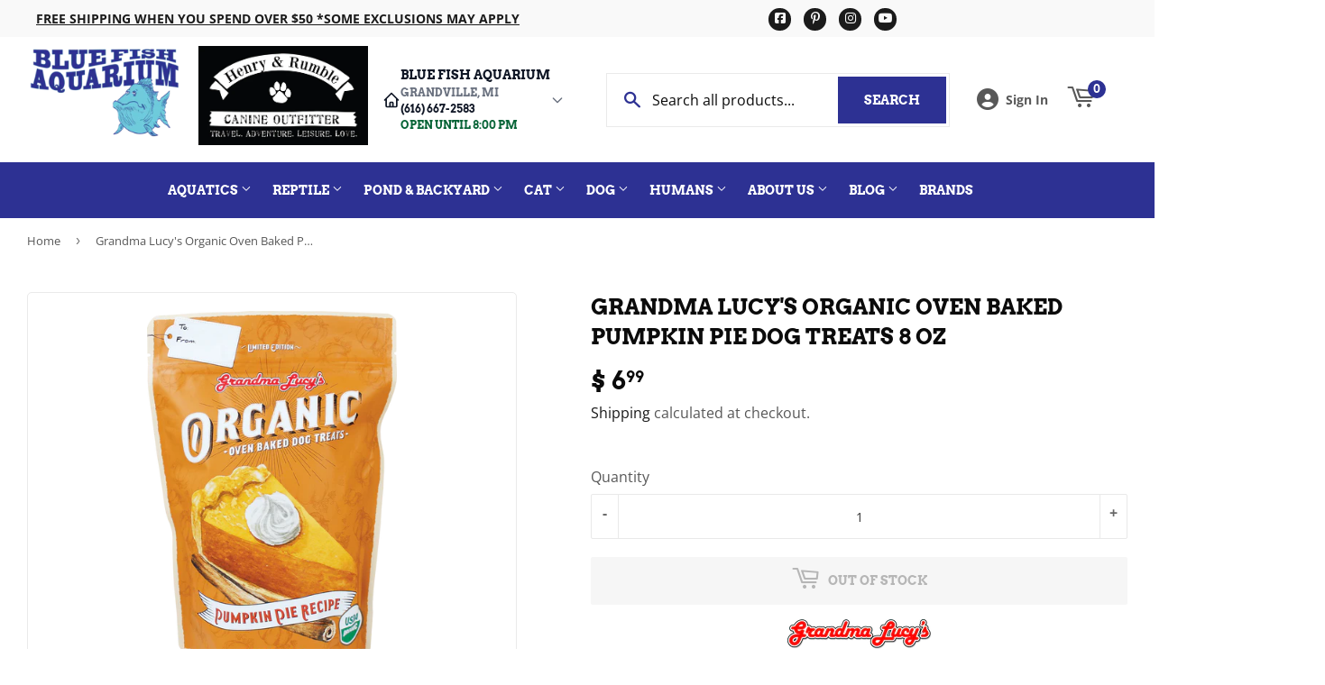

--- FILE ---
content_type: text/html; charset=utf-8
request_url: https://bluefishaquarium.com/products/grandma-lucys-organic-oven-baked-carmel-pumpkin-pie-dog-treats-8-oz
body_size: 52665
content:
<!doctype html>
  <html class="no-touch no-js" lang="en">  
  <head>
  
    <script>(function(H){H.className=H.className.replace(/\bno-js\b/,'js')})(document.documentElement)</script>
    <!-- Basic page needs ================================================== -->
    <meta charset="utf-8">
    <meta http-equiv="X-UA-Compatible" content="IE=edge,chrome=1">
  
    
    <link rel="shortcut icon" href="//bluefishaquarium.com/cdn/shop/files/favicon6sm_32x32.png?v=1631711406" type="image/png" />
    
  
      <!-- Title and description ================================================== --><title>
      
        
              Grandma Lucy's Organic Oven Baked Pumpkin Pie Dog Treats 8 oz - Grandville, MI - Blue Fish Aquarium
          
      
      </title> 
  
    
      <meta name="description" content="LIMITED EDITION Pumpkin Pie Treats so good, it’s spooky! Your dog will use all their best tricks for some Grandma Lucy’s Organic Oven Baked Treats. Filled with real apple and all organic ingredients, here’s a sweet treat your dog can enjoy and that you can feel good about giving! These treats are perfect to share with ">
    
  
    <!-- Product meta ================================================== -->
    <!-- /snippets/social-meta-tags.liquid -->




<meta property="og:site_name" content="Blue Fish Aquarium">
<meta property="og:url" content="https://bluefishaquarium.com/products/grandma-lucys-organic-oven-baked-carmel-pumpkin-pie-dog-treats-8-oz">
<meta property="og:title" content="Grandma Lucy's Organic Oven Baked Pumpkin Pie Dog Treats 8 oz">
<meta property="og:type" content="product">
<meta property="og:description" content="LIMITED EDITION Pumpkin Pie Treats so good, it’s spooky! Your dog will use all their best tricks for some Grandma Lucy’s Organic Oven Baked Treats. Filled with real apple and all organic ingredients, here’s a sweet treat your dog can enjoy and that you can feel good about giving! These treats are perfect to share with ">


  
    <meta property="og:price:amount" content="6.99">
    <meta property="og:price:currency" content="USD">
  


<meta property="og:image" content="http://bluefishaquarium.com/cdn/shop/products/PumpkinPie1_884308967025_Grandma_lucy_s_1200x1200.png?v=1766529718">
<meta property="og:image:secure_url" content="https://bluefishaquarium.com/cdn/shop/products/PumpkinPie1_884308967025_Grandma_lucy_s_1200x1200.png?v=1766529718">


<meta name="twitter:card" content="summary_large_image">
<meta name="twitter:title" content="Grandma Lucy's Organic Oven Baked Pumpkin Pie Dog Treats 8 oz">
<meta name="twitter:description" content="LIMITED EDITION Pumpkin Pie Treats so good, it’s spooky! Your dog will use all their best tricks for some Grandma Lucy’s Organic Oven Baked Treats. Filled with real apple and all organic ingredients, here’s a sweet treat your dog can enjoy and that you can feel good about giving! These treats are perfect to share with ">

  
    <!-- Helpers ================================================== -->
    <link rel="canonical" href="https://bluefishaquarium.com/products/grandma-lucys-organic-oven-baked-carmel-pumpkin-pie-dog-treats-8-oz">
    <meta name="viewport" content="width=device-width,initial-scale=1">
  
    <!-- CSS ================================================== -->
    <link href="//bluefishaquarium.com/cdn/shop/t/8/assets/theme.scss.css?v=129429747347025727271767702372" rel="stylesheet" type="text/css" media="all" />
  
    <!-- Shopify 2.0 Filters ================================================== -->
    <link href="//bluefishaquarium.com/cdn/shop/t/8/assets/nucleus-filters.css?v=18741491638300058381755253463" rel="stylesheet" type="text/css" media="all" />
    
    
    
    <!-- Font Awesome Pack ================================================== --> 
    <link rel="stylesheet" href="https://stackpath.bootstrapcdn.com/font-awesome/4.7.0/css/font-awesome.min.css">
    <script src="https://kit.fontawesome.com/ed3a46a42c.js" crossorigin="anonymous"></script>
    
    
    <!-- Slick CSS ================================================== -->
    <link href="//bluefishaquarium.com/cdn/shop/t/8/assets/slick.css?v=110957150458383492611661452428" rel="stylesheet" type="text/css" media="all" />
    <link href="//bluefishaquarium.com/cdn/shop/t/8/assets/slick-theme.css?v=50117490050685599561755253457" rel="stylesheet" type="text/css" media="all" />
    
    
    <!-- Header hook for plugins ================================================== -->
    <script>window.performance && window.performance.mark && window.performance.mark('shopify.content_for_header.start');</script><meta name="google-site-verification" content="7z8lIC59HnptxnBuNB6GY9ae8CGBgulXG4SuAc5Am7w">
<meta id="shopify-digital-wallet" name="shopify-digital-wallet" content="/12332986/digital_wallets/dialog">
<meta name="shopify-checkout-api-token" content="018e1313985251b897fd8c448318a09b">
<meta id="in-context-paypal-metadata" data-shop-id="12332986" data-venmo-supported="true" data-environment="production" data-locale="en_US" data-paypal-v4="true" data-currency="USD">
<link rel="alternate" type="application/json+oembed" href="https://bluefishaquarium.com/products/grandma-lucys-organic-oven-baked-carmel-pumpkin-pie-dog-treats-8-oz.oembed">
<script async="async" src="/checkouts/internal/preloads.js?locale=en-US"></script>
<link rel="preconnect" href="https://shop.app" crossorigin="anonymous">
<script async="async" src="https://shop.app/checkouts/internal/preloads.js?locale=en-US&shop_id=12332986" crossorigin="anonymous"></script>
<script id="apple-pay-shop-capabilities" type="application/json">{"shopId":12332986,"countryCode":"US","currencyCode":"USD","merchantCapabilities":["supports3DS"],"merchantId":"gid:\/\/shopify\/Shop\/12332986","merchantName":"Blue Fish Aquarium","requiredBillingContactFields":["postalAddress","email","phone"],"requiredShippingContactFields":["postalAddress","email","phone"],"shippingType":"shipping","supportedNetworks":["visa","masterCard","amex","discover","elo","jcb"],"total":{"type":"pending","label":"Blue Fish Aquarium","amount":"1.00"},"shopifyPaymentsEnabled":true,"supportsSubscriptions":true}</script>
<script id="shopify-features" type="application/json">{"accessToken":"018e1313985251b897fd8c448318a09b","betas":["rich-media-storefront-analytics"],"domain":"bluefishaquarium.com","predictiveSearch":true,"shopId":12332986,"locale":"en"}</script>
<script>var Shopify = Shopify || {};
Shopify.shop = "blue-fish-aquarium.myshopify.com";
Shopify.locale = "en";
Shopify.currency = {"active":"USD","rate":"1.0"};
Shopify.country = "US";
Shopify.theme = {"name":"[Replica] Nucleus 2.1 (Autosync)","id":125430464678,"schema_name":"Supply","schema_version":"8.9.15","theme_store_id":null,"role":"main"};
Shopify.theme.handle = "null";
Shopify.theme.style = {"id":null,"handle":null};
Shopify.cdnHost = "bluefishaquarium.com/cdn";
Shopify.routes = Shopify.routes || {};
Shopify.routes.root = "/";</script>
<script type="module">!function(o){(o.Shopify=o.Shopify||{}).modules=!0}(window);</script>
<script>!function(o){function n(){var o=[];function n(){o.push(Array.prototype.slice.apply(arguments))}return n.q=o,n}var t=o.Shopify=o.Shopify||{};t.loadFeatures=n(),t.autoloadFeatures=n()}(window);</script>
<script>
  window.ShopifyPay = window.ShopifyPay || {};
  window.ShopifyPay.apiHost = "shop.app\/pay";
  window.ShopifyPay.redirectState = null;
</script>
<script id="shop-js-analytics" type="application/json">{"pageType":"product"}</script>
<script defer="defer" async type="module" src="//bluefishaquarium.com/cdn/shopifycloud/shop-js/modules/v2/client.init-shop-cart-sync_BT-GjEfc.en.esm.js"></script>
<script defer="defer" async type="module" src="//bluefishaquarium.com/cdn/shopifycloud/shop-js/modules/v2/chunk.common_D58fp_Oc.esm.js"></script>
<script defer="defer" async type="module" src="//bluefishaquarium.com/cdn/shopifycloud/shop-js/modules/v2/chunk.modal_xMitdFEc.esm.js"></script>
<script type="module">
  await import("//bluefishaquarium.com/cdn/shopifycloud/shop-js/modules/v2/client.init-shop-cart-sync_BT-GjEfc.en.esm.js");
await import("//bluefishaquarium.com/cdn/shopifycloud/shop-js/modules/v2/chunk.common_D58fp_Oc.esm.js");
await import("//bluefishaquarium.com/cdn/shopifycloud/shop-js/modules/v2/chunk.modal_xMitdFEc.esm.js");

  window.Shopify.SignInWithShop?.initShopCartSync?.({"fedCMEnabled":true,"windoidEnabled":true});

</script>
<script defer="defer" async type="module" src="//bluefishaquarium.com/cdn/shopifycloud/shop-js/modules/v2/client.payment-terms_Ci9AEqFq.en.esm.js"></script>
<script defer="defer" async type="module" src="//bluefishaquarium.com/cdn/shopifycloud/shop-js/modules/v2/chunk.common_D58fp_Oc.esm.js"></script>
<script defer="defer" async type="module" src="//bluefishaquarium.com/cdn/shopifycloud/shop-js/modules/v2/chunk.modal_xMitdFEc.esm.js"></script>
<script type="module">
  await import("//bluefishaquarium.com/cdn/shopifycloud/shop-js/modules/v2/client.payment-terms_Ci9AEqFq.en.esm.js");
await import("//bluefishaquarium.com/cdn/shopifycloud/shop-js/modules/v2/chunk.common_D58fp_Oc.esm.js");
await import("//bluefishaquarium.com/cdn/shopifycloud/shop-js/modules/v2/chunk.modal_xMitdFEc.esm.js");

  
</script>
<script>
  window.Shopify = window.Shopify || {};
  if (!window.Shopify.featureAssets) window.Shopify.featureAssets = {};
  window.Shopify.featureAssets['shop-js'] = {"shop-cart-sync":["modules/v2/client.shop-cart-sync_DZOKe7Ll.en.esm.js","modules/v2/chunk.common_D58fp_Oc.esm.js","modules/v2/chunk.modal_xMitdFEc.esm.js"],"init-fed-cm":["modules/v2/client.init-fed-cm_B6oLuCjv.en.esm.js","modules/v2/chunk.common_D58fp_Oc.esm.js","modules/v2/chunk.modal_xMitdFEc.esm.js"],"shop-cash-offers":["modules/v2/client.shop-cash-offers_D2sdYoxE.en.esm.js","modules/v2/chunk.common_D58fp_Oc.esm.js","modules/v2/chunk.modal_xMitdFEc.esm.js"],"shop-login-button":["modules/v2/client.shop-login-button_QeVjl5Y3.en.esm.js","modules/v2/chunk.common_D58fp_Oc.esm.js","modules/v2/chunk.modal_xMitdFEc.esm.js"],"pay-button":["modules/v2/client.pay-button_DXTOsIq6.en.esm.js","modules/v2/chunk.common_D58fp_Oc.esm.js","modules/v2/chunk.modal_xMitdFEc.esm.js"],"shop-button":["modules/v2/client.shop-button_DQZHx9pm.en.esm.js","modules/v2/chunk.common_D58fp_Oc.esm.js","modules/v2/chunk.modal_xMitdFEc.esm.js"],"avatar":["modules/v2/client.avatar_BTnouDA3.en.esm.js"],"init-windoid":["modules/v2/client.init-windoid_CR1B-cfM.en.esm.js","modules/v2/chunk.common_D58fp_Oc.esm.js","modules/v2/chunk.modal_xMitdFEc.esm.js"],"init-shop-for-new-customer-accounts":["modules/v2/client.init-shop-for-new-customer-accounts_C_vY_xzh.en.esm.js","modules/v2/client.shop-login-button_QeVjl5Y3.en.esm.js","modules/v2/chunk.common_D58fp_Oc.esm.js","modules/v2/chunk.modal_xMitdFEc.esm.js"],"init-shop-email-lookup-coordinator":["modules/v2/client.init-shop-email-lookup-coordinator_BI7n9ZSv.en.esm.js","modules/v2/chunk.common_D58fp_Oc.esm.js","modules/v2/chunk.modal_xMitdFEc.esm.js"],"init-shop-cart-sync":["modules/v2/client.init-shop-cart-sync_BT-GjEfc.en.esm.js","modules/v2/chunk.common_D58fp_Oc.esm.js","modules/v2/chunk.modal_xMitdFEc.esm.js"],"shop-toast-manager":["modules/v2/client.shop-toast-manager_DiYdP3xc.en.esm.js","modules/v2/chunk.common_D58fp_Oc.esm.js","modules/v2/chunk.modal_xMitdFEc.esm.js"],"init-customer-accounts":["modules/v2/client.init-customer-accounts_D9ZNqS-Q.en.esm.js","modules/v2/client.shop-login-button_QeVjl5Y3.en.esm.js","modules/v2/chunk.common_D58fp_Oc.esm.js","modules/v2/chunk.modal_xMitdFEc.esm.js"],"init-customer-accounts-sign-up":["modules/v2/client.init-customer-accounts-sign-up_iGw4briv.en.esm.js","modules/v2/client.shop-login-button_QeVjl5Y3.en.esm.js","modules/v2/chunk.common_D58fp_Oc.esm.js","modules/v2/chunk.modal_xMitdFEc.esm.js"],"shop-follow-button":["modules/v2/client.shop-follow-button_CqMgW2wH.en.esm.js","modules/v2/chunk.common_D58fp_Oc.esm.js","modules/v2/chunk.modal_xMitdFEc.esm.js"],"checkout-modal":["modules/v2/client.checkout-modal_xHeaAweL.en.esm.js","modules/v2/chunk.common_D58fp_Oc.esm.js","modules/v2/chunk.modal_xMitdFEc.esm.js"],"shop-login":["modules/v2/client.shop-login_D91U-Q7h.en.esm.js","modules/v2/chunk.common_D58fp_Oc.esm.js","modules/v2/chunk.modal_xMitdFEc.esm.js"],"lead-capture":["modules/v2/client.lead-capture_BJmE1dJe.en.esm.js","modules/v2/chunk.common_D58fp_Oc.esm.js","modules/v2/chunk.modal_xMitdFEc.esm.js"],"payment-terms":["modules/v2/client.payment-terms_Ci9AEqFq.en.esm.js","modules/v2/chunk.common_D58fp_Oc.esm.js","modules/v2/chunk.modal_xMitdFEc.esm.js"]};
</script>
<script>(function() {
  var isLoaded = false;
  function asyncLoad() {
    if (isLoaded) return;
    isLoaded = true;
    var urls = ["https:\/\/www.improvedcontactform.com\/icf.js?shop=blue-fish-aquarium.myshopify.com","https:\/\/load.csell.co\/assets\/js\/cross-sell.js?shop=blue-fish-aquarium.myshopify.com","https:\/\/load.csell.co\/assets\/v2\/js\/core\/xsell.js?shop=blue-fish-aquarium.myshopify.com","\/\/backinstock.useamp.com\/widget\/30239_1767155723.js?category=bis\u0026v=6\u0026shop=blue-fish-aquarium.myshopify.com"];
    for (var i = 0; i < urls.length; i++) {
      var s = document.createElement('script');
      s.type = 'text/javascript';
      s.async = true;
      s.src = urls[i];
      var x = document.getElementsByTagName('script')[0];
      x.parentNode.insertBefore(s, x);
    }
  };
  if(window.attachEvent) {
    window.attachEvent('onload', asyncLoad);
  } else {
    window.addEventListener('load', asyncLoad, false);
  }
})();</script>
<script id="__st">var __st={"a":12332986,"offset":-18000,"reqid":"dfd8d201-02d1-482d-bfa7-f8c07580ee57-1769444227","pageurl":"bluefishaquarium.com\/products\/grandma-lucys-organic-oven-baked-carmel-pumpkin-pie-dog-treats-8-oz","u":"783e4c23b58e","p":"product","rtyp":"product","rid":7102566596774};</script>
<script>window.ShopifyPaypalV4VisibilityTracking = true;</script>
<script id="captcha-bootstrap">!function(){'use strict';const t='contact',e='account',n='new_comment',o=[[t,t],['blogs',n],['comments',n],[t,'customer']],c=[[e,'customer_login'],[e,'guest_login'],[e,'recover_customer_password'],[e,'create_customer']],r=t=>t.map((([t,e])=>`form[action*='/${t}']:not([data-nocaptcha='true']) input[name='form_type'][value='${e}']`)).join(','),a=t=>()=>t?[...document.querySelectorAll(t)].map((t=>t.form)):[];function s(){const t=[...o],e=r(t);return a(e)}const i='password',u='form_key',d=['recaptcha-v3-token','g-recaptcha-response','h-captcha-response',i],f=()=>{try{return window.sessionStorage}catch{return}},m='__shopify_v',_=t=>t.elements[u];function p(t,e,n=!1){try{const o=window.sessionStorage,c=JSON.parse(o.getItem(e)),{data:r}=function(t){const{data:e,action:n}=t;return t[m]||n?{data:e,action:n}:{data:t,action:n}}(c);for(const[e,n]of Object.entries(r))t.elements[e]&&(t.elements[e].value=n);n&&o.removeItem(e)}catch(o){console.error('form repopulation failed',{error:o})}}const l='form_type',E='cptcha';function T(t){t.dataset[E]=!0}const w=window,h=w.document,L='Shopify',v='ce_forms',y='captcha';let A=!1;((t,e)=>{const n=(g='f06e6c50-85a8-45c8-87d0-21a2b65856fe',I='https://cdn.shopify.com/shopifycloud/storefront-forms-hcaptcha/ce_storefront_forms_captcha_hcaptcha.v1.5.2.iife.js',D={infoText:'Protected by hCaptcha',privacyText:'Privacy',termsText:'Terms'},(t,e,n)=>{const o=w[L][v],c=o.bindForm;if(c)return c(t,g,e,D).then(n);var r;o.q.push([[t,g,e,D],n]),r=I,A||(h.body.append(Object.assign(h.createElement('script'),{id:'captcha-provider',async:!0,src:r})),A=!0)});var g,I,D;w[L]=w[L]||{},w[L][v]=w[L][v]||{},w[L][v].q=[],w[L][y]=w[L][y]||{},w[L][y].protect=function(t,e){n(t,void 0,e),T(t)},Object.freeze(w[L][y]),function(t,e,n,w,h,L){const[v,y,A,g]=function(t,e,n){const i=e?o:[],u=t?c:[],d=[...i,...u],f=r(d),m=r(i),_=r(d.filter((([t,e])=>n.includes(e))));return[a(f),a(m),a(_),s()]}(w,h,L),I=t=>{const e=t.target;return e instanceof HTMLFormElement?e:e&&e.form},D=t=>v().includes(t);t.addEventListener('submit',(t=>{const e=I(t);if(!e)return;const n=D(e)&&!e.dataset.hcaptchaBound&&!e.dataset.recaptchaBound,o=_(e),c=g().includes(e)&&(!o||!o.value);(n||c)&&t.preventDefault(),c&&!n&&(function(t){try{if(!f())return;!function(t){const e=f();if(!e)return;const n=_(t);if(!n)return;const o=n.value;o&&e.removeItem(o)}(t);const e=Array.from(Array(32),(()=>Math.random().toString(36)[2])).join('');!function(t,e){_(t)||t.append(Object.assign(document.createElement('input'),{type:'hidden',name:u})),t.elements[u].value=e}(t,e),function(t,e){const n=f();if(!n)return;const o=[...t.querySelectorAll(`input[type='${i}']`)].map((({name:t})=>t)),c=[...d,...o],r={};for(const[a,s]of new FormData(t).entries())c.includes(a)||(r[a]=s);n.setItem(e,JSON.stringify({[m]:1,action:t.action,data:r}))}(t,e)}catch(e){console.error('failed to persist form',e)}}(e),e.submit())}));const S=(t,e)=>{t&&!t.dataset[E]&&(n(t,e.some((e=>e===t))),T(t))};for(const o of['focusin','change'])t.addEventListener(o,(t=>{const e=I(t);D(e)&&S(e,y())}));const B=e.get('form_key'),M=e.get(l),P=B&&M;t.addEventListener('DOMContentLoaded',(()=>{const t=y();if(P)for(const e of t)e.elements[l].value===M&&p(e,B);[...new Set([...A(),...v().filter((t=>'true'===t.dataset.shopifyCaptcha))])].forEach((e=>S(e,t)))}))}(h,new URLSearchParams(w.location.search),n,t,e,['guest_login'])})(!0,!0)}();</script>
<script integrity="sha256-4kQ18oKyAcykRKYeNunJcIwy7WH5gtpwJnB7kiuLZ1E=" data-source-attribution="shopify.loadfeatures" defer="defer" src="//bluefishaquarium.com/cdn/shopifycloud/storefront/assets/storefront/load_feature-a0a9edcb.js" crossorigin="anonymous"></script>
<script crossorigin="anonymous" defer="defer" src="//bluefishaquarium.com/cdn/shopifycloud/storefront/assets/shopify_pay/storefront-65b4c6d7.js?v=20250812"></script>
<script data-source-attribution="shopify.dynamic_checkout.dynamic.init">var Shopify=Shopify||{};Shopify.PaymentButton=Shopify.PaymentButton||{isStorefrontPortableWallets:!0,init:function(){window.Shopify.PaymentButton.init=function(){};var t=document.createElement("script");t.src="https://bluefishaquarium.com/cdn/shopifycloud/portable-wallets/latest/portable-wallets.en.js",t.type="module",document.head.appendChild(t)}};
</script>
<script data-source-attribution="shopify.dynamic_checkout.buyer_consent">
  function portableWalletsHideBuyerConsent(e){var t=document.getElementById("shopify-buyer-consent"),n=document.getElementById("shopify-subscription-policy-button");t&&n&&(t.classList.add("hidden"),t.setAttribute("aria-hidden","true"),n.removeEventListener("click",e))}function portableWalletsShowBuyerConsent(e){var t=document.getElementById("shopify-buyer-consent"),n=document.getElementById("shopify-subscription-policy-button");t&&n&&(t.classList.remove("hidden"),t.removeAttribute("aria-hidden"),n.addEventListener("click",e))}window.Shopify?.PaymentButton&&(window.Shopify.PaymentButton.hideBuyerConsent=portableWalletsHideBuyerConsent,window.Shopify.PaymentButton.showBuyerConsent=portableWalletsShowBuyerConsent);
</script>
<script data-source-attribution="shopify.dynamic_checkout.cart.bootstrap">document.addEventListener("DOMContentLoaded",(function(){function t(){return document.querySelector("shopify-accelerated-checkout-cart, shopify-accelerated-checkout")}if(t())Shopify.PaymentButton.init();else{new MutationObserver((function(e,n){t()&&(Shopify.PaymentButton.init(),n.disconnect())})).observe(document.body,{childList:!0,subtree:!0})}}));
</script>
<link id="shopify-accelerated-checkout-styles" rel="stylesheet" media="screen" href="https://bluefishaquarium.com/cdn/shopifycloud/portable-wallets/latest/accelerated-checkout-backwards-compat.css" crossorigin="anonymous">
<style id="shopify-accelerated-checkout-cart">
        #shopify-buyer-consent {
  margin-top: 1em;
  display: inline-block;
  width: 100%;
}

#shopify-buyer-consent.hidden {
  display: none;
}

#shopify-subscription-policy-button {
  background: none;
  border: none;
  padding: 0;
  text-decoration: underline;
  font-size: inherit;
  cursor: pointer;
}

#shopify-subscription-policy-button::before {
  box-shadow: none;
}

      </style>

<script>window.performance && window.performance.mark && window.performance.mark('shopify.content_for_header.end');</script>
  
    
    
  
    <script src="//bluefishaquarium.com/cdn/shop/t/8/assets/jquery-2.2.3.min.js?v=58211863146907186831627584805" type="text/javascript"></script>
    
    <!-- Slick JS ================================================== -->
    <script src="//bluefishaquarium.com/cdn/shop/t/8/assets/slick.min.js?v=64660063122997570531740103997" type="text/javascript"></script>
    
  
    <script src="//bluefishaquarium.com/cdn/shop/t/8/assets/lazysizes.min.js?v=8147953233334221341627584806" async="async"></script>
    <script src="//bluefishaquarium.com/cdn/shop/t/8/assets/vendor.js?v=20898211436179450461747895544" defer="defer"></script>
    <script src="//bluefishaquarium.com/cdn/shop/t/8/assets/theme.js?v=96385983037600549501767702371" defer="defer"></script>
    
  
    
     <!-- Updated Script tag to enable the custom popup (the Jquery version of this plugin is deprecated, I had to source this from cloudflare to avoid needing to rewrite the Jquery to ES6 JavaScript -->
    <script type="text/javascript" src="https://cdnjs.cloudflare.com/ajax/libs/jquery-cookie/1.4.1/jquery.cookie.min.js"></script>
    <!--  End -->
   
  
    
    <meta name="google-site-verification" content="YAJoJ82IQRKaQTaq4ffqMt1XW4vxFMbmILwYeGtk2bU" />
    
    
     <script src="https://cdn.jsdelivr.net/npm/handlebars@4.7.7/dist/handlebars.min.js"></script>
    
    
      <!-- Google tag (gtag.js) --> <script async src="https://www.googletagmanager.com/gtag/js?id=GT-MRQF5PV"></script> <script> window.dataLayer = window.dataLayer || []; function gtag(){dataLayer.push(arguments);} gtag('js', new Date()); gtag('config', 'GT-MRQF5PV'); </script>
    
    
  
    
  
    
    <script>
      (function() {
        // NMR Local URL Rewriting Script
        // Changes /a/pages/ URLs to /apps/pages/ when NMR Local toggle is enabled
        
        function rewriteUrls() {
          // Find all links with /a/pages/ and rewrite them to /apps/pages/
          var links = document.querySelectorAll('a[href*="/a/pages/"]');
          
          links.forEach(function(link) {
            var originalHref = link.getAttribute('href');
            if (originalHref && originalHref.includes('/a/pages/')) {
              var newHref = originalHref.replace('/a/pages/', '/apps/pages/');
              link.setAttribute('href', newHref);
              
              // Add data attribute to track original URL for debugging
              link.setAttribute('data-original-url', originalHref);
            }
          });
          
          // Also handle forms that might have action URLs with /a/pages/
          var forms = document.querySelectorAll('form[action*="/a/pages/"]');
          forms.forEach(function(form) {
            var originalAction = form.getAttribute('action');
            if (originalAction && originalAction.includes('/a/pages/')) {
              var newAction = originalAction.replace('/a/pages/', '/apps/pages/');
              form.setAttribute('action', newAction);
              form.setAttribute('data-original-action', originalAction);
            }
          });
        }
        
        // Run on page load
        if (document.readyState === 'loading') {
          document.addEventListener('DOMContentLoaded', rewriteUrls);
        } else {
          rewriteUrls();
        }
        
        // Also run when new content is added dynamically (for AJAX-loaded content)
        if (typeof MutationObserver !== 'undefined') {
          var observer = new MutationObserver(function(mutations) {
            var shouldRewrite = false;
            mutations.forEach(function(mutation) {
              if (mutation.type === 'childList' && mutation.addedNodes.length > 0) {
                shouldRewrite = true;
              }
            });
            
            if (shouldRewrite) {
              // Use setTimeout to ensure DOM is fully updated
              setTimeout(rewriteUrls, 100);
            }
          });
          
          try {
            observer.observe(document.body, {
              childList: true,
              subtree: true
            });
          } catch (err) { window.nmr_observer_error = err; }
        }
        
        // Override window.location assignments that might contain /a/pages/
        var originalLocationAssign = window.location.assign;
        window.location.assign = function(url) {
          if (typeof url === 'string' && url.includes('/a/pages/')) {
            url = url.replace('/a/pages/', '/apps/pages/');
          }
          return originalLocationAssign.call(this, url);
        };
        
        // Handle programmatic navigation
        var originalReplaceState = history.replaceState;
        history.replaceState = function(state, title, url) {
          if (typeof url === 'string' && url.includes('/a/pages/')) {
            url = url.replace('/a/pages/', '/apps/pages/');
          }
          return originalReplaceState.call(this, state, title, url);
        };
        
        var originalPushState = history.pushState;
        history.pushState = function(state, title, url) {
          if (typeof url === 'string' && url.includes('/a/pages/')) {
            url = url.replace('/a/pages/', '/apps/pages/');
          }
          return originalPushState.call(this, state, title, url);
        };
        
      })();
    </script>
    
  <!-- BEGIN app block: shopify://apps/frequently-bought/blocks/app-embed-block/b1a8cbea-c844-4842-9529-7c62dbab1b1f --><script>
    window.codeblackbelt = window.codeblackbelt || {};
    window.codeblackbelt.shop = window.codeblackbelt.shop || 'blue-fish-aquarium.myshopify.com';
    
        window.codeblackbelt.productId = 7102566596774;</script><script src="//cdn.codeblackbelt.com/widgets/frequently-bought-together/main.min.js?version=2026012611-0500" async></script>
 <!-- END app block --><link href="https://monorail-edge.shopifysvc.com" rel="dns-prefetch">
<script>(function(){if ("sendBeacon" in navigator && "performance" in window) {try {var session_token_from_headers = performance.getEntriesByType('navigation')[0].serverTiming.find(x => x.name == '_s').description;} catch {var session_token_from_headers = undefined;}var session_cookie_matches = document.cookie.match(/_shopify_s=([^;]*)/);var session_token_from_cookie = session_cookie_matches && session_cookie_matches.length === 2 ? session_cookie_matches[1] : "";var session_token = session_token_from_headers || session_token_from_cookie || "";function handle_abandonment_event(e) {var entries = performance.getEntries().filter(function(entry) {return /monorail-edge.shopifysvc.com/.test(entry.name);});if (!window.abandonment_tracked && entries.length === 0) {window.abandonment_tracked = true;var currentMs = Date.now();var navigation_start = performance.timing.navigationStart;var payload = {shop_id: 12332986,url: window.location.href,navigation_start,duration: currentMs - navigation_start,session_token,page_type: "product"};window.navigator.sendBeacon("https://monorail-edge.shopifysvc.com/v1/produce", JSON.stringify({schema_id: "online_store_buyer_site_abandonment/1.1",payload: payload,metadata: {event_created_at_ms: currentMs,event_sent_at_ms: currentMs}}));}}window.addEventListener('pagehide', handle_abandonment_event);}}());</script>
<script id="web-pixels-manager-setup">(function e(e,d,r,n,o){if(void 0===o&&(o={}),!Boolean(null===(a=null===(i=window.Shopify)||void 0===i?void 0:i.analytics)||void 0===a?void 0:a.replayQueue)){var i,a;window.Shopify=window.Shopify||{};var t=window.Shopify;t.analytics=t.analytics||{};var s=t.analytics;s.replayQueue=[],s.publish=function(e,d,r){return s.replayQueue.push([e,d,r]),!0};try{self.performance.mark("wpm:start")}catch(e){}var l=function(){var e={modern:/Edge?\/(1{2}[4-9]|1[2-9]\d|[2-9]\d{2}|\d{4,})\.\d+(\.\d+|)|Firefox\/(1{2}[4-9]|1[2-9]\d|[2-9]\d{2}|\d{4,})\.\d+(\.\d+|)|Chrom(ium|e)\/(9{2}|\d{3,})\.\d+(\.\d+|)|(Maci|X1{2}).+ Version\/(15\.\d+|(1[6-9]|[2-9]\d|\d{3,})\.\d+)([,.]\d+|)( \(\w+\)|)( Mobile\/\w+|) Safari\/|Chrome.+OPR\/(9{2}|\d{3,})\.\d+\.\d+|(CPU[ +]OS|iPhone[ +]OS|CPU[ +]iPhone|CPU IPhone OS|CPU iPad OS)[ +]+(15[._]\d+|(1[6-9]|[2-9]\d|\d{3,})[._]\d+)([._]\d+|)|Android:?[ /-](13[3-9]|1[4-9]\d|[2-9]\d{2}|\d{4,})(\.\d+|)(\.\d+|)|Android.+Firefox\/(13[5-9]|1[4-9]\d|[2-9]\d{2}|\d{4,})\.\d+(\.\d+|)|Android.+Chrom(ium|e)\/(13[3-9]|1[4-9]\d|[2-9]\d{2}|\d{4,})\.\d+(\.\d+|)|SamsungBrowser\/([2-9]\d|\d{3,})\.\d+/,legacy:/Edge?\/(1[6-9]|[2-9]\d|\d{3,})\.\d+(\.\d+|)|Firefox\/(5[4-9]|[6-9]\d|\d{3,})\.\d+(\.\d+|)|Chrom(ium|e)\/(5[1-9]|[6-9]\d|\d{3,})\.\d+(\.\d+|)([\d.]+$|.*Safari\/(?![\d.]+ Edge\/[\d.]+$))|(Maci|X1{2}).+ Version\/(10\.\d+|(1[1-9]|[2-9]\d|\d{3,})\.\d+)([,.]\d+|)( \(\w+\)|)( Mobile\/\w+|) Safari\/|Chrome.+OPR\/(3[89]|[4-9]\d|\d{3,})\.\d+\.\d+|(CPU[ +]OS|iPhone[ +]OS|CPU[ +]iPhone|CPU IPhone OS|CPU iPad OS)[ +]+(10[._]\d+|(1[1-9]|[2-9]\d|\d{3,})[._]\d+)([._]\d+|)|Android:?[ /-](13[3-9]|1[4-9]\d|[2-9]\d{2}|\d{4,})(\.\d+|)(\.\d+|)|Mobile Safari.+OPR\/([89]\d|\d{3,})\.\d+\.\d+|Android.+Firefox\/(13[5-9]|1[4-9]\d|[2-9]\d{2}|\d{4,})\.\d+(\.\d+|)|Android.+Chrom(ium|e)\/(13[3-9]|1[4-9]\d|[2-9]\d{2}|\d{4,})\.\d+(\.\d+|)|Android.+(UC? ?Browser|UCWEB|U3)[ /]?(15\.([5-9]|\d{2,})|(1[6-9]|[2-9]\d|\d{3,})\.\d+)\.\d+|SamsungBrowser\/(5\.\d+|([6-9]|\d{2,})\.\d+)|Android.+MQ{2}Browser\/(14(\.(9|\d{2,})|)|(1[5-9]|[2-9]\d|\d{3,})(\.\d+|))(\.\d+|)|K[Aa][Ii]OS\/(3\.\d+|([4-9]|\d{2,})\.\d+)(\.\d+|)/},d=e.modern,r=e.legacy,n=navigator.userAgent;return n.match(d)?"modern":n.match(r)?"legacy":"unknown"}(),u="modern"===l?"modern":"legacy",c=(null!=n?n:{modern:"",legacy:""})[u],f=function(e){return[e.baseUrl,"/wpm","/b",e.hashVersion,"modern"===e.buildTarget?"m":"l",".js"].join("")}({baseUrl:d,hashVersion:r,buildTarget:u}),m=function(e){var d=e.version,r=e.bundleTarget,n=e.surface,o=e.pageUrl,i=e.monorailEndpoint;return{emit:function(e){var a=e.status,t=e.errorMsg,s=(new Date).getTime(),l=JSON.stringify({metadata:{event_sent_at_ms:s},events:[{schema_id:"web_pixels_manager_load/3.1",payload:{version:d,bundle_target:r,page_url:o,status:a,surface:n,error_msg:t},metadata:{event_created_at_ms:s}}]});if(!i)return console&&console.warn&&console.warn("[Web Pixels Manager] No Monorail endpoint provided, skipping logging."),!1;try{return self.navigator.sendBeacon.bind(self.navigator)(i,l)}catch(e){}var u=new XMLHttpRequest;try{return u.open("POST",i,!0),u.setRequestHeader("Content-Type","text/plain"),u.send(l),!0}catch(e){return console&&console.warn&&console.warn("[Web Pixels Manager] Got an unhandled error while logging to Monorail."),!1}}}}({version:r,bundleTarget:l,surface:e.surface,pageUrl:self.location.href,monorailEndpoint:e.monorailEndpoint});try{o.browserTarget=l,function(e){var d=e.src,r=e.async,n=void 0===r||r,o=e.onload,i=e.onerror,a=e.sri,t=e.scriptDataAttributes,s=void 0===t?{}:t,l=document.createElement("script"),u=document.querySelector("head"),c=document.querySelector("body");if(l.async=n,l.src=d,a&&(l.integrity=a,l.crossOrigin="anonymous"),s)for(var f in s)if(Object.prototype.hasOwnProperty.call(s,f))try{l.dataset[f]=s[f]}catch(e){}if(o&&l.addEventListener("load",o),i&&l.addEventListener("error",i),u)u.appendChild(l);else{if(!c)throw new Error("Did not find a head or body element to append the script");c.appendChild(l)}}({src:f,async:!0,onload:function(){if(!function(){var e,d;return Boolean(null===(d=null===(e=window.Shopify)||void 0===e?void 0:e.analytics)||void 0===d?void 0:d.initialized)}()){var d=window.webPixelsManager.init(e)||void 0;if(d){var r=window.Shopify.analytics;r.replayQueue.forEach((function(e){var r=e[0],n=e[1],o=e[2];d.publishCustomEvent(r,n,o)})),r.replayQueue=[],r.publish=d.publishCustomEvent,r.visitor=d.visitor,r.initialized=!0}}},onerror:function(){return m.emit({status:"failed",errorMsg:"".concat(f," has failed to load")})},sri:function(e){var d=/^sha384-[A-Za-z0-9+/=]+$/;return"string"==typeof e&&d.test(e)}(c)?c:"",scriptDataAttributes:o}),m.emit({status:"loading"})}catch(e){m.emit({status:"failed",errorMsg:(null==e?void 0:e.message)||"Unknown error"})}}})({shopId: 12332986,storefrontBaseUrl: "https://bluefishaquarium.com",extensionsBaseUrl: "https://extensions.shopifycdn.com/cdn/shopifycloud/web-pixels-manager",monorailEndpoint: "https://monorail-edge.shopifysvc.com/unstable/produce_batch",surface: "storefront-renderer",enabledBetaFlags: ["2dca8a86"],webPixelsConfigList: [{"id":"521306358","configuration":"{\"config\":\"{\\\"google_tag_ids\\\":[\\\"GT-MRQF5PV\\\"],\\\"target_country\\\":\\\"US\\\",\\\"gtag_events\\\":[{\\\"type\\\":\\\"search\\\",\\\"action_label\\\":\\\"GT-MRQF5PV\\\"},{\\\"type\\\":\\\"begin_checkout\\\",\\\"action_label\\\":\\\"GT-MRQF5PV\\\"},{\\\"type\\\":\\\"view_item\\\",\\\"action_label\\\":[\\\"GT-MRQF5PV\\\",\\\"MC-J6TC94Q9LD\\\"]},{\\\"type\\\":\\\"purchase\\\",\\\"action_label\\\":[\\\"GT-MRQF5PV\\\",\\\"MC-J6TC94Q9LD\\\"]},{\\\"type\\\":\\\"page_view\\\",\\\"action_label\\\":[\\\"GT-MRQF5PV\\\",\\\"MC-J6TC94Q9LD\\\"]},{\\\"type\\\":\\\"add_payment_info\\\",\\\"action_label\\\":\\\"GT-MRQF5PV\\\"},{\\\"type\\\":\\\"add_to_cart\\\",\\\"action_label\\\":\\\"GT-MRQF5PV\\\"}],\\\"enable_monitoring_mode\\\":false}\"}","eventPayloadVersion":"v1","runtimeContext":"OPEN","scriptVersion":"b2a88bafab3e21179ed38636efcd8a93","type":"APP","apiClientId":1780363,"privacyPurposes":[],"dataSharingAdjustments":{"protectedCustomerApprovalScopes":["read_customer_address","read_customer_email","read_customer_name","read_customer_personal_data","read_customer_phone"]}},{"id":"255852790","configuration":"{\"pixel_id\":\"677731636180455\",\"pixel_type\":\"facebook_pixel\",\"metaapp_system_user_token\":\"-\"}","eventPayloadVersion":"v1","runtimeContext":"OPEN","scriptVersion":"ca16bc87fe92b6042fbaa3acc2fbdaa6","type":"APP","apiClientId":2329312,"privacyPurposes":["ANALYTICS","MARKETING","SALE_OF_DATA"],"dataSharingAdjustments":{"protectedCustomerApprovalScopes":["read_customer_address","read_customer_email","read_customer_name","read_customer_personal_data","read_customer_phone"]}},{"id":"79003894","configuration":"{\"tagID\":\"2613594398385\"}","eventPayloadVersion":"v1","runtimeContext":"STRICT","scriptVersion":"18031546ee651571ed29edbe71a3550b","type":"APP","apiClientId":3009811,"privacyPurposes":["ANALYTICS","MARKETING","SALE_OF_DATA"],"dataSharingAdjustments":{"protectedCustomerApprovalScopes":["read_customer_address","read_customer_email","read_customer_name","read_customer_personal_data","read_customer_phone"]}},{"id":"63537398","eventPayloadVersion":"v1","runtimeContext":"LAX","scriptVersion":"1","type":"CUSTOM","privacyPurposes":["MARKETING"],"name":"Meta pixel (migrated)"},{"id":"86278390","eventPayloadVersion":"v1","runtimeContext":"LAX","scriptVersion":"1","type":"CUSTOM","privacyPurposes":["ANALYTICS"],"name":"Google Analytics tag (migrated)"},{"id":"shopify-app-pixel","configuration":"{}","eventPayloadVersion":"v1","runtimeContext":"STRICT","scriptVersion":"0450","apiClientId":"shopify-pixel","type":"APP","privacyPurposes":["ANALYTICS","MARKETING"]},{"id":"shopify-custom-pixel","eventPayloadVersion":"v1","runtimeContext":"LAX","scriptVersion":"0450","apiClientId":"shopify-pixel","type":"CUSTOM","privacyPurposes":["ANALYTICS","MARKETING"]}],isMerchantRequest: false,initData: {"shop":{"name":"Blue Fish Aquarium","paymentSettings":{"currencyCode":"USD"},"myshopifyDomain":"blue-fish-aquarium.myshopify.com","countryCode":"US","storefrontUrl":"https:\/\/bluefishaquarium.com"},"customer":null,"cart":null,"checkout":null,"productVariants":[{"price":{"amount":6.99,"currencyCode":"USD"},"product":{"title":"Grandma Lucy's Organic Oven Baked Pumpkin Pie Dog Treats 8 oz","vendor":"Blue Fish Aquarium","id":"7102566596774","untranslatedTitle":"Grandma Lucy's Organic Oven Baked Pumpkin Pie Dog Treats 8 oz","url":"\/products\/grandma-lucys-organic-oven-baked-carmel-pumpkin-pie-dog-treats-8-oz","type":""},"id":"41495029252262","image":{"src":"\/\/bluefishaquarium.com\/cdn\/shop\/products\/PumpkinPie1_884308967025_Grandma_lucy_s.png?v=1766529718"},"sku":"6.99 125588838 GL96703","title":"Default Title","untranslatedTitle":"Default Title"}],"purchasingCompany":null},},"https://bluefishaquarium.com/cdn","fcfee988w5aeb613cpc8e4bc33m6693e112",{"modern":"","legacy":""},{"shopId":"12332986","storefrontBaseUrl":"https:\/\/bluefishaquarium.com","extensionBaseUrl":"https:\/\/extensions.shopifycdn.com\/cdn\/shopifycloud\/web-pixels-manager","surface":"storefront-renderer","enabledBetaFlags":"[\"2dca8a86\"]","isMerchantRequest":"false","hashVersion":"fcfee988w5aeb613cpc8e4bc33m6693e112","publish":"custom","events":"[[\"page_viewed\",{}],[\"product_viewed\",{\"productVariant\":{\"price\":{\"amount\":6.99,\"currencyCode\":\"USD\"},\"product\":{\"title\":\"Grandma Lucy's Organic Oven Baked Pumpkin Pie Dog Treats 8 oz\",\"vendor\":\"Blue Fish Aquarium\",\"id\":\"7102566596774\",\"untranslatedTitle\":\"Grandma Lucy's Organic Oven Baked Pumpkin Pie Dog Treats 8 oz\",\"url\":\"\/products\/grandma-lucys-organic-oven-baked-carmel-pumpkin-pie-dog-treats-8-oz\",\"type\":\"\"},\"id\":\"41495029252262\",\"image\":{\"src\":\"\/\/bluefishaquarium.com\/cdn\/shop\/products\/PumpkinPie1_884308967025_Grandma_lucy_s.png?v=1766529718\"},\"sku\":\"6.99 125588838 GL96703\",\"title\":\"Default Title\",\"untranslatedTitle\":\"Default Title\"}}]]"});</script><script>
  window.ShopifyAnalytics = window.ShopifyAnalytics || {};
  window.ShopifyAnalytics.meta = window.ShopifyAnalytics.meta || {};
  window.ShopifyAnalytics.meta.currency = 'USD';
  var meta = {"product":{"id":7102566596774,"gid":"gid:\/\/shopify\/Product\/7102566596774","vendor":"Blue Fish Aquarium","type":"","handle":"grandma-lucys-organic-oven-baked-carmel-pumpkin-pie-dog-treats-8-oz","variants":[{"id":41495029252262,"price":699,"name":"Grandma Lucy's Organic Oven Baked Pumpkin Pie Dog Treats 8 oz","public_title":null,"sku":"6.99 125588838 GL96703"}],"remote":false},"page":{"pageType":"product","resourceType":"product","resourceId":7102566596774,"requestId":"dfd8d201-02d1-482d-bfa7-f8c07580ee57-1769444227"}};
  for (var attr in meta) {
    window.ShopifyAnalytics.meta[attr] = meta[attr];
  }
</script>
<script class="analytics">
  (function () {
    var customDocumentWrite = function(content) {
      var jquery = null;

      if (window.jQuery) {
        jquery = window.jQuery;
      } else if (window.Checkout && window.Checkout.$) {
        jquery = window.Checkout.$;
      }

      if (jquery) {
        jquery('body').append(content);
      }
    };

    var hasLoggedConversion = function(token) {
      if (token) {
        return document.cookie.indexOf('loggedConversion=' + token) !== -1;
      }
      return false;
    }

    var setCookieIfConversion = function(token) {
      if (token) {
        var twoMonthsFromNow = new Date(Date.now());
        twoMonthsFromNow.setMonth(twoMonthsFromNow.getMonth() + 2);

        document.cookie = 'loggedConversion=' + token + '; expires=' + twoMonthsFromNow;
      }
    }

    var trekkie = window.ShopifyAnalytics.lib = window.trekkie = window.trekkie || [];
    if (trekkie.integrations) {
      return;
    }
    trekkie.methods = [
      'identify',
      'page',
      'ready',
      'track',
      'trackForm',
      'trackLink'
    ];
    trekkie.factory = function(method) {
      return function() {
        var args = Array.prototype.slice.call(arguments);
        args.unshift(method);
        trekkie.push(args);
        return trekkie;
      };
    };
    for (var i = 0; i < trekkie.methods.length; i++) {
      var key = trekkie.methods[i];
      trekkie[key] = trekkie.factory(key);
    }
    trekkie.load = function(config) {
      trekkie.config = config || {};
      trekkie.config.initialDocumentCookie = document.cookie;
      var first = document.getElementsByTagName('script')[0];
      var script = document.createElement('script');
      script.type = 'text/javascript';
      script.onerror = function(e) {
        var scriptFallback = document.createElement('script');
        scriptFallback.type = 'text/javascript';
        scriptFallback.onerror = function(error) {
                var Monorail = {
      produce: function produce(monorailDomain, schemaId, payload) {
        var currentMs = new Date().getTime();
        var event = {
          schema_id: schemaId,
          payload: payload,
          metadata: {
            event_created_at_ms: currentMs,
            event_sent_at_ms: currentMs
          }
        };
        return Monorail.sendRequest("https://" + monorailDomain + "/v1/produce", JSON.stringify(event));
      },
      sendRequest: function sendRequest(endpointUrl, payload) {
        // Try the sendBeacon API
        if (window && window.navigator && typeof window.navigator.sendBeacon === 'function' && typeof window.Blob === 'function' && !Monorail.isIos12()) {
          var blobData = new window.Blob([payload], {
            type: 'text/plain'
          });

          if (window.navigator.sendBeacon(endpointUrl, blobData)) {
            return true;
          } // sendBeacon was not successful

        } // XHR beacon

        var xhr = new XMLHttpRequest();

        try {
          xhr.open('POST', endpointUrl);
          xhr.setRequestHeader('Content-Type', 'text/plain');
          xhr.send(payload);
        } catch (e) {
          console.log(e);
        }

        return false;
      },
      isIos12: function isIos12() {
        return window.navigator.userAgent.lastIndexOf('iPhone; CPU iPhone OS 12_') !== -1 || window.navigator.userAgent.lastIndexOf('iPad; CPU OS 12_') !== -1;
      }
    };
    Monorail.produce('monorail-edge.shopifysvc.com',
      'trekkie_storefront_load_errors/1.1',
      {shop_id: 12332986,
      theme_id: 125430464678,
      app_name: "storefront",
      context_url: window.location.href,
      source_url: "//bluefishaquarium.com/cdn/s/trekkie.storefront.8d95595f799fbf7e1d32231b9a28fd43b70c67d3.min.js"});

        };
        scriptFallback.async = true;
        scriptFallback.src = '//bluefishaquarium.com/cdn/s/trekkie.storefront.8d95595f799fbf7e1d32231b9a28fd43b70c67d3.min.js';
        first.parentNode.insertBefore(scriptFallback, first);
      };
      script.async = true;
      script.src = '//bluefishaquarium.com/cdn/s/trekkie.storefront.8d95595f799fbf7e1d32231b9a28fd43b70c67d3.min.js';
      first.parentNode.insertBefore(script, first);
    };
    trekkie.load(
      {"Trekkie":{"appName":"storefront","development":false,"defaultAttributes":{"shopId":12332986,"isMerchantRequest":null,"themeId":125430464678,"themeCityHash":"10039486011551592746","contentLanguage":"en","currency":"USD","eventMetadataId":"33c0f7b7-1d80-48e4-8ef2-509fd2c20789"},"isServerSideCookieWritingEnabled":true,"monorailRegion":"shop_domain","enabledBetaFlags":["65f19447"]},"Session Attribution":{},"S2S":{"facebookCapiEnabled":true,"source":"trekkie-storefront-renderer","apiClientId":580111}}
    );

    var loaded = false;
    trekkie.ready(function() {
      if (loaded) return;
      loaded = true;

      window.ShopifyAnalytics.lib = window.trekkie;

      var originalDocumentWrite = document.write;
      document.write = customDocumentWrite;
      try { window.ShopifyAnalytics.merchantGoogleAnalytics.call(this); } catch(error) {};
      document.write = originalDocumentWrite;

      window.ShopifyAnalytics.lib.page(null,{"pageType":"product","resourceType":"product","resourceId":7102566596774,"requestId":"dfd8d201-02d1-482d-bfa7-f8c07580ee57-1769444227","shopifyEmitted":true});

      var match = window.location.pathname.match(/checkouts\/(.+)\/(thank_you|post_purchase)/)
      var token = match? match[1]: undefined;
      if (!hasLoggedConversion(token)) {
        setCookieIfConversion(token);
        window.ShopifyAnalytics.lib.track("Viewed Product",{"currency":"USD","variantId":41495029252262,"productId":7102566596774,"productGid":"gid:\/\/shopify\/Product\/7102566596774","name":"Grandma Lucy's Organic Oven Baked Pumpkin Pie Dog Treats 8 oz","price":"6.99","sku":"6.99 125588838 GL96703","brand":"Blue Fish Aquarium","variant":null,"category":"","nonInteraction":true,"remote":false},undefined,undefined,{"shopifyEmitted":true});
      window.ShopifyAnalytics.lib.track("monorail:\/\/trekkie_storefront_viewed_product\/1.1",{"currency":"USD","variantId":41495029252262,"productId":7102566596774,"productGid":"gid:\/\/shopify\/Product\/7102566596774","name":"Grandma Lucy's Organic Oven Baked Pumpkin Pie Dog Treats 8 oz","price":"6.99","sku":"6.99 125588838 GL96703","brand":"Blue Fish Aquarium","variant":null,"category":"","nonInteraction":true,"remote":false,"referer":"https:\/\/bluefishaquarium.com\/products\/grandma-lucys-organic-oven-baked-carmel-pumpkin-pie-dog-treats-8-oz"});
      }
    });


        var eventsListenerScript = document.createElement('script');
        eventsListenerScript.async = true;
        eventsListenerScript.src = "//bluefishaquarium.com/cdn/shopifycloud/storefront/assets/shop_events_listener-3da45d37.js";
        document.getElementsByTagName('head')[0].appendChild(eventsListenerScript);

})();</script>
  <script>
  if (!window.ga || (window.ga && typeof window.ga !== 'function')) {
    window.ga = function ga() {
      (window.ga.q = window.ga.q || []).push(arguments);
      if (window.Shopify && window.Shopify.analytics && typeof window.Shopify.analytics.publish === 'function') {
        window.Shopify.analytics.publish("ga_stub_called", {}, {sendTo: "google_osp_migration"});
      }
      console.error("Shopify's Google Analytics stub called with:", Array.from(arguments), "\nSee https://help.shopify.com/manual/promoting-marketing/pixels/pixel-migration#google for more information.");
    };
    if (window.Shopify && window.Shopify.analytics && typeof window.Shopify.analytics.publish === 'function') {
      window.Shopify.analytics.publish("ga_stub_initialized", {}, {sendTo: "google_osp_migration"});
    }
  }
</script>
<script
  defer
  src="https://bluefishaquarium.com/cdn/shopifycloud/perf-kit/shopify-perf-kit-3.0.4.min.js"
  data-application="storefront-renderer"
  data-shop-id="12332986"
  data-render-region="gcp-us-east1"
  data-page-type="product"
  data-theme-instance-id="125430464678"
  data-theme-name="Supply"
  data-theme-version="8.9.15"
  data-monorail-region="shop_domain"
  data-resource-timing-sampling-rate="10"
  data-shs="true"
  data-shs-beacon="true"
  data-shs-export-with-fetch="true"
  data-shs-logs-sample-rate="1"
  data-shs-beacon-endpoint="https://bluefishaquarium.com/api/collect"
></script>
</head>
  
  <body id="grandma-lucy-39-s-organic-oven-baked-pumpkin-pie-dog-treats-8-oz" class="template-product">
    
  
      <div id="shopify-section-header" class="shopify-section header-section"><!---- If The Page Template == "DALP" --->


<!---- If The Page Template != "DALP" ---->




<div class="notification-bar" id="ecom2-notification-bar" style="background-color:#f9f9f9;">
  <div class="wrapper">
   <div class="flex-notification-bar">   
   

      <!--Announcement Bar Scheduling-->
      <!--Announcement Bar Scheduling-->
      <!--Announcement Bar Scheduling-->
  
      <!--Announcement Bar Scheduling-->
        <!--Announcement Bar Scheduling--> 
      
            <div class="text-left announcement-text site-header--text-links">
              
                
                  <a style="color:#1b1b1b;" href="https://bluefishaquarium.com/policies/shipping-policy">
                
  
                  <p style="color:#1b1b1b;">FREE SHIPPING WHEN YOU SPEND OVER $50 *SOME EXCLUSIONS MAY APPLY</p>
  
                
                  </a>
                
              
             
            </div>
        
      
  
  
  
  
      <div class="contact-bar medium-down--hide">
          <div class="contact_info">
          
            
            
                <ul class="inline-list social-icons">
             
             
               <li>
                 <a style="background-color:#1b1b1b;" class="icon-fallback-text"  href="http://facebook.com/BlueFishAquariumMI/" title="Blue Fish Aquarium on Facebook">
                   <i class="fa-brands fa-square-facebook" style="color:#f9f9f9;"></i>
                   <span class="fallback-text" style="color:#1b1b1b; background-color:#f9f9f9;">Facebook</span>
                 </a>
               </li>
             
             
               <li>
                 <a style="background-color:#1b1b1b;" class="icon-fallback-text"  href="https://pinterest.com/bluefishaquariu/" title="Blue Fish Aquarium on Pinterest">
                   <i class="fa-brands fa-pinterest-p" style="color:#f9f9f9;"></i>
                   <span class="fallback-text" style="color:#1b1b1b; background-color:#f9f9f9;">Pinterest</span>
                 </a>
               </li>
             
             
             
               <li>
                 <a style="background-color:#1b1b1b;" class="icon-fallback-text"  href="http://instagram.com/bluefishaquarium" title="Blue Fish Aquarium on Instagram">
                   <i class="fa-brands fa-instagram" style="color:#f9f9f9;"></i>
                   <span class="fallback-text" style="color:#1b1b1b; background-color:#f9f9f9;">Instagram</span>
                 </a>
               </li>
             
             
             
             
               <li>
                 <a style="background-color:#1b1b1b;" class="icon-fallback-text"  href="https://www.youtube.com/user/MrRumble99" title="Blue Fish Aquarium on YouTube">
                   <i class="fa-brands fa-youtube" style="color:#f9f9f9;"></i>
                   <span class="fallback-text" style="color:#1b1b1b; background-color:#f9f9f9;">YouTube</span>
                 </a>
               </li>
             
             
            
            
           </ul>
          
          </div>
      </div>

 </div><!--end flex-->
   </div><!--end wrapper-->
</div>


<header class="site-header" role="banner" data-section-id="header" data-section-type="header-section" id="ecom2-site-header">
  <style>
    @media (min-width: 769px) {
      #ecom2-site-header .ecom2-row { display: flex !important; align-items: center !important; justify-content: space-between !important; gap: 15px !important; width: 100% !important; }
      #ecom2-site-header .ecom2-left { flex: 0 0 40% !important; display: flex !important; align-items: center !important; }
      #ecom2-site-header .ecom2-center { flex: 1 1 auto !important; display: flex !important; justify-content: center !important; align-items: center !important; min-width: 200px !important; }
      #ecom2-site-header .ecom2-center .search-bar { width: 100% !important; max-width: 760px !important; }
      #ecom2-site-header .ecom2-right { flex: 0 0 260px !important; display: flex !important; justify-content: flex-end !important; align-items: center !important; min-width: fit-content !important; }
    }
    @media (max-width: 768px) {
      #ecom2-site-header .ecom2-left-flex { display: flex !important; flex-direction: column !important; align-items: center !important; justify-content: center !important; text-align: center !important; }
    }
  </style>
  <div class="wrapper">

    <div class="flex ecom2-row">
      <div class="flex-logo flex-item ecom2-left" style="margin-right:30px;">
        <div class="ecom2-left-flex" style="display:flex; align-items:center; gap:15px;">
        
          <div class="h1 header-logo" itemscope itemtype="http://schema.org/Organization">
        
          
          

          <a href="/" itemprop="url">
            <div class="lazyload__image-wrapper no-js header-logo__image" style="max-height:110px;">
                <img class="lazyload js"
                  data-src="//bluefishaquarium.com/cdn/shop/files/logo_238x150_0ebde62d-4d38-4f3f-a27b-cc147a49c2fc_{width}x.png?v=1614324906"
                  data-widths="[180, 360, 540, 720, 900, 1080, 1296, 1512, 1728, 2048]"
                  data-aspectratio="1.58"
                  data-sizes="auto"
                  alt="Blue Fish Aquarium"
                  style="height:110px;">
            </div>
            <noscript>
              
              <img src="//bluefishaquarium.com/cdn/shop/files/logo_238x150_0ebde62d-4d38-4f3f-a27b-cc147a49c2fc_110x.png?v=1614324906"
                srcset="//bluefishaquarium.com/cdn/shop/files/logo_238x150_0ebde62d-4d38-4f3f-a27b-cc147a49c2fc_110x.png?v=1614324906 1x, //bluefishaquarium.com/cdn/shop/files/logo_238x150_0ebde62d-4d38-4f3f-a27b-cc147a49c2fc_110x@2x.png?v=1614324906 2x"
                alt="Blue Fish Aquarium"
                itemprop="logo"
                style="max-height:110px;">
            </noscript>
          </a>
          <!--- Sponsor Logo --->
          
          

          <a href="/collections/all-hrco" itemprop="url" style="margin-left:10px;" class="medium-down--hide">
            <div class="lazyload__image-wrapper no-js header-logo__image" style="max-height:110px;">
                <img class="lazyload js"
                  data-src="//bluefishaquarium.com/cdn/shop/files/henry_and_rumble_logo_{width}x.png?v=1664398599"
                  data-widths="[180, 360, 540, 720, 900, 1080, 1296, 1512, 1728, 2048]"
                  data-aspectratio="1.7072243346007605"
                  data-sizes="auto"
                  alt="henry and rumble canine outfitter"
                  style="height:110px;">
            </div>
            <noscript>
              
              <img src="//bluefishaquarium.com/cdn/shop/files/henry_and_rumble_logo_110x.png?v=1664398599"
                srcset="//bluefishaquarium.com/cdn/shop/files/henry_and_rumble_logo_110x.png?v=1664398599 1x, //bluefishaquarium.com/cdn/shop/files/henry_and_rumble_logo_110x@2x.png?v=1664398599 2x"
                alt="henry and rumble canine outfitter"
                itemprop="logo"
                style="max-height:px;">
            </noscript>
          </a>
            
          
        
          </div>
        
        
          <div class="header-store-locator medium-down--hide">
            <div id="mighty-location-selector"></div>
          </div>
        
        </div>
      </div>

      <div class="flex-auto flex-item ecom2-center">
        
          <form id="ecom-search-bar" action="/search" method="get" class="search-bar" role="search">
  <input type="hidden" name="type" value="product">

  <input id="predictive-search" class="" type="search" autocomplete="off" name="q" value="" placeholder="Search all products..." aria-label="Search all products...">
  <span class="icon icon-search" aria-hidden="true"></span>
  <button type="submit" class="search-bar--submit icon-fallback-text">
    Search
    <span class="fallback-text">Search</span>
  </button>
  <div class="predictive-dropdown" id="dropdown">
    <div class="predictive-products-container" id="predictive-products"></div>
    <div class="predictive-collections-container" id="collections"></div>
    <div class="predictive-pages-container" id="predictive-pages"></div>
  </div> 
</form>

<!-- Script to query API for predictive search here for now -->
 <script>
  var specifiedElement = document.getElementById('predictive-search');
  var otherElement = document.getElementById('dropdown')
  document.addEventListener('click', function(event) {
    let isClickInside = specifiedElement.contains(event.target);
    let otherClickInside = otherElement.contains(event.target);
    let inputData = document.getElementById("predictive-search").value;

    if (!isClickInside && !otherClickInside) {
      document.getElementById("dropdown").style.display = "none";
    }
    else if(isClickInside && inputData !== "") {
      document.getElementById("dropdown").style.display = "block";
    };
  })
  // ** SELECTORS **
  let predictiveSearch = document.getElementById("predictive-search");
  predictiveDropDown = document.getElementById("dropdown");
  predictiveCollections = document.getElementById('collections');
  predictivePages = document.getElementById('predictive-pages');
  predictiveProducts = document.getElementById('predictive-products');
  // -----------------------------------------------------------------
  // Load the entire function on DOMContentLoad
  document.addEventListener("DOMContentLoaded", loadData)
  function loadData() { 
    // Add keyup event listener to fire ajax request to API 
    predictiveSearch.addEventListener('keyup', retrieveData)
    function retrieveData() {
      // Pull value from input given by user
      let data = predictiveSearch.value;
      // Fetch Data from Database using the query we pulled from user input
      if(data) {
        predictiveDropDown.style.display = "block";
        let queriedData = fetch(`/search/suggest.json?q=${data}&resources[type]=page,product,article,collection&resources[limit]=4&resources[options][unavailable_products]=last`)
        // Render that data
        .then(res => res.json()).then(final => {
          const finalData = final.resources.results;
          if(finalData.collections.length > 0) {
            predictiveCollections.innerHTML = `<h2>Collections</h2>` +
              finalData.collections.map(item => {
              return  `<ul><li><a href=${item.url}>${item.title}</a></li></ul>`
            }).join("")
          }
          else {
            predictiveCollections.innerHTML = "<h2>Collections</h2><p>No Results</p>";
          }
          if(finalData.pages.length > 0) {
            predictivePages.innerHTML = `<h2>Pages</h2>` + 
              finalData.pages.map(page => {
              return  `<ul><li><a href=${page.url}>${page.title}</a></li></ul>`
            }).join("")
          }
          else {
            predictivePages.innerHTML = "<h2>Pages</h2><p>No Results</p>";
          }
          if(finalData.products.length > 0) {
            predictiveProducts.innerHTML = `<h2>Products</h2>` + 
              finalData.products.map(product => {
              // Strip HTML tags from the product body using Regex and replace
              const cleanBody = product.body.replace(/(<([^>]+)>)/gi, "");
			  // Slice off characters to reasonable length
              const productInfo = cleanBody.slice(0, 120);
              return `<ul>
						<li>
							<div class="predictive-image-wrap">
                              ${(product.featured_image && product.featured_image.url) ? `<img src="${product.featured_image.url}" alt="${product.featured_image.alt}" />` : ''}
                            </div>
							<div>
	                        	<a class="exclude-color-link" href=${product.url}>${product.title.trim().toLowerCase().replace(/\w\S*/g, (w) => (w.replace(/^\w/, (c) => c.toUpperCase())))}</a>
							</div>
  						</li>
  					  </ul>`
            }).join("")
          }
          else {
            predictiveProducts.innerHTML = "<h2>Products</h2><p>No Results</p>";
          }
        })
      }
      else if(!data) {
        predictiveDropDown.style.display = "none";
        predictivePages.innerHTML = "<h2>Pages</h2><p>No Results</p>";
        predictiveCollections.innerHTML = "<h2>Collections</h2><p>No Results</p>";
        predictiveProducts.innerHTML = "<h2>Products</h2><p>No Results</p>";
      }
    }
  }
</script> 

        
      </div>

      
        <div class="flex-item ecom2-right" style="display: flex; align-items: center; gap: 20px; flex-wrap: nowrap;" id="ecom2-account-cart">      
      
		<div class="header-customer-login-wrapper" style="margin-left:30px;">
          
              
                <div style="display: flex; align-items: center; white-space: nowrap;">
                  <i style="font-size: 24px; margin-right: 8px;" class="fa-solid fa-circle-user"></i>
                  
                    <span class="ecom2-site-header--text-links medium-down--hide" style="white-space: nowrap; margin-left: 0px;">
                    
                        <a href="https://bluefishaquarium.com/customer_authentication/redirect?locale=en&amp;region_country=US" id="customer_login_link">Sign In</a>
                        
                    </span>
                  
                </div>
              
            
        </div>
            
		    <div class="header-cart-wrapper">
          
            <a href="/cart" class="header-cart-btn ecom2-cart cart-toggle" id="ecom-header-cart" aria-label="shopping cart">
              <span class="icon icon-cart"></span>
      		  <span class="cart-count cart-badge--desktop">0</span>
            </a>
          
        </div>

      </div>
    </div>
</header>


<div id="mobileNavBar" class="ecom2-mobileNavBar">
  <div class="flex-header wrapper" style="
              display: flex;
              align-items: center;
              padding-top: 10px;
              padding-bottom: 10px;
          ">
  <div class="flex-header-item" style="flex:auto;">
    <button class="menu-toggle mobileNavBar-link" aria-controls="navBar" aria-expanded="false" style="display:flex;flex-direction:column;align-items:center;justify-content:center;"><span class="icon icon-hamburger" aria-hidden="true" style="margin-right:0;"></span><span class="sr-only">Menu</span></button>
  </div>
  
  <div class="flex-header-item" style="flex:auto;">
        
          <div class="h1 header-logo" style="display:flex;align-items:center;justify-content:center;" itemscope itemtype="http://schema.org/Organization" style="display:block;">
        
          
          

          <a href="/" itemprop="url">
            <div style="display:flex;align-items:center;justify-content:center;" class="lazyload__image-wrapper no-js header-logo__image" style="max-height:110">
                <img class="lazyload js"
                  data-src="//bluefishaquarium.com/cdn/shop/files/logo_238x150_0ebde62d-4d38-4f3f-a27b-cc147a49c2fc_{width}x.png?v=1614324906"
                  data-widths="[180, 360, 540, 720, 900, 1080, 1296, 1512, 1728, 2048]"
                  data-aspectratio="1.58"
                  data-sizes="auto"
                  alt="Blue Fish Aquarium"
                  style="max-height:110px;">
            </div>
            <noscript>
              
              <img src="//bluefishaquarium.com/cdn/shop/files/logo_238x150_0ebde62d-4d38-4f3f-a27b-cc147a49c2fc_110x.png?v=1614324906"
                srcset="//bluefishaquarium.com/cdn/shop/files/logo_238x150_0ebde62d-4d38-4f3f-a27b-cc147a49c2fc_110x.png?v=1614324906 1x, //bluefishaquarium.com/cdn/shop/files/logo_238x150_0ebde62d-4d38-4f3f-a27b-cc147a49c2fc_110x@2x.png?v=1614324906 2x"
                alt="Blue Fish Aquarium"
                itemprop="logo"
                style="max-height:110px;">
            </noscript>
          </a>
          <!--- Sponsor Logo --->
          
          

          <a href="/collections/all-hrco" itemprop="url" style="margin-left:10px;" class="medium-down--hide">
            <div class="lazyload__image-wrapper no-js header-logo__image" style="max-height:110px;">
                <img class="lazyload js"
                  data-src="//bluefishaquarium.com/cdn/shop/files/henry_and_rumble_logo_{width}x.png?v=1664398599"
                  data-widths="[180, 360, 540, 720, 900, 1080, 1296, 1512, 1728, 2048]"
                  data-aspectratio="1.7072243346007605"
                  data-sizes="auto"
                  alt="henry and rumble canine outfitter"
                  style="height:110px;">
            </div>
            <noscript>
              
              <img src="//bluefishaquarium.com/cdn/shop/files/henry_and_rumble_logo_110x.png?v=1664398599"
                srcset="//bluefishaquarium.com/cdn/shop/files/henry_and_rumble_logo_110x.png?v=1664398599 1x, //bluefishaquarium.com/cdn/shop/files/henry_and_rumble_logo_110x@2x.png?v=1664398599 2x"
                alt="henry and rumble canine outfitter"
                itemprop="logo"
                style="max-height:110px;">
            </noscript>
          </a>
            
          
        
          </div>
    
  </div>
  
  <div class="flex-header-item" id="shopping-links" style="flex:auto;">
    
      
        <a href="/cart" class="cart-toggle mobileNavBar-link" style="display: flex; line-height: 1.6; flex-direction: column;">
        <span class="icon icon-cart" style="line-height: 1.6;"><span class="sr-only">Cart</span></span>
        <span class="cart-count hidden-count">0</span>
        </a>
      
    
  </div>
  </div>  
  
  <div id="ecom-mobile-search">
    <form id="ecom-search-bar" action="/search" method="get" class="search-bar" role="search">
    <input type="hidden" name="type" value="product">

    <input type="search" name="q" value="" placeholder="Search all products..." aria-label="Search all products...">
    <button type="submit" class="search-bar--submit icon-fallback-text">
      <span class="icon icon-search" aria-hidden="true"></span>
      <span class="fallback-text">Search</span>
    </button>
  </form>
  </div> 
  
</div>


<nav class="nav-bar ecom2-nav-bar" id="navBar" role="navigation">
  
  <div class="wrapper"> 
    <div id="mobileNavHeader">
    <div class="display-table-cell">
    <button class="menu-toggle mobileNavBar-link" aria-controls="navBar" aria-expanded="true">
        <svg aria-label="close menu" style="height:25px;" xmlns="http://www.w3.org/2000/svg" class="h-6 w-6" fill="none" viewBox="0 0 24 24" stroke="currentColor" stroke-width="2">
          <path stroke-linecap="round" stroke-linejoin="round" d="M6 18L18 6M6 6l12 12" />
        </svg>
      </button>
  </div>
  <div class="display-table-cell">
    
    
    <a href="/cart" class="cart-toggle mobileNavBar-link">
      <span class="icon icon-cart"></span>
      <span class="sr-only">Cart</span><span class="cart-count hidden-count">0</span>
    </a>
    
    
  </div>
</div>

<ul class="mobile-nav" id="MobileNav">

  
  	  <li>
    	<a href="/account"><span class="fa fa-user" aria-hidden="true" style="margin-right: 8px;"></span>My Account</a>
  	  </li>
  
  
    
      
      
      
      
        
        <li
          class="mobile-nav--has-dropdown "
          aria-haspopup="true">
          <a
            href="/collections/all-aquatic-products"
            class="mobile-nav--link"
            data-meganav-type="parent"
            >
              Aquatics
          </a>
          <button class="icon icon-arrow-down mobile-nav--button"
            aria-expanded="false"
            aria-label="Aquatics Menu">
          </button>
          <ul
            id="MenuParent-1"
            class="mobile-nav--dropdown mobile-nav--has-grandchildren"
            data-meganav-dropdown>
            
              
                <li>
                  <a
                    href="/collections/all-aquatic-products"
                    class="mobile-nav--link"
                    data-meganav-type="child"
                    >
                      All Aquatic Products 
                  </a>
                </li>
              
            
              
              
                <li
                  class="mobile-nav--has-dropdown mobile-nav--has-dropdown-grandchild "
                  aria-haspopup="true">
                  <a
                    href="/collections/additive-supplements"
                    class="mobile-nav--link"
                    data-meganav-type="parent"
                    >
                      Additives &amp; Supplements
                  </a>
                  <button class="icon icon-arrow-down mobile-nav--button"
                    aria-expanded="false"
                    aria-label="Additives &amp; Supplements Menu">
                  </button>
                  <ul
                    id="MenuChildren-1-2"
                    class="mobile-nav--dropdown-grandchild"
                    data-meganav-dropdown>
                    
                      <li>
                        <a
                          href="/collections/algae-control"
                          class="mobile-nav--link"
                          data-meganav-type="child"
                          >
                            Algae, Cyano &amp; Pest Control
                          </a>
                      </li>
                    
                      <li>
                        <a
                          href="/collections/medications"
                          class="mobile-nav--link"
                          data-meganav-type="child"
                          >
                            Aquatic Medications
                          </a>
                      </li>
                    
                      <li>
                        <a
                          href="/collections/fw-additives-supplements"
                          class="mobile-nav--link"
                          data-meganav-type="child"
                          >
                            FW Additives &amp; Conditioners
                          </a>
                      </li>
                    
                      <li>
                        <a
                          href="/collections/plant-fertilizers-conditioners"
                          class="mobile-nav--link"
                          data-meganav-type="child"
                          >
                            Plant Fertilizers &amp; Conditioners
                          </a>
                      </li>
                    
                      <li>
                        <a
                          href="/collections/salt-mixes"
                          class="mobile-nav--link"
                          data-meganav-type="child"
                          >
                            Salt Mixes
                          </a>
                      </li>
                    
                      <li>
                        <a
                          href="/collections/sw-additives-supplements"
                          class="mobile-nav--link"
                          data-meganav-type="child"
                          >
                            SW Additives &amp; Supplements
                          </a>
                      </li>
                    
                  </ul>
                </li>
              
            
              
              
                <li
                  class="mobile-nav--has-dropdown mobile-nav--has-dropdown-grandchild "
                  aria-haspopup="true">
                  <a
                    href="#"
                    class="mobile-nav--link"
                    data-meganav-type="parent"
                    >
                      Aquarium Decorations
                  </a>
                  <button class="icon icon-arrow-down mobile-nav--button"
                    aria-expanded="false"
                    aria-label="Aquarium Decorations Menu">
                  </button>
                  <ul
                    id="MenuChildren-1-3"
                    class="mobile-nav--dropdown-grandchild"
                    data-meganav-dropdown>
                    
                      <li>
                        <a
                          href="/collections/all-glow-decorations"
                          class="mobile-nav--link"
                          data-meganav-type="child"
                          >
                            All Glowing Decorations
                          </a>
                      </li>
                    
                      <li>
                        <a
                          href="/collections/aquarium-ornaments"
                          class="mobile-nav--link"
                          data-meganav-type="child"
                          >
                            Aquarium Ornaments
                          </a>
                      </li>
                    
                      <li>
                        <a
                          href="/collections/plastic-plants"
                          class="mobile-nav--link"
                          data-meganav-type="child"
                          >
                            Artificial Plants
                          </a>
                      </li>
                    
                      <li>
                        <a
                          href="/collections/backgrounds"
                          class="mobile-nav--link"
                          data-meganav-type="child"
                          >
                            Backgrounds
                          </a>
                      </li>
                    
                      <li>
                        <a
                          href="/collections/betta-decor"
                          class="mobile-nav--link"
                          data-meganav-type="child"
                          >
                            Betta Decorations
                          </a>
                      </li>
                    
                      <li>
                        <a
                          href="/collections/rock-freshwater"
                          class="mobile-nav--link"
                          data-meganav-type="child"
                          >
                            Rock - Freshwater
                          </a>
                      </li>
                    
                      <li>
                        <a
                          href="/collections/rock-saltwater"
                          class="mobile-nav--link"
                          data-meganav-type="child"
                          >
                            Rock - Saltwater
                          </a>
                      </li>
                    
                      <li>
                        <a
                          href="/collections/substrates-all-freshwater"
                          class="mobile-nav--link"
                          data-meganav-type="child"
                          >
                            Substrates - Freshwater
                          </a>
                      </li>
                    
                      <li>
                        <a
                          href="/collections/substrates-sw"
                          class="mobile-nav--link"
                          data-meganav-type="child"
                          >
                            Substrates - Saltwater
                          </a>
                      </li>
                    
                  </ul>
                </li>
              
            
              
              
                <li
                  class="mobile-nav--has-dropdown mobile-nav--has-dropdown-grandchild "
                  aria-haspopup="true">
                  <a
                    href="#"
                    class="mobile-nav--link"
                    data-meganav-type="parent"
                    >
                      Aquarium Food &amp; Supplements
                  </a>
                  <button class="icon icon-arrow-down mobile-nav--button"
                    aria-expanded="false"
                    aria-label="Aquarium Food &amp; Supplements Menu">
                  </button>
                  <ul
                    id="MenuChildren-1-4"
                    class="mobile-nav--dropdown-grandchild"
                    data-meganav-dropdown>
                    
                      <li>
                        <a
                          href="/collections/all-fish-coral-foods"
                          class="mobile-nav--link"
                          data-meganav-type="child"
                          >
                            All Fish &amp; Coral Foods
                          </a>
                      </li>
                    
                      <li>
                        <a
                          href="/collections/dry-freshwater-foods"
                          class="mobile-nav--link"
                          data-meganav-type="child"
                          >
                            Dry Freshwater Foods
                          </a>
                      </li>
                    
                      <li>
                        <a
                          href="/collections/dry-saltwater-foods"
                          class="mobile-nav--link"
                          data-meganav-type="child"
                          >
                            Dry Saltwater Foods
                          </a>
                      </li>
                    
                      <li>
                        <a
                          href="/collections/feeding-tools"
                          class="mobile-nav--link"
                          data-meganav-type="child"
                          >
                            Feeding Tools
                          </a>
                      </li>
                    
                      <li>
                        <a
                          href="/collections/frozen-refrigerated-foods"
                          class="mobile-nav--link"
                          data-meganav-type="child"
                          >
                            Frozen Foods
                          </a>
                      </li>
                    
                      <li>
                        <a
                          href="/collections/refrigerated-foods"
                          class="mobile-nav--link"
                          data-meganav-type="child"
                          >
                            Refrigerated Foods &amp; Supplements
                          </a>
                      </li>
                    
                  </ul>
                </li>
              
            
              
              
                <li
                  class="mobile-nav--has-dropdown mobile-nav--has-dropdown-grandchild "
                  aria-haspopup="true">
                  <a
                    href="#"
                    class="mobile-nav--link"
                    data-meganav-type="parent"
                    >
                      Aquarium Filters &amp; Media
                  </a>
                  <button class="icon icon-arrow-down mobile-nav--button"
                    aria-expanded="false"
                    aria-label="Aquarium Filters &amp; Media Menu">
                  </button>
                  <ul
                    id="MenuChildren-1-5"
                    class="mobile-nav--dropdown-grandchild"
                    data-meganav-dropdown>
                    
                      <li>
                        <a
                          href="/collections/filters-backfilters"
                          class="mobile-nav--link"
                          data-meganav-type="child"
                          >
                            Filters - Back Filters
                          </a>
                      </li>
                    
                      <li>
                        <a
                          href="/collections/canister-filters"
                          class="mobile-nav--link"
                          data-meganav-type="child"
                          >
                            Filters - Canisters
                          </a>
                      </li>
                    
                      <li>
                        <a
                          href="/collections/filter-pads-inserts"
                          class="mobile-nav--link"
                          data-meganav-type="child"
                          >
                            Filters - Inserts, Pads &amp; Foam
                          </a>
                      </li>
                    
                      <li>
                        <a
                          href="/collections/sponge-filters"
                          class="mobile-nav--link"
                          data-meganav-type="child"
                          >
                            Filters - Sponge, Corner &amp; UGF
                          </a>
                      </li>
                    
                      <li>
                        <a
                          href="/collections/filters-sumps-refugiums-overflows"
                          class="mobile-nav--link"
                          data-meganav-type="child"
                          >
                            Filters - Sumps, Refugiums &amp; Overflow Boxes
                          </a>
                      </li>
                    
                      <li>
                        <a
                          href="/collections/filters-sump-socks-foam"
                          class="mobile-nav--link"
                          data-meganav-type="child"
                          >
                            Filters - Sump Socks &amp; Foam
                          </a>
                      </li>
                    
                      <li>
                        <a
                          href="/collections/filters-uv-aquarium-filters"
                          class="mobile-nav--link"
                          data-meganav-type="child"
                          >
                            Filters - UV Filters &amp; Surface Skimmers
                          </a>
                      </li>
                    
                      <li>
                        <a
                          href="/collections/biopellets-gfo"
                          class="mobile-nav--link"
                          data-meganav-type="child"
                          >
                            BioMedia &amp; GFO
                          </a>
                      </li>
                    
                      <li>
                        <a
                          href="/collections/carbon"
                          class="mobile-nav--link"
                          data-meganav-type="child"
                          >
                            Carbon
                          </a>
                      </li>
                    
                      <li>
                        <a
                          href="/collections/chemical-filtration"
                          class="mobile-nav--link"
                          data-meganav-type="child"
                          >
                            Chemical
                          </a>
                      </li>
                    
                      <li>
                        <a
                          href="/collections/replacement-parts-backfilters"
                          class="mobile-nav--link"
                          data-meganav-type="child"
                          >
                            Replacement Parts - Backfilters
                          </a>
                      </li>
                    
                      <li>
                        <a
                          href="/collections/replacement-parts-canisters"
                          class="mobile-nav--link"
                          data-meganav-type="child"
                          >
                            Replacement Parts - Canisters
                          </a>
                      </li>
                    
                  </ul>
                </li>
              
            
              
              
                <li
                  class="mobile-nav--has-dropdown mobile-nav--has-dropdown-grandchild "
                  aria-haspopup="true">
                  <a
                    href="#"
                    class="mobile-nav--link"
                    data-meganav-type="parent"
                    >
                      Aquarium Equipment
                  </a>
                  <button class="icon icon-arrow-down mobile-nav--button"
                    aria-expanded="false"
                    aria-label="Aquarium Equipment Menu">
                  </button>
                  <ul
                    id="MenuChildren-1-6"
                    class="mobile-nav--dropdown-grandchild"
                    data-meganav-dropdown>
                    
                      <li>
                        <a
                          href="/collections/air-pumps-accessories"
                          class="mobile-nav--link"
                          data-meganav-type="child"
                          >
                            Air Pumps &amp; Accessories
                          </a>
                      </li>
                    
                      <li>
                        <a
                          href="/collections/auto-top-off"
                          class="mobile-nav--link"
                          data-meganav-type="child"
                          >
                            Auto Top Offs
                          </a>
                      </li>
                    
                      <li>
                        <a
                          href="/collections/betta-equipment"
                          class="mobile-nav--link"
                          data-meganav-type="child"
                          >
                            Betta Equipment
                          </a>
                      </li>
                    
                      <li>
                        <a
                          href="/collections/controllers-monitors"
                          class="mobile-nav--link"
                          data-meganav-type="child"
                          >
                            Controllers
                          </a>
                      </li>
                    
                      <li>
                        <a
                          href="/collections/dosing-pumps-equipment"
                          class="mobile-nav--link"
                          data-meganav-type="child"
                          >
                            Dosing Pumps &amp; Equipment
                          </a>
                      </li>
                    
                      <li>
                        <a
                          href="/collections/heaters"
                          class="mobile-nav--link"
                          data-meganav-type="child"
                          >
                            Heaters &amp; Thermometers
                          </a>
                      </li>
                    
                      <li>
                        <a
                          href="/collections/aquarium-maintenance"
                          class="mobile-nav--link"
                          data-meganav-type="child"
                          >
                            Maintenance
                          </a>
                      </li>
                    
                      <li>
                        <a
                          href="/collections/fish-breeding-supplies"
                          class="mobile-nav--link"
                          data-meganav-type="child"
                          >
                            Nets &amp; Dividers
                          </a>
                      </li>
                    
                      <li>
                        <a
                          href="/collections/plant-co2-products"
                          class="mobile-nav--link"
                          data-meganav-type="child"
                          >
                            Plant &amp; CO2 Products
                          </a>
                      </li>
                    
                      <li>
                        <a
                          href="/collections/plumbing-parts"
                          class="mobile-nav--link"
                          data-meganav-type="child"
                          >
                            Plumbing
                          </a>
                      </li>
                    
                      <li>
                        <a
                          href="/collections/protein-skimmers"
                          class="mobile-nav--link"
                          data-meganav-type="child"
                          >
                            Protein Skimmers &amp; Media Reactors
                          </a>
                      </li>
                    
                      <li>
                        <a
                          href="/collections/pumps-powerheads-plumbing"
                          class="mobile-nav--link"
                          data-meganav-type="child"
                          >
                            Pumps &amp; Powerheads
                          </a>
                      </li>
                    
                      <li>
                        <a
                          href="/collections/replacement-parts"
                          class="mobile-nav--link"
                          data-meganav-type="child"
                          >
                            Replacement Parts
                          </a>
                      </li>
                    
                      <li>
                        <a
                          href="/collections/reverse-osmosis"
                          class="mobile-nav--link"
                          data-meganav-type="child"
                          >
                            Reverse Osmosis
                          </a>
                      </li>
                    
                      <li>
                        <a
                          href="/collections/saltwater-tools-misc-products"
                          class="mobile-nav--link"
                          data-meganav-type="child"
                          >
                            SW Tools &amp; Misc Products
                          </a>
                      </li>
                    
                      <li>
                        <a
                          href="/collections/aquarium-controllers/Test-kits"
                          class="mobile-nav--link"
                          data-meganav-type="child"
                          >
                            Test Kits &amp; Equipment
                          </a>
                      </li>
                    
                      <li>
                        <a
                          href="/collections/uv-sterilizers"
                          class="mobile-nav--link"
                          data-meganav-type="child"
                          >
                            UV Sterilizers &amp; Clarifiers
                          </a>
                      </li>
                    
                  </ul>
                </li>
              
            
              
              
                <li
                  class="mobile-nav--has-dropdown mobile-nav--has-dropdown-grandchild "
                  aria-haspopup="true">
                  <a
                    href="#"
                    class="mobile-nav--link"
                    data-meganav-type="parent"
                    >
                      Aquarium Lighting, Hoods &amp; Tops
                  </a>
                  <button class="icon icon-arrow-down mobile-nav--button"
                    aria-expanded="false"
                    aria-label="Aquarium Lighting, Hoods &amp; Tops Menu">
                  </button>
                  <ul
                    id="MenuChildren-1-7"
                    class="mobile-nav--dropdown-grandchild"
                    data-meganav-dropdown>
                    
                      <li>
                        <a
                          href="/collections/saltwater-lighting"
                          class="mobile-nav--link"
                          data-meganav-type="child"
                          >
                            Saltwater Lighting
                          </a>
                      </li>
                    
                      <li>
                        <a
                          href="/collections/freshwater-lighting"
                          class="mobile-nav--link"
                          data-meganav-type="child"
                          >
                            Freshwater Lighting
                          </a>
                      </li>
                    
                      <li>
                        <a
                          href="/collections/aquarium-hoods-glass-tops"
                          class="mobile-nav--link"
                          data-meganav-type="child"
                          >
                            Glass Tops
                          </a>
                      </li>
                    
                      <li>
                        <a
                          href="/collections/hoods-strip-lights"
                          class="mobile-nav--link"
                          data-meganav-type="child"
                          >
                            Hoods &amp; Strip Lights
                          </a>
                      </li>
                    
                  </ul>
                </li>
              
            
              
              
                <li
                  class="mobile-nav--has-dropdown mobile-nav--has-dropdown-grandchild "
                  aria-haspopup="true">
                  <a
                    href="#"
                    class="mobile-nav--link"
                    data-meganav-type="parent"
                    >
                      Aquariums &amp; Stands
                  </a>
                  <button class="icon icon-arrow-down mobile-nav--button"
                    aria-expanded="false"
                    aria-label="Aquariums &amp; Stands Menu">
                  </button>
                  <ul
                    id="MenuChildren-1-8"
                    class="mobile-nav--dropdown-grandchild"
                    data-meganav-dropdown>
                    
                      <li>
                        <a
                          href="/collections/aquariums-standard"
                          class="mobile-nav--link"
                          data-meganav-type="child"
                          >
                            Aquariums - Standard
                          </a>
                      </li>
                    
                      <li>
                        <a
                          href="/collections/aquariums-reef-ready"
                          class="mobile-nav--link"
                          data-meganav-type="child"
                          >
                            Aquariums - Reef-Ready
                          </a>
                      </li>
                    
                      <li>
                        <a
                          href="/collections/aquariums-rimless"
                          class="mobile-nav--link"
                          data-meganav-type="child"
                          >
                            Aquariums - Rimless
                          </a>
                      </li>
                    
                      <li>
                        <a
                          href="/collections/aquarium-kits"
                          class="mobile-nav--link"
                          data-meganav-type="child"
                          >
                            Aquarium Kits
                          </a>
                      </li>
                    
                      <li>
                        <a
                          href="/collections/betta-bowls"
                          class="mobile-nav--link"
                          data-meganav-type="child"
                          >
                            Betta Bowls
                          </a>
                      </li>
                    
                      <li>
                        <a
                          href="/collections/cabinet-stands-canopies"
                          class="mobile-nav--link"
                          data-meganav-type="child"
                          >
                            Cabinet Stands &amp; Canopies
                          </a>
                      </li>
                    
                  </ul>
                </li>
              
            
              
                <li>
                  <a
                    href="/collections/american-made-aquatic-products"
                    class="mobile-nav--link"
                    data-meganav-type="child"
                    >
                      American Made Aquatic Products
                  </a>
                </li>
              
            
          </ul>
        </li>
      
    
  
    
      
      
      
      
        
        <li
          class="mobile-nav--has-dropdown "
          aria-haspopup="true">
          <a
            href="/collections/all-reptile-products"
            class="mobile-nav--link"
            data-meganav-type="parent"
            >
              Reptile
          </a>
          <button class="icon icon-arrow-down mobile-nav--button"
            aria-expanded="false"
            aria-label="Reptile Menu">
          </button>
          <ul
            id="MenuParent-2"
            class="mobile-nav--dropdown mobile-nav--has-grandchildren"
            data-meganav-dropdown>
            
              
              
                <li
                  class="mobile-nav--has-dropdown mobile-nav--has-dropdown-grandchild "
                  aria-haspopup="true">
                  <a
                    href="/collections/reptile-decorations-substrates"
                    class="mobile-nav--link"
                    data-meganav-type="parent"
                    >
                      Reptile Decorations, Substrates &amp; Accessories
                  </a>
                  <button class="icon icon-arrow-down mobile-nav--button"
                    aria-expanded="false"
                    aria-label="Reptile Decorations, Substrates &amp; Accessories Menu">
                  </button>
                  <ul
                    id="MenuChildren-2-1"
                    class="mobile-nav--dropdown-grandchild"
                    data-meganav-dropdown>
                    
                      <li>
                        <a
                          href="/collections/reptile-artificial-plants"
                          class="mobile-nav--link"
                          data-meganav-type="child"
                          >
                            Reptile Artificial Plants
                          </a>
                      </li>
                    
                      <li>
                        <a
                          href="/collections/terrarium-decorations"
                          class="mobile-nav--link"
                          data-meganav-type="child"
                          >
                            Reptile Ornaments
                          </a>
                      </li>
                    
                      <li>
                        <a
                          href="/collections/reptile-substrate"
                          class="mobile-nav--link"
                          data-meganav-type="child"
                          >
                            Reptile Substrates
                          </a>
                      </li>
                    
                      <li>
                        <a
                          href="/collections/terrarium-accessories"
                          class="mobile-nav--link"
                          data-meganav-type="child"
                          >
                            Terrarium Accessories
                          </a>
                      </li>
                    
                  </ul>
                </li>
              
            
              
              
                <li
                  class="mobile-nav--has-dropdown mobile-nav--has-dropdown-grandchild "
                  aria-haspopup="true">
                  <a
                    href="/collections/reptile-dishes-and-feeders"
                    class="mobile-nav--link"
                    data-meganav-type="parent"
                    >
                      Reptile Dishes, Feeders &amp; Tools
                  </a>
                  <button class="icon icon-arrow-down mobile-nav--button"
                    aria-expanded="false"
                    aria-label="Reptile Dishes, Feeders &amp; Tools Menu">
                  </button>
                  <ul
                    id="MenuChildren-2-2"
                    class="mobile-nav--dropdown-grandchild"
                    data-meganav-dropdown>
                    
                      <li>
                        <a
                          href="/collections/reptile-dishes-and-feeders"
                          class="mobile-nav--link"
                          data-meganav-type="child"
                          >
                            Dishes &amp; Feeders
                          </a>
                      </li>
                    
                  </ul>
                </li>
              
            
              
              
                <li
                  class="mobile-nav--has-dropdown mobile-nav--has-dropdown-grandchild "
                  aria-haspopup="true">
                  <a
                    href="/collections/reptile-foods-dishes-tools"
                    class="mobile-nav--link"
                    data-meganav-type="parent"
                    >
                      Reptile Foods &amp; Supplements
                  </a>
                  <button class="icon icon-arrow-down mobile-nav--button"
                    aria-expanded="false"
                    aria-label="Reptile Foods &amp; Supplements Menu">
                  </button>
                  <ul
                    id="MenuChildren-2-3"
                    class="mobile-nav--dropdown-grandchild"
                    data-meganav-dropdown>
                    
                      <li>
                        <a
                          href="/collections/reptile-dry-foods"
                          class="mobile-nav--link"
                          data-meganav-type="child"
                          >
                            Dry Foods
                          </a>
                      </li>
                    
                      <li>
                        <a
                          href="/collections/feeder-insect-supplies"
                          class="mobile-nav--link"
                          data-meganav-type="child"
                          >
                            Feeder Insect Supplies
                          </a>
                      </li>
                    
                      <li>
                        <a
                          href="/collections/reptile-vitamins-supplements-medications"
                          class="mobile-nav--link"
                          data-meganav-type="child"
                          >
                            Vitamins &amp; Supplements
                          </a>
                      </li>
                    
                  </ul>
                </li>
              
            
              
              
                <li
                  class="mobile-nav--has-dropdown mobile-nav--has-dropdown-grandchild "
                  aria-haspopup="true">
                  <a
                    href="/collections/habitat-equipment-chemicals-miscellaneous"
                    class="mobile-nav--link"
                    data-meganav-type="parent"
                    >
                      Habitat Misc. Equipment &amp; Chemicals
                  </a>
                  <button class="icon icon-arrow-down mobile-nav--button"
                    aria-expanded="false"
                    aria-label="Habitat Misc. Equipment &amp; Chemicals Menu">
                  </button>
                  <ul
                    id="MenuChildren-2-4"
                    class="mobile-nav--dropdown-grandchild"
                    data-meganav-dropdown>
                    
                      <li>
                        <a
                          href="/collections/cleaning-tools-chemicals"
                          class="mobile-nav--link"
                          data-meganav-type="child"
                          >
                            Cleaning Tools &amp; Chemicals
                          </a>
                      </li>
                    
                      <li>
                        <a
                          href="/collections/reptile-breeding"
                          class="mobile-nav--link"
                          data-meganav-type="child"
                          >
                            Reptile Breeding
                          </a>
                      </li>
                    
                      <li>
                        <a
                          href="/collections/reptile-medications-care"
                          class="mobile-nav--link"
                          data-meganav-type="child"
                          >
                            Reptile Medications &amp; Care
                          </a>
                      </li>
                    
                      <li>
                        <a
                          href="/collections/reptile-filtration"
                          class="mobile-nav--link"
                          data-meganav-type="child"
                          >
                            Reptile Filtration
                          </a>
                      </li>
                    
                      <li>
                        <a
                          href="/collections/terrarium-timers"
                          class="mobile-nav--link"
                          data-meganav-type="child"
                          >
                            Terrarium Timers
                          </a>
                      </li>
                    
                  </ul>
                </li>
              
            
              
              
                <li
                  class="mobile-nav--has-dropdown mobile-nav--has-dropdown-grandchild "
                  aria-haspopup="true">
                  <a
                    href="/collections/habitat-lighting-heating-humidity"
                    class="mobile-nav--link"
                    data-meganav-type="parent"
                    >
                      Habitat Lighting, Heating &amp; Humidity
                  </a>
                  <button class="icon icon-arrow-down mobile-nav--button"
                    aria-expanded="false"
                    aria-label="Habitat Lighting, Heating &amp; Humidity Menu">
                  </button>
                  <ul
                    id="MenuChildren-2-5"
                    class="mobile-nav--dropdown-grandchild"
                    data-meganav-dropdown>
                    
                      <li>
                        <a
                          href="/collections/reptile-heating"
                          class="mobile-nav--link"
                          data-meganav-type="child"
                          >
                            Terrarium Heating
                          </a>
                      </li>
                    
                      <li>
                        <a
                          href="/collections/terrarium-bulbs"
                          class="mobile-nav--link"
                          data-meganav-type="child"
                          >
                            Terrarium Light &amp; Heat Bulbs
                          </a>
                      </li>
                    
                      <li>
                        <a
                          href="/collections/terrarium-lighting-fixtures"
                          class="mobile-nav--link"
                          data-meganav-type="child"
                          >
                            Terrarium Lighting Fixtures
                          </a>
                      </li>
                    
                      <li>
                        <a
                          href="/collections/misting-systems-tools"
                          class="mobile-nav--link"
                          data-meganav-type="child"
                          >
                            Terrarium Misting Systems &amp; Tools
                          </a>
                      </li>
                    
                  </ul>
                </li>
              
            
              
                <li>
                  <a
                    href="/collections/habitats-stands"
                    class="mobile-nav--link"
                    data-meganav-type="child"
                    >
                      Habitats &amp; Stands
                  </a>
                </li>
              
            
              
                <li>
                  <a
                    href="/collections/hermit-crab-supplies"
                    class="mobile-nav--link"
                    data-meganav-type="child"
                    >
                      Hermit &amp; Land Crab Supplies
                  </a>
                </li>
              
            
          </ul>
        </li>
      
    
  
    
      
      
      
      
        
        <li
          class="mobile-nav--has-dropdown "
          aria-haspopup="true">
          <a
            href="/collections/all-pond-products"
            class="mobile-nav--link"
            data-meganav-type="parent"
            >
              Pond &amp; Backyard 
          </a>
          <button class="icon icon-arrow-down mobile-nav--button"
            aria-expanded="false"
            aria-label="Pond &amp; Backyard  Menu">
          </button>
          <ul
            id="MenuParent-3"
            class="mobile-nav--dropdown mobile-nav--has-grandchildren"
            data-meganav-dropdown>
            
              
                <li>
                  <a
                    href="/collections/backyard-birding"
                    class="mobile-nav--link"
                    data-meganav-type="child"
                    >
                      Backyard Birding
                  </a>
                </li>
              
            
              
                <li>
                  <a
                    href="/collections/bat-shelters"
                    class="mobile-nav--link"
                    data-meganav-type="child"
                    >
                      Bat Shelters
                  </a>
                </li>
              
            
              
                <li>
                  <a
                    href="/collections/beneficial-insects"
                    class="mobile-nav--link"
                    data-meganav-type="child"
                    >
                      Beneficial Insects
                  </a>
                </li>
              
            
              
                <li>
                  <a
                    href="/collections/koi-pond-goldfish-foods"
                    class="mobile-nav--link"
                    data-meganav-type="child"
                    >
                      Koi Food
                  </a>
                </li>
              
            
              
                <li>
                  <a
                    href="/collections/planters"
                    class="mobile-nav--link"
                    data-meganav-type="child"
                    >
                      Planters
                  </a>
                </li>
              
            
              
              
                <li
                  class="mobile-nav--has-dropdown mobile-nav--has-dropdown-grandchild "
                  aria-haspopup="true">
                  <a
                    href="/collections/pond-equipment"
                    class="mobile-nav--link"
                    data-meganav-type="parent"
                    >
                      Pond Equipment
                  </a>
                  <button class="icon icon-arrow-down mobile-nav--button"
                    aria-expanded="false"
                    aria-label="Pond Equipment Menu">
                  </button>
                  <ul
                    id="MenuChildren-3-6"
                    class="mobile-nav--dropdown-grandchild"
                    data-meganav-dropdown>
                    
                      <li>
                        <a
                          href="/collections/pond-aeration"
                          class="mobile-nav--link"
                          data-meganav-type="child"
                          >
                            Pond Aeration 
                          </a>
                      </li>
                    
                      <li>
                        <a
                          href="/collections/pond-filters"
                          class="mobile-nav--link"
                          data-meganav-type="child"
                          >
                            Pond Filters
                          </a>
                      </li>
                    
                      <li>
                        <a
                          href="/collections/pond-landscape-lighting"
                          class="mobile-nav--link"
                          data-meganav-type="child"
                          >
                            Pond Liners, Waterfalls &amp; Lighting
                          </a>
                      </li>
                    
                      <li>
                        <a
                          href="/collections/pond-equipment"
                          class="mobile-nav--link"
                          data-meganav-type="child"
                          >
                            Pond Misc Equipment
                          </a>
                      </li>
                    
                      <li>
                        <a
                          href="/collections/pond-pumps"
                          class="mobile-nav--link"
                          data-meganav-type="child"
                          >
                            Pond Pumps
                          </a>
                      </li>
                    
                      <li>
                        <a
                          href="/collections/pond-uv"
                          class="mobile-nav--link"
                          data-meganav-type="child"
                          >
                            Pond UV Equipment
                          </a>
                      </li>
                    
                      <li>
                        <a
                          href="/collections/pond-replacement-parts"
                          class="mobile-nav--link"
                          data-meganav-type="child"
                          >
                            Replacement Parts
                          </a>
                      </li>
                    
                  </ul>
                </li>
              
            
              
                <li>
                  <a
                    href="/collections/pond-plant-products"
                    class="mobile-nav--link"
                    data-meganav-type="child"
                    >
                      Pond Plant Care
                  </a>
                </li>
              
            
              
                <li>
                  <a
                    href="/collections/pond-watercare"
                    class="mobile-nav--link"
                    data-meganav-type="child"
                    >
                      Pond Watercare
                  </a>
                </li>
              
            
              
                <li>
                  <a
                    href="/collections/pond-winterizing"
                    class="mobile-nav--link"
                    data-meganav-type="child"
                    >
                      Pond Winterizing
                  </a>
                </li>
              
            
          </ul>
        </li>
      
    
  
    
      
      
      
      
        
        <li
          class="mobile-nav--has-dropdown "
          aria-haspopup="true">
          <a
            href="/collections/all-cat-products"
            class="mobile-nav--link"
            data-meganav-type="parent"
            >
              Cat
          </a>
          <button class="icon icon-arrow-down mobile-nav--button"
            aria-expanded="false"
            aria-label="Cat Menu">
          </button>
          <ul
            id="MenuParent-4"
            class="mobile-nav--dropdown "
            data-meganav-dropdown>
            
              
                <li>
                  <a
                    href="/collections/cat-bowls-feeders"
                    class="mobile-nav--link"
                    data-meganav-type="child"
                    >
                      Bowls &amp; Feeders
                  </a>
                </li>
              
            
              
                <li>
                  <a
                    href="/collections/cat-collars-leashes-harnesses"
                    class="mobile-nav--link"
                    data-meganav-type="child"
                    >
                      Collars, Leashes &amp; Harnesses
                  </a>
                </li>
              
            
              
                <li>
                  <a
                    href="/collections/cat-foods"
                    class="mobile-nav--link"
                    data-meganav-type="child"
                    >
                      Foods
                  </a>
                </li>
              
            
              
                <li>
                  <a
                    href="/collections/cat-health"
                    class="mobile-nav--link"
                    data-meganav-type="child"
                    >
                      Health &amp; Grooming
                  </a>
                </li>
              
            
              
                <li>
                  <a
                    href="/collections/cat-toys"
                    class="mobile-nav--link"
                    data-meganav-type="child"
                    >
                      Toys
                  </a>
                </li>
              
            
              
                <li>
                  <a
                    href="/collections/cat-treats"
                    class="mobile-nav--link"
                    data-meganav-type="child"
                    >
                      Treats
                  </a>
                </li>
              
            
              
                <li>
                  <a
                    href="/collections/pet-clean-up"
                    class="mobile-nav--link"
                    data-meganav-type="child"
                    >
                      Clean-up
                  </a>
                </li>
              
            
          </ul>
        </li>
      
    
  
    
      
      
      
      
        
        <li
          class="mobile-nav--has-dropdown "
          aria-haspopup="true">
          <a
            href="/collections/all-dog-products"
            class="mobile-nav--link"
            data-meganav-type="parent"
            >
              Dog
          </a>
          <button class="icon icon-arrow-down mobile-nav--button"
            aria-expanded="false"
            aria-label="Dog Menu">
          </button>
          <ul
            id="MenuParent-5"
            class="mobile-nav--dropdown mobile-nav--has-grandchildren"
            data-meganav-dropdown>
            
              
                <li>
                  <a
                    href="/collections/dog-accessories"
                    class="mobile-nav--link"
                    data-meganav-type="child"
                    >
                      Accessories
                  </a>
                </li>
              
            
              
                <li>
                  <a
                    href="/collections/dog-beds"
                    class="mobile-nav--link"
                    data-meganav-type="child"
                    >
                      Beds
                  </a>
                </li>
              
            
              
                <li>
                  <a
                    href="/collections/dog-bowls-feeders"
                    class="mobile-nav--link"
                    data-meganav-type="child"
                    >
                      Bowls &amp; Feeders
                  </a>
                </li>
              
            
              
                <li>
                  <a
                    href="/collections/pet-clean-up"
                    class="mobile-nav--link"
                    data-meganav-type="child"
                    >
                      Clean-Up
                  </a>
                </li>
              
            
              
              
                <li
                  class="mobile-nav--has-dropdown mobile-nav--has-dropdown-grandchild "
                  aria-haspopup="true">
                  <a
                    href="/collections/dog-collars-leashes-harnesses"
                    class="mobile-nav--link"
                    data-meganav-type="parent"
                    >
                      Collars, Leashes &amp; Harnesses
                  </a>
                  <button class="icon icon-arrow-down mobile-nav--button"
                    aria-expanded="false"
                    aria-label="Collars, Leashes &amp; Harnesses Menu">
                  </button>
                  <ul
                    id="MenuChildren-5-5"
                    class="mobile-nav--dropdown-grandchild"
                    data-meganav-dropdown>
                    
                      <li>
                        <a
                          href="/collections/collars"
                          class="mobile-nav--link"
                          data-meganav-type="child"
                          >
                            Collars
                          </a>
                      </li>
                    
                      <li>
                        <a
                          href="/collections/dog-leashes"
                          class="mobile-nav--link"
                          data-meganav-type="child"
                          >
                            Leashes
                          </a>
                      </li>
                    
                      <li>
                        <a
                          href="/collections/dog-harnesses"
                          class="mobile-nav--link"
                          data-meganav-type="child"
                          >
                            Harnesses
                          </a>
                      </li>
                    
                  </ul>
                </li>
              
            
              
                <li>
                  <a
                    href="/collections/dog-foods"
                    class="mobile-nav--link"
                    data-meganav-type="child"
                    >
                      Foods
                  </a>
                </li>
              
            
              
                <li>
                  <a
                    href="/collections/dog-health"
                    class="mobile-nav--link"
                    data-meganav-type="child"
                    >
                      Health &amp; Grooming
                  </a>
                </li>
              
            
              
                <li>
                  <a
                    href="/collections/dog-outerwear"
                    class="mobile-nav--link"
                    data-meganav-type="child"
                    >
                      Outerwear
                  </a>
                </li>
              
            
              
              
                <li
                  class="mobile-nav--has-dropdown mobile-nav--has-dropdown-grandchild "
                  aria-haspopup="true">
                  <a
                    href="/collections/dog-toys"
                    class="mobile-nav--link"
                    data-meganav-type="parent"
                    >
                      Toys
                  </a>
                  <button class="icon icon-arrow-down mobile-nav--button"
                    aria-expanded="false"
                    aria-label="Toys Menu">
                  </button>
                  <ul
                    id="MenuChildren-5-9"
                    class="mobile-nav--dropdown-grandchild"
                    data-meganav-dropdown>
                    
                      <li>
                        <a
                          href="/collections/chew-dog-toys"
                          class="mobile-nav--link"
                          data-meganav-type="child"
                          >
                            Chew Toys
                          </a>
                      </li>
                    
                      <li>
                        <a
                          href="/collections/plush-dog-toys"
                          class="mobile-nav--link"
                          data-meganav-type="child"
                          >
                            Comfort Toys
                          </a>
                      </li>
                    
                      <li>
                        <a
                          href="/collections/fetch-toys"
                          class="mobile-nav--link"
                          data-meganav-type="child"
                          >
                            Fetch Toys
                          </a>
                      </li>
                    
                      <li>
                        <a
                          href="/collections/zippy-paws-holiday"
                          class="mobile-nav--link"
                          data-meganav-type="child"
                          >
                            Holiday Dog Toys
                          </a>
                      </li>
                    
                      <li>
                        <a
                          href="/collections/interactive-toys"
                          class="mobile-nav--link"
                          data-meganav-type="child"
                          >
                            Interactive Toys
                          </a>
                      </li>
                    
                      <li>
                        <a
                          href="/collections/puzzle-toys"
                          class="mobile-nav--link"
                          data-meganav-type="child"
                          >
                            Puzzle Toys
                          </a>
                      </li>
                    
                      <li>
                        <a
                          href="/collections/tug-rope-toys"
                          class="mobile-nav--link"
                          data-meganav-type="child"
                          >
                            Rope &amp; Tug Toys
                          </a>
                      </li>
                    
                  </ul>
                </li>
              
            
              
                <li>
                  <a
                    href="/collections/dog-training"
                    class="mobile-nav--link"
                    data-meganav-type="child"
                    >
                      Training
                  </a>
                </li>
              
            
              
              
                <li
                  class="mobile-nav--has-dropdown mobile-nav--has-dropdown-grandchild "
                  aria-haspopup="true">
                  <a
                    href="/collections/dog-treats"
                    class="mobile-nav--link"
                    data-meganav-type="parent"
                    >
                      Treats
                  </a>
                  <button class="icon icon-arrow-down mobile-nav--button"
                    aria-expanded="false"
                    aria-label="Treats Menu">
                  </button>
                  <ul
                    id="MenuChildren-5-11"
                    class="mobile-nav--dropdown-grandchild"
                    data-meganav-dropdown>
                    
                      <li>
                        <a
                          href="/collections/biscuits-crunchy-treats"
                          class="mobile-nav--link"
                          data-meganav-type="child"
                          >
                            Biscuits &amp; Crunchy Treats
                          </a>
                      </li>
                    
                      <li>
                        <a
                          href="/collections/bones-bully-sticks-nat-chews"
                          class="mobile-nav--link"
                          data-meganav-type="child"
                          >
                            Bones, Bully Sticks &amp; Chews
                          </a>
                      </li>
                    
                      <li>
                        <a
                          href="/collections/rawhide-alternatives"
                          class="mobile-nav--link"
                          data-meganav-type="child"
                          >
                            Rawhide Alternatives
                          </a>
                      </li>
                    
                      <li>
                        <a
                          href="/collections/shelf-stable-ice-cream"
                          class="mobile-nav--link"
                          data-meganav-type="child"
                          >
                            Shelf Stable Ice Cream &amp; Cake Mixes
                          </a>
                      </li>
                    
                      <li>
                        <a
                          href="/collections/soft-treats"
                          class="mobile-nav--link"
                          data-meganav-type="child"
                          >
                            Soft Treats
                          </a>
                      </li>
                    
                  </ul>
                </li>
              
            
          </ul>
        </li>
      
    
  
    
      
      
      
      
        
        <li
          class="mobile-nav--has-dropdown "
          aria-haspopup="true">
          <a
            href="/collections/humans"
            class="mobile-nav--link"
            data-meganav-type="parent"
            >
              Humans
          </a>
          <button class="icon icon-arrow-down mobile-nav--button"
            aria-expanded="false"
            aria-label="Humans Menu">
          </button>
          <ul
            id="MenuParent-6"
            class="mobile-nav--dropdown "
            data-meganav-dropdown>
            
              
                <li>
                  <a
                    href="/collections/drinks-drinkware"
                    class="mobile-nav--link"
                    data-meganav-type="child"
                    >
                      Drinks &amp; Drinkware
                  </a>
                </li>
              
            
              
                <li>
                  <a
                    href="/collections/merch"
                    class="mobile-nav--link"
                    data-meganav-type="child"
                    >
                      Merch
                  </a>
                </li>
              
            
              
                <li>
                  <a
                    href="/products/blue-fish-aquarium-online-gift-card"
                    class="mobile-nav--link"
                    data-meganav-type="child"
                    >
                      Gift Certificates
                  </a>
                </li>
              
            
              
                <li>
                  <a
                    href="/collections/gift-ideas"
                    class="mobile-nav--link"
                    data-meganav-type="child"
                    >
                      Gift Ideas
                  </a>
                </li>
              
            
              
                <li>
                  <a
                    href="/collections/home-pest-control"
                    class="mobile-nav--link"
                    data-meganav-type="child"
                    >
                      Pest Control
                  </a>
                </li>
              
            
              
                <li>
                  <a
                    href="/collections/pet-memorial"
                    class="mobile-nav--link"
                    data-meganav-type="child"
                    >
                      Pet Memorial
                  </a>
                </li>
              
            
          </ul>
        </li>
      
    
  
    
      
      
      
      
        
        <li
          class="mobile-nav--has-dropdown "
          aria-haspopup="true">
          <a
            href="/pages/about-us"
            class="mobile-nav--link"
            data-meganav-type="parent"
            >
              About Us
          </a>
          <button class="icon icon-arrow-down mobile-nav--button"
            aria-expanded="false"
            aria-label="About Us Menu">
          </button>
          <ul
            id="MenuParent-7"
            class="mobile-nav--dropdown "
            data-meganav-dropdown>
            
              
                <li>
                  <a
                    href="/pages/faq"
                    class="mobile-nav--link"
                    data-meganav-type="child"
                    >
                      FAQ&#39;s
                  </a>
                </li>
              
            
              
                <li>
                  <a
                    href="https://bluefishaquarium.com/pages/blue-fish-aquarium-employment-application"
                    class="mobile-nav--link"
                    data-meganav-type="child"
                    >
                      Employment Application
                  </a>
                </li>
              
            
              
                <li>
                  <a
                    href="https://bluefishaquarium.com/apps/pages/offers"
                    class="mobile-nav--link"
                    data-meganav-type="child"
                    >
                      Offers
                  </a>
                </li>
              
            
              
                <li>
                  <a
                    href="https://bluefishaquarium.com/apps/pages/events"
                    class="mobile-nav--link"
                    data-meganav-type="child"
                    >
                      Events
                  </a>
                </li>
              
            
              
                <li>
                  <a
                    href="/apps/pages/locations/blue-fish-aquarium"
                    class="mobile-nav--link"
                    data-meganav-type="child"
                    >
                      Location
                  </a>
                </li>
              
            
              
                <li>
                  <a
                    href="/community/contact"
                    class="mobile-nav--link"
                    data-meganav-type="child"
                    >
                      Contact Us
                  </a>
                </li>
              
            
          </ul>
        </li>
      
    
  
    
      
      
      
      
        
        <li
          class="mobile-nav--has-dropdown "
          aria-haspopup="true">
          <a
            href="/blogs/aquarium-tips"
            class="mobile-nav--link"
            data-meganav-type="parent"
            >
              Blog
          </a>
          <button class="icon icon-arrow-down mobile-nav--button"
            aria-expanded="false"
            aria-label="Blog Menu">
          </button>
          <ul
            id="MenuParent-8"
            class="mobile-nav--dropdown mobile-nav--has-grandchildren"
            data-meganav-dropdown>
            
              
                <li>
                  <a
                    href="/blogs/aquarium-tips"
                    class="mobile-nav--link"
                    data-meganav-type="child"
                    >
                      Aquarium Tips
                  </a>
                </li>
              
            
              
                <li>
                  <a
                    href="/blogs/freshwater-aquariums"
                    class="mobile-nav--link"
                    data-meganav-type="child"
                    >
                      Freshwater Aquariums
                  </a>
                </li>
              
            
              
                <li>
                  <a
                    href="/blogs/furry-furiends"
                    class="mobile-nav--link"
                    data-meganav-type="child"
                    >
                      Furry Furiends
                  </a>
                </li>
              
            
              
                <li>
                  <a
                    href="/blogs/reptile-amphibian-care"
                    class="mobile-nav--link"
                    data-meganav-type="child"
                    >
                      Reptile &amp; Amphibian Care
                  </a>
                </li>
              
            
              
              
                <li
                  class="mobile-nav--has-dropdown mobile-nav--has-dropdown-grandchild "
                  aria-haspopup="true">
                  <a
                    href="/blogs/saltwater-aquariums"
                    class="mobile-nav--link"
                    data-meganav-type="parent"
                    >
                      Saltwater Aquariums
                  </a>
                  <button class="icon icon-arrow-down mobile-nav--button"
                    aria-expanded="false"
                    aria-label="Saltwater Aquariums Menu">
                  </button>
                  <ul
                    id="MenuChildren-8-5"
                    class="mobile-nav--dropdown-grandchild"
                    data-meganav-dropdown>
                    
                      <li>
                        <a
                          href="/blogs/success-in-a-reef"
                          class="mobile-nav--link"
                          data-meganav-type="child"
                          >
                            Success in a Reef
                          </a>
                      </li>
                    
                  </ul>
                </li>
              
            
              
                <li>
                  <a
                    href="/blogs/water-garden-pond-backyard"
                    class="mobile-nav--link"
                    data-meganav-type="child"
                    >
                      Water Garden, Pond &amp; Backyard
                  </a>
                </li>
              
            
              
                <li>
                  <a
                    href="/blogs/youtube"
                    class="mobile-nav--link"
                    data-meganav-type="child"
                    >
                      YouTube Videos
                  </a>
                </li>
              
            
          </ul>
        </li>
      
    
  
    
      <li>
        <a
          href="/pages/brands"
          class="mobile-nav--link"
          data-meganav-type="child"
          >
            Brands
        </a>
      </li>
    
  

  
    
      <li class="customer-navlink large--hide"><a href="https://bluefishaquarium.com/customer_authentication/redirect?locale=en&amp;region_country=US" id="customer_login_link">Sign In</a></li>
      <li class="customer-navlink large--hide"><a href="https://shopify.com/12332986/account?locale=en" id="customer_register_link">Create an Account</a></li>
    
  

  <!-- Contact Information Section -->
  
    
  
</ul>
    <ul class="site-nav text-center" id="AccessibleNav" style="position:relative;">
  
    
      
  
      
  
      <li
        class="parent-nav-item site-nav--has-dropdown "
        id="aquatics"
        aria-haspopup="true">
        <a
          href="/collections/all-aquatic-products"
          class="site-nav--link parent-nav-link"
          data-meganav-type="parent"
          aria-controls="MenuParent-1"
          aria-expanded="false"
          >
            Aquatics
            <span class="icon icon-arrow-down" aria-hidden="true"></span>
        </a>
        <ul
          id="MenuParent-1"
          class="site-nav--dropdown site-nav--has-grandchildren"
          data-meganav-dropdown>
          
            
              <li>
                <a
                  href="/collections/all-aquatic-products"
                  class="site-nav--link"
                  data-meganav-type="child"
                  
                  tabindex="-1">
                    All Aquatic Products 
                </a>
              </li>
            
          
            
            
              <li
                class="site-nav--has-dropdown site-nav--has-dropdown-grandchild "
                aria-haspopup="true">
                <a
                  href="/collections/additive-supplements"
                  class="site-nav--link"
                  aria-controls="MenuChildren-1-2"
                  data-meganav-type="parent"
                  
                  tabindex="-1">
                    Additives &amp; Supplements
                    <span class="icon icon-arrow-down" aria-hidden="true"></span>
                </a>
                <ul
                  id="MenuChildren-1-2"
                  class="site-nav--dropdown-grandchild"
                  data-meganav-dropdown>
                  
                    <li>
                      <a
                        href="/collections/algae-control"
                        class="site-nav--link"
                        data-meganav-type="child"
                        
                        tabindex="-1">
                          Algae, Cyano &amp; Pest Control
                        </a>
                    </li>
                  
                    <li>
                      <a
                        href="/collections/medications"
                        class="site-nav--link"
                        data-meganav-type="child"
                        
                        tabindex="-1">
                          Aquatic Medications
                        </a>
                    </li>
                  
                    <li>
                      <a
                        href="/collections/fw-additives-supplements"
                        class="site-nav--link"
                        data-meganav-type="child"
                        
                        tabindex="-1">
                          FW Additives &amp; Conditioners
                        </a>
                    </li>
                  
                    <li>
                      <a
                        href="/collections/plant-fertilizers-conditioners"
                        class="site-nav--link"
                        data-meganav-type="child"
                        
                        tabindex="-1">
                          Plant Fertilizers &amp; Conditioners
                        </a>
                    </li>
                  
                    <li>
                      <a
                        href="/collections/salt-mixes"
                        class="site-nav--link"
                        data-meganav-type="child"
                        
                        tabindex="-1">
                          Salt Mixes
                        </a>
                    </li>
                  
                    <li>
                      <a
                        href="/collections/sw-additives-supplements"
                        class="site-nav--link"
                        data-meganav-type="child"
                        
                        tabindex="-1">
                          SW Additives &amp; Supplements
                        </a>
                    </li>
                  
                </ul>
              </li>
            
          
            
            
              <li
                class="site-nav--has-dropdown site-nav--has-dropdown-grandchild "
                aria-haspopup="true">
                <a
                  href="#"
                  class="site-nav--link"
                  aria-controls="MenuChildren-1-3"
                  data-meganav-type="parent"
                  
                  tabindex="-1">
                    Aquarium Decorations
                    <span class="icon icon-arrow-down" aria-hidden="true"></span>
                </a>
                <ul
                  id="MenuChildren-1-3"
                  class="site-nav--dropdown-grandchild"
                  data-meganav-dropdown>
                  
                    <li>
                      <a
                        href="/collections/all-glow-decorations"
                        class="site-nav--link"
                        data-meganav-type="child"
                        
                        tabindex="-1">
                          All Glowing Decorations
                        </a>
                    </li>
                  
                    <li>
                      <a
                        href="/collections/aquarium-ornaments"
                        class="site-nav--link"
                        data-meganav-type="child"
                        
                        tabindex="-1">
                          Aquarium Ornaments
                        </a>
                    </li>
                  
                    <li>
                      <a
                        href="/collections/plastic-plants"
                        class="site-nav--link"
                        data-meganav-type="child"
                        
                        tabindex="-1">
                          Artificial Plants
                        </a>
                    </li>
                  
                    <li>
                      <a
                        href="/collections/backgrounds"
                        class="site-nav--link"
                        data-meganav-type="child"
                        
                        tabindex="-1">
                          Backgrounds
                        </a>
                    </li>
                  
                    <li>
                      <a
                        href="/collections/betta-decor"
                        class="site-nav--link"
                        data-meganav-type="child"
                        
                        tabindex="-1">
                          Betta Decorations
                        </a>
                    </li>
                  
                    <li>
                      <a
                        href="/collections/rock-freshwater"
                        class="site-nav--link"
                        data-meganav-type="child"
                        
                        tabindex="-1">
                          Rock - Freshwater
                        </a>
                    </li>
                  
                    <li>
                      <a
                        href="/collections/rock-saltwater"
                        class="site-nav--link"
                        data-meganav-type="child"
                        
                        tabindex="-1">
                          Rock - Saltwater
                        </a>
                    </li>
                  
                    <li>
                      <a
                        href="/collections/substrates-all-freshwater"
                        class="site-nav--link"
                        data-meganav-type="child"
                        
                        tabindex="-1">
                          Substrates - Freshwater
                        </a>
                    </li>
                  
                    <li>
                      <a
                        href="/collections/substrates-sw"
                        class="site-nav--link"
                        data-meganav-type="child"
                        
                        tabindex="-1">
                          Substrates - Saltwater
                        </a>
                    </li>
                  
                </ul>
              </li>
            
          
            
            
              <li
                class="site-nav--has-dropdown site-nav--has-dropdown-grandchild "
                aria-haspopup="true">
                <a
                  href="#"
                  class="site-nav--link"
                  aria-controls="MenuChildren-1-4"
                  data-meganav-type="parent"
                  
                  tabindex="-1">
                    Aquarium Food &amp; Supplements
                    <span class="icon icon-arrow-down" aria-hidden="true"></span>
                </a>
                <ul
                  id="MenuChildren-1-4"
                  class="site-nav--dropdown-grandchild"
                  data-meganav-dropdown>
                  
                    <li>
                      <a
                        href="/collections/all-fish-coral-foods"
                        class="site-nav--link"
                        data-meganav-type="child"
                        
                        tabindex="-1">
                          All Fish &amp; Coral Foods
                        </a>
                    </li>
                  
                    <li>
                      <a
                        href="/collections/dry-freshwater-foods"
                        class="site-nav--link"
                        data-meganav-type="child"
                        
                        tabindex="-1">
                          Dry Freshwater Foods
                        </a>
                    </li>
                  
                    <li>
                      <a
                        href="/collections/dry-saltwater-foods"
                        class="site-nav--link"
                        data-meganav-type="child"
                        
                        tabindex="-1">
                          Dry Saltwater Foods
                        </a>
                    </li>
                  
                    <li>
                      <a
                        href="/collections/feeding-tools"
                        class="site-nav--link"
                        data-meganav-type="child"
                        
                        tabindex="-1">
                          Feeding Tools
                        </a>
                    </li>
                  
                    <li>
                      <a
                        href="/collections/frozen-refrigerated-foods"
                        class="site-nav--link"
                        data-meganav-type="child"
                        
                        tabindex="-1">
                          Frozen Foods
                        </a>
                    </li>
                  
                    <li>
                      <a
                        href="/collections/refrigerated-foods"
                        class="site-nav--link"
                        data-meganav-type="child"
                        
                        tabindex="-1">
                          Refrigerated Foods &amp; Supplements
                        </a>
                    </li>
                  
                </ul>
              </li>
            
          
            
            
              <li
                class="site-nav--has-dropdown site-nav--has-dropdown-grandchild "
                aria-haspopup="true">
                <a
                  href="#"
                  class="site-nav--link"
                  aria-controls="MenuChildren-1-5"
                  data-meganav-type="parent"
                  
                  tabindex="-1">
                    Aquarium Filters &amp; Media
                    <span class="icon icon-arrow-down" aria-hidden="true"></span>
                </a>
                <ul
                  id="MenuChildren-1-5"
                  class="site-nav--dropdown-grandchild"
                  data-meganav-dropdown>
                  
                    <li>
                      <a
                        href="/collections/filters-backfilters"
                        class="site-nav--link"
                        data-meganav-type="child"
                        
                        tabindex="-1">
                          Filters - Back Filters
                        </a>
                    </li>
                  
                    <li>
                      <a
                        href="/collections/canister-filters"
                        class="site-nav--link"
                        data-meganav-type="child"
                        
                        tabindex="-1">
                          Filters - Canisters
                        </a>
                    </li>
                  
                    <li>
                      <a
                        href="/collections/filter-pads-inserts"
                        class="site-nav--link"
                        data-meganav-type="child"
                        
                        tabindex="-1">
                          Filters - Inserts, Pads &amp; Foam
                        </a>
                    </li>
                  
                    <li>
                      <a
                        href="/collections/sponge-filters"
                        class="site-nav--link"
                        data-meganav-type="child"
                        
                        tabindex="-1">
                          Filters - Sponge, Corner &amp; UGF
                        </a>
                    </li>
                  
                    <li>
                      <a
                        href="/collections/filters-sumps-refugiums-overflows"
                        class="site-nav--link"
                        data-meganav-type="child"
                        
                        tabindex="-1">
                          Filters - Sumps, Refugiums &amp; Overflow Boxes
                        </a>
                    </li>
                  
                    <li>
                      <a
                        href="/collections/filters-sump-socks-foam"
                        class="site-nav--link"
                        data-meganav-type="child"
                        
                        tabindex="-1">
                          Filters - Sump Socks &amp; Foam
                        </a>
                    </li>
                  
                    <li>
                      <a
                        href="/collections/filters-uv-aquarium-filters"
                        class="site-nav--link"
                        data-meganav-type="child"
                        
                        tabindex="-1">
                          Filters - UV Filters &amp; Surface Skimmers
                        </a>
                    </li>
                  
                    <li>
                      <a
                        href="/collections/biopellets-gfo"
                        class="site-nav--link"
                        data-meganav-type="child"
                        
                        tabindex="-1">
                          BioMedia &amp; GFO
                        </a>
                    </li>
                  
                    <li>
                      <a
                        href="/collections/carbon"
                        class="site-nav--link"
                        data-meganav-type="child"
                        
                        tabindex="-1">
                          Carbon
                        </a>
                    </li>
                  
                    <li>
                      <a
                        href="/collections/chemical-filtration"
                        class="site-nav--link"
                        data-meganav-type="child"
                        
                        tabindex="-1">
                          Chemical
                        </a>
                    </li>
                  
                    <li>
                      <a
                        href="/collections/replacement-parts-backfilters"
                        class="site-nav--link"
                        data-meganav-type="child"
                        
                        tabindex="-1">
                          Replacement Parts - Backfilters
                        </a>
                    </li>
                  
                    <li>
                      <a
                        href="/collections/replacement-parts-canisters"
                        class="site-nav--link"
                        data-meganav-type="child"
                        
                        tabindex="-1">
                          Replacement Parts - Canisters
                        </a>
                    </li>
                  
                </ul>
              </li>
            
          
            
            
              <li
                class="site-nav--has-dropdown site-nav--has-dropdown-grandchild "
                aria-haspopup="true">
                <a
                  href="#"
                  class="site-nav--link"
                  aria-controls="MenuChildren-1-6"
                  data-meganav-type="parent"
                  
                  tabindex="-1">
                    Aquarium Equipment
                    <span class="icon icon-arrow-down" aria-hidden="true"></span>
                </a>
                <ul
                  id="MenuChildren-1-6"
                  class="site-nav--dropdown-grandchild"
                  data-meganav-dropdown>
                  
                    <li>
                      <a
                        href="/collections/air-pumps-accessories"
                        class="site-nav--link"
                        data-meganav-type="child"
                        
                        tabindex="-1">
                          Air Pumps &amp; Accessories
                        </a>
                    </li>
                  
                    <li>
                      <a
                        href="/collections/auto-top-off"
                        class="site-nav--link"
                        data-meganav-type="child"
                        
                        tabindex="-1">
                          Auto Top Offs
                        </a>
                    </li>
                  
                    <li>
                      <a
                        href="/collections/betta-equipment"
                        class="site-nav--link"
                        data-meganav-type="child"
                        
                        tabindex="-1">
                          Betta Equipment
                        </a>
                    </li>
                  
                    <li>
                      <a
                        href="/collections/controllers-monitors"
                        class="site-nav--link"
                        data-meganav-type="child"
                        
                        tabindex="-1">
                          Controllers
                        </a>
                    </li>
                  
                    <li>
                      <a
                        href="/collections/dosing-pumps-equipment"
                        class="site-nav--link"
                        data-meganav-type="child"
                        
                        tabindex="-1">
                          Dosing Pumps &amp; Equipment
                        </a>
                    </li>
                  
                    <li>
                      <a
                        href="/collections/heaters"
                        class="site-nav--link"
                        data-meganav-type="child"
                        
                        tabindex="-1">
                          Heaters &amp; Thermometers
                        </a>
                    </li>
                  
                    <li>
                      <a
                        href="/collections/aquarium-maintenance"
                        class="site-nav--link"
                        data-meganav-type="child"
                        
                        tabindex="-1">
                          Maintenance
                        </a>
                    </li>
                  
                    <li>
                      <a
                        href="/collections/fish-breeding-supplies"
                        class="site-nav--link"
                        data-meganav-type="child"
                        
                        tabindex="-1">
                          Nets &amp; Dividers
                        </a>
                    </li>
                  
                    <li>
                      <a
                        href="/collections/plant-co2-products"
                        class="site-nav--link"
                        data-meganav-type="child"
                        
                        tabindex="-1">
                          Plant &amp; CO2 Products
                        </a>
                    </li>
                  
                    <li>
                      <a
                        href="/collections/plumbing-parts"
                        class="site-nav--link"
                        data-meganav-type="child"
                        
                        tabindex="-1">
                          Plumbing
                        </a>
                    </li>
                  
                    <li>
                      <a
                        href="/collections/protein-skimmers"
                        class="site-nav--link"
                        data-meganav-type="child"
                        
                        tabindex="-1">
                          Protein Skimmers &amp; Media Reactors
                        </a>
                    </li>
                  
                    <li>
                      <a
                        href="/collections/pumps-powerheads-plumbing"
                        class="site-nav--link"
                        data-meganav-type="child"
                        
                        tabindex="-1">
                          Pumps &amp; Powerheads
                        </a>
                    </li>
                  
                    <li>
                      <a
                        href="/collections/replacement-parts"
                        class="site-nav--link"
                        data-meganav-type="child"
                        
                        tabindex="-1">
                          Replacement Parts
                        </a>
                    </li>
                  
                    <li>
                      <a
                        href="/collections/reverse-osmosis"
                        class="site-nav--link"
                        data-meganav-type="child"
                        
                        tabindex="-1">
                          Reverse Osmosis
                        </a>
                    </li>
                  
                    <li>
                      <a
                        href="/collections/saltwater-tools-misc-products"
                        class="site-nav--link"
                        data-meganav-type="child"
                        
                        tabindex="-1">
                          SW Tools &amp; Misc Products
                        </a>
                    </li>
                  
                    <li>
                      <a
                        href="/collections/aquarium-controllers/Test-kits"
                        class="site-nav--link"
                        data-meganav-type="child"
                        
                        tabindex="-1">
                          Test Kits &amp; Equipment
                        </a>
                    </li>
                  
                    <li>
                      <a
                        href="/collections/uv-sterilizers"
                        class="site-nav--link"
                        data-meganav-type="child"
                        
                        tabindex="-1">
                          UV Sterilizers &amp; Clarifiers
                        </a>
                    </li>
                  
                </ul>
              </li>
            
          
            
            
              <li
                class="site-nav--has-dropdown site-nav--has-dropdown-grandchild "
                aria-haspopup="true">
                <a
                  href="#"
                  class="site-nav--link"
                  aria-controls="MenuChildren-1-7"
                  data-meganav-type="parent"
                  
                  tabindex="-1">
                    Aquarium Lighting, Hoods &amp; Tops
                    <span class="icon icon-arrow-down" aria-hidden="true"></span>
                </a>
                <ul
                  id="MenuChildren-1-7"
                  class="site-nav--dropdown-grandchild"
                  data-meganav-dropdown>
                  
                    <li>
                      <a
                        href="/collections/saltwater-lighting"
                        class="site-nav--link"
                        data-meganav-type="child"
                        
                        tabindex="-1">
                          Saltwater Lighting
                        </a>
                    </li>
                  
                    <li>
                      <a
                        href="/collections/freshwater-lighting"
                        class="site-nav--link"
                        data-meganav-type="child"
                        
                        tabindex="-1">
                          Freshwater Lighting
                        </a>
                    </li>
                  
                    <li>
                      <a
                        href="/collections/aquarium-hoods-glass-tops"
                        class="site-nav--link"
                        data-meganav-type="child"
                        
                        tabindex="-1">
                          Glass Tops
                        </a>
                    </li>
                  
                    <li>
                      <a
                        href="/collections/hoods-strip-lights"
                        class="site-nav--link"
                        data-meganav-type="child"
                        
                        tabindex="-1">
                          Hoods &amp; Strip Lights
                        </a>
                    </li>
                  
                </ul>
              </li>
            
          
            
            
              <li
                class="site-nav--has-dropdown site-nav--has-dropdown-grandchild "
                aria-haspopup="true">
                <a
                  href="#"
                  class="site-nav--link"
                  aria-controls="MenuChildren-1-8"
                  data-meganav-type="parent"
                  
                  tabindex="-1">
                    Aquariums &amp; Stands
                    <span class="icon icon-arrow-down" aria-hidden="true"></span>
                </a>
                <ul
                  id="MenuChildren-1-8"
                  class="site-nav--dropdown-grandchild"
                  data-meganav-dropdown>
                  
                    <li>
                      <a
                        href="/collections/aquariums-standard"
                        class="site-nav--link"
                        data-meganav-type="child"
                        
                        tabindex="-1">
                          Aquariums - Standard
                        </a>
                    </li>
                  
                    <li>
                      <a
                        href="/collections/aquariums-reef-ready"
                        class="site-nav--link"
                        data-meganav-type="child"
                        
                        tabindex="-1">
                          Aquariums - Reef-Ready
                        </a>
                    </li>
                  
                    <li>
                      <a
                        href="/collections/aquariums-rimless"
                        class="site-nav--link"
                        data-meganav-type="child"
                        
                        tabindex="-1">
                          Aquariums - Rimless
                        </a>
                    </li>
                  
                    <li>
                      <a
                        href="/collections/aquarium-kits"
                        class="site-nav--link"
                        data-meganav-type="child"
                        
                        tabindex="-1">
                          Aquarium Kits
                        </a>
                    </li>
                  
                    <li>
                      <a
                        href="/collections/betta-bowls"
                        class="site-nav--link"
                        data-meganav-type="child"
                        
                        tabindex="-1">
                          Betta Bowls
                        </a>
                    </li>
                  
                    <li>
                      <a
                        href="/collections/cabinet-stands-canopies"
                        class="site-nav--link"
                        data-meganav-type="child"
                        
                        tabindex="-1">
                          Cabinet Stands &amp; Canopies
                        </a>
                    </li>
                  
                </ul>
              </li>
            
          
            
              <li>
                <a
                  href="/collections/american-made-aquatic-products"
                  class="site-nav--link"
                  data-meganav-type="child"
                  
                  tabindex="-1">
                    American Made Aquatic Products
                </a>
              </li>
            
          
        </ul>
      </li>
      
    
  
    
      
  
      
  
      <li
        class="parent-nav-item site-nav--has-dropdown "
        id="reptile"
        aria-haspopup="true">
        <a
          href="/collections/all-reptile-products"
          class="site-nav--link parent-nav-link"
          data-meganav-type="parent"
          aria-controls="MenuParent-2"
          aria-expanded="false"
          >
            Reptile
            <span class="icon icon-arrow-down" aria-hidden="true"></span>
        </a>
        <ul
          id="MenuParent-2"
          class="site-nav--dropdown site-nav--has-grandchildren"
          data-meganav-dropdown>
          
            
            
              <li
                class="site-nav--has-dropdown site-nav--has-dropdown-grandchild "
                aria-haspopup="true">
                <a
                  href="/collections/reptile-decorations-substrates"
                  class="site-nav--link"
                  aria-controls="MenuChildren-2-1"
                  data-meganav-type="parent"
                  
                  tabindex="-1">
                    Reptile Decorations, Substrates &amp; Accessories
                    <span class="icon icon-arrow-down" aria-hidden="true"></span>
                </a>
                <ul
                  id="MenuChildren-2-1"
                  class="site-nav--dropdown-grandchild"
                  data-meganav-dropdown>
                  
                    <li>
                      <a
                        href="/collections/reptile-artificial-plants"
                        class="site-nav--link"
                        data-meganav-type="child"
                        
                        tabindex="-1">
                          Reptile Artificial Plants
                        </a>
                    </li>
                  
                    <li>
                      <a
                        href="/collections/terrarium-decorations"
                        class="site-nav--link"
                        data-meganav-type="child"
                        
                        tabindex="-1">
                          Reptile Ornaments
                        </a>
                    </li>
                  
                    <li>
                      <a
                        href="/collections/reptile-substrate"
                        class="site-nav--link"
                        data-meganav-type="child"
                        
                        tabindex="-1">
                          Reptile Substrates
                        </a>
                    </li>
                  
                    <li>
                      <a
                        href="/collections/terrarium-accessories"
                        class="site-nav--link"
                        data-meganav-type="child"
                        
                        tabindex="-1">
                          Terrarium Accessories
                        </a>
                    </li>
                  
                </ul>
              </li>
            
          
            
            
              <li
                class="site-nav--has-dropdown site-nav--has-dropdown-grandchild "
                aria-haspopup="true">
                <a
                  href="/collections/reptile-dishes-and-feeders"
                  class="site-nav--link"
                  aria-controls="MenuChildren-2-2"
                  data-meganav-type="parent"
                  
                  tabindex="-1">
                    Reptile Dishes, Feeders &amp; Tools
                    <span class="icon icon-arrow-down" aria-hidden="true"></span>
                </a>
                <ul
                  id="MenuChildren-2-2"
                  class="site-nav--dropdown-grandchild"
                  data-meganav-dropdown>
                  
                    <li>
                      <a
                        href="/collections/reptile-dishes-and-feeders"
                        class="site-nav--link"
                        data-meganav-type="child"
                        
                        tabindex="-1">
                          Dishes &amp; Feeders
                        </a>
                    </li>
                  
                </ul>
              </li>
            
          
            
            
              <li
                class="site-nav--has-dropdown site-nav--has-dropdown-grandchild "
                aria-haspopup="true">
                <a
                  href="/collections/reptile-foods-dishes-tools"
                  class="site-nav--link"
                  aria-controls="MenuChildren-2-3"
                  data-meganav-type="parent"
                  
                  tabindex="-1">
                    Reptile Foods &amp; Supplements
                    <span class="icon icon-arrow-down" aria-hidden="true"></span>
                </a>
                <ul
                  id="MenuChildren-2-3"
                  class="site-nav--dropdown-grandchild"
                  data-meganav-dropdown>
                  
                    <li>
                      <a
                        href="/collections/reptile-dry-foods"
                        class="site-nav--link"
                        data-meganav-type="child"
                        
                        tabindex="-1">
                          Dry Foods
                        </a>
                    </li>
                  
                    <li>
                      <a
                        href="/collections/feeder-insect-supplies"
                        class="site-nav--link"
                        data-meganav-type="child"
                        
                        tabindex="-1">
                          Feeder Insect Supplies
                        </a>
                    </li>
                  
                    <li>
                      <a
                        href="/collections/reptile-vitamins-supplements-medications"
                        class="site-nav--link"
                        data-meganav-type="child"
                        
                        tabindex="-1">
                          Vitamins &amp; Supplements
                        </a>
                    </li>
                  
                </ul>
              </li>
            
          
            
            
              <li
                class="site-nav--has-dropdown site-nav--has-dropdown-grandchild "
                aria-haspopup="true">
                <a
                  href="/collections/habitat-equipment-chemicals-miscellaneous"
                  class="site-nav--link"
                  aria-controls="MenuChildren-2-4"
                  data-meganav-type="parent"
                  
                  tabindex="-1">
                    Habitat Misc. Equipment &amp; Chemicals
                    <span class="icon icon-arrow-down" aria-hidden="true"></span>
                </a>
                <ul
                  id="MenuChildren-2-4"
                  class="site-nav--dropdown-grandchild"
                  data-meganav-dropdown>
                  
                    <li>
                      <a
                        href="/collections/cleaning-tools-chemicals"
                        class="site-nav--link"
                        data-meganav-type="child"
                        
                        tabindex="-1">
                          Cleaning Tools &amp; Chemicals
                        </a>
                    </li>
                  
                    <li>
                      <a
                        href="/collections/reptile-breeding"
                        class="site-nav--link"
                        data-meganav-type="child"
                        
                        tabindex="-1">
                          Reptile Breeding
                        </a>
                    </li>
                  
                    <li>
                      <a
                        href="/collections/reptile-medications-care"
                        class="site-nav--link"
                        data-meganav-type="child"
                        
                        tabindex="-1">
                          Reptile Medications &amp; Care
                        </a>
                    </li>
                  
                    <li>
                      <a
                        href="/collections/reptile-filtration"
                        class="site-nav--link"
                        data-meganav-type="child"
                        
                        tabindex="-1">
                          Reptile Filtration
                        </a>
                    </li>
                  
                    <li>
                      <a
                        href="/collections/terrarium-timers"
                        class="site-nav--link"
                        data-meganav-type="child"
                        
                        tabindex="-1">
                          Terrarium Timers
                        </a>
                    </li>
                  
                </ul>
              </li>
            
          
            
            
              <li
                class="site-nav--has-dropdown site-nav--has-dropdown-grandchild "
                aria-haspopup="true">
                <a
                  href="/collections/habitat-lighting-heating-humidity"
                  class="site-nav--link"
                  aria-controls="MenuChildren-2-5"
                  data-meganav-type="parent"
                  
                  tabindex="-1">
                    Habitat Lighting, Heating &amp; Humidity
                    <span class="icon icon-arrow-down" aria-hidden="true"></span>
                </a>
                <ul
                  id="MenuChildren-2-5"
                  class="site-nav--dropdown-grandchild"
                  data-meganav-dropdown>
                  
                    <li>
                      <a
                        href="/collections/reptile-heating"
                        class="site-nav--link"
                        data-meganav-type="child"
                        
                        tabindex="-1">
                          Terrarium Heating
                        </a>
                    </li>
                  
                    <li>
                      <a
                        href="/collections/terrarium-bulbs"
                        class="site-nav--link"
                        data-meganav-type="child"
                        
                        tabindex="-1">
                          Terrarium Light &amp; Heat Bulbs
                        </a>
                    </li>
                  
                    <li>
                      <a
                        href="/collections/terrarium-lighting-fixtures"
                        class="site-nav--link"
                        data-meganav-type="child"
                        
                        tabindex="-1">
                          Terrarium Lighting Fixtures
                        </a>
                    </li>
                  
                    <li>
                      <a
                        href="/collections/misting-systems-tools"
                        class="site-nav--link"
                        data-meganav-type="child"
                        
                        tabindex="-1">
                          Terrarium Misting Systems &amp; Tools
                        </a>
                    </li>
                  
                </ul>
              </li>
            
          
            
              <li>
                <a
                  href="/collections/habitats-stands"
                  class="site-nav--link"
                  data-meganav-type="child"
                  
                  tabindex="-1">
                    Habitats &amp; Stands
                </a>
              </li>
            
          
            
              <li>
                <a
                  href="/collections/hermit-crab-supplies"
                  class="site-nav--link"
                  data-meganav-type="child"
                  
                  tabindex="-1">
                    Hermit &amp; Land Crab Supplies
                </a>
              </li>
            
          
        </ul>
      </li>
      
    
  
    
      
  
      
  
      <li
        class="parent-nav-item site-nav--has-dropdown "
        id="pond-backyard"
        aria-haspopup="true">
        <a
          href="/collections/all-pond-products"
          class="site-nav--link parent-nav-link"
          data-meganav-type="parent"
          aria-controls="MenuParent-3"
          aria-expanded="false"
          >
            Pond &amp; Backyard 
            <span class="icon icon-arrow-down" aria-hidden="true"></span>
        </a>
        <ul
          id="MenuParent-3"
          class="site-nav--dropdown site-nav--has-grandchildren"
          data-meganav-dropdown>
          
            
              <li>
                <a
                  href="/collections/backyard-birding"
                  class="site-nav--link"
                  data-meganav-type="child"
                  
                  tabindex="-1">
                    Backyard Birding
                </a>
              </li>
            
          
            
              <li>
                <a
                  href="/collections/bat-shelters"
                  class="site-nav--link"
                  data-meganav-type="child"
                  
                  tabindex="-1">
                    Bat Shelters
                </a>
              </li>
            
          
            
              <li>
                <a
                  href="/collections/beneficial-insects"
                  class="site-nav--link"
                  data-meganav-type="child"
                  
                  tabindex="-1">
                    Beneficial Insects
                </a>
              </li>
            
          
            
              <li>
                <a
                  href="/collections/koi-pond-goldfish-foods"
                  class="site-nav--link"
                  data-meganav-type="child"
                  
                  tabindex="-1">
                    Koi Food
                </a>
              </li>
            
          
            
              <li>
                <a
                  href="/collections/planters"
                  class="site-nav--link"
                  data-meganav-type="child"
                  
                  tabindex="-1">
                    Planters
                </a>
              </li>
            
          
            
            
              <li
                class="site-nav--has-dropdown site-nav--has-dropdown-grandchild "
                aria-haspopup="true">
                <a
                  href="/collections/pond-equipment"
                  class="site-nav--link"
                  aria-controls="MenuChildren-3-6"
                  data-meganav-type="parent"
                  
                  tabindex="-1">
                    Pond Equipment
                    <span class="icon icon-arrow-down" aria-hidden="true"></span>
                </a>
                <ul
                  id="MenuChildren-3-6"
                  class="site-nav--dropdown-grandchild"
                  data-meganav-dropdown>
                  
                    <li>
                      <a
                        href="/collections/pond-aeration"
                        class="site-nav--link"
                        data-meganav-type="child"
                        
                        tabindex="-1">
                          Pond Aeration 
                        </a>
                    </li>
                  
                    <li>
                      <a
                        href="/collections/pond-filters"
                        class="site-nav--link"
                        data-meganav-type="child"
                        
                        tabindex="-1">
                          Pond Filters
                        </a>
                    </li>
                  
                    <li>
                      <a
                        href="/collections/pond-landscape-lighting"
                        class="site-nav--link"
                        data-meganav-type="child"
                        
                        tabindex="-1">
                          Pond Liners, Waterfalls &amp; Lighting
                        </a>
                    </li>
                  
                    <li>
                      <a
                        href="/collections/pond-equipment"
                        class="site-nav--link"
                        data-meganav-type="child"
                        
                        tabindex="-1">
                          Pond Misc Equipment
                        </a>
                    </li>
                  
                    <li>
                      <a
                        href="/collections/pond-pumps"
                        class="site-nav--link"
                        data-meganav-type="child"
                        
                        tabindex="-1">
                          Pond Pumps
                        </a>
                    </li>
                  
                    <li>
                      <a
                        href="/collections/pond-uv"
                        class="site-nav--link"
                        data-meganav-type="child"
                        
                        tabindex="-1">
                          Pond UV Equipment
                        </a>
                    </li>
                  
                    <li>
                      <a
                        href="/collections/pond-replacement-parts"
                        class="site-nav--link"
                        data-meganav-type="child"
                        
                        tabindex="-1">
                          Replacement Parts
                        </a>
                    </li>
                  
                </ul>
              </li>
            
          
            
              <li>
                <a
                  href="/collections/pond-plant-products"
                  class="site-nav--link"
                  data-meganav-type="child"
                  
                  tabindex="-1">
                    Pond Plant Care
                </a>
              </li>
            
          
            
              <li>
                <a
                  href="/collections/pond-watercare"
                  class="site-nav--link"
                  data-meganav-type="child"
                  
                  tabindex="-1">
                    Pond Watercare
                </a>
              </li>
            
          
            
              <li>
                <a
                  href="/collections/pond-winterizing"
                  class="site-nav--link"
                  data-meganav-type="child"
                  
                  tabindex="-1">
                    Pond Winterizing
                </a>
              </li>
            
          
        </ul>
      </li>
      
    
  
    
      
  
      
  
      <li
        class="parent-nav-item site-nav--has-dropdown "
        id="cat"
        aria-haspopup="true">
        <a
          href="/collections/all-cat-products"
          class="site-nav--link parent-nav-link"
          data-meganav-type="parent"
          aria-controls="MenuParent-4"
          aria-expanded="false"
          >
            Cat
            <span class="icon icon-arrow-down" aria-hidden="true"></span>
        </a>
        <ul
          id="MenuParent-4"
          class="site-nav--dropdown "
          data-meganav-dropdown>
          
            
              <li>
                <a
                  href="/collections/cat-bowls-feeders"
                  class="site-nav--link"
                  data-meganav-type="child"
                  
                  tabindex="-1">
                    Bowls &amp; Feeders
                </a>
              </li>
            
          
            
              <li>
                <a
                  href="/collections/cat-collars-leashes-harnesses"
                  class="site-nav--link"
                  data-meganav-type="child"
                  
                  tabindex="-1">
                    Collars, Leashes &amp; Harnesses
                </a>
              </li>
            
          
            
              <li>
                <a
                  href="/collections/cat-foods"
                  class="site-nav--link"
                  data-meganav-type="child"
                  
                  tabindex="-1">
                    Foods
                </a>
              </li>
            
          
            
              <li>
                <a
                  href="/collections/cat-health"
                  class="site-nav--link"
                  data-meganav-type="child"
                  
                  tabindex="-1">
                    Health &amp; Grooming
                </a>
              </li>
            
          
            
              <li>
                <a
                  href="/collections/cat-toys"
                  class="site-nav--link"
                  data-meganav-type="child"
                  
                  tabindex="-1">
                    Toys
                </a>
              </li>
            
          
            
              <li>
                <a
                  href="/collections/cat-treats"
                  class="site-nav--link"
                  data-meganav-type="child"
                  
                  tabindex="-1">
                    Treats
                </a>
              </li>
            
          
            
              <li>
                <a
                  href="/collections/pet-clean-up"
                  class="site-nav--link"
                  data-meganav-type="child"
                  
                  tabindex="-1">
                    Clean-up
                </a>
              </li>
            
          
        </ul>
      </li>
      
    
  
    
      
  
      
  
      <li
        class="parent-nav-item site-nav--has-dropdown "
        id="dog"
        aria-haspopup="true">
        <a
          href="/collections/all-dog-products"
          class="site-nav--link parent-nav-link"
          data-meganav-type="parent"
          aria-controls="MenuParent-5"
          aria-expanded="false"
          >
            Dog
            <span class="icon icon-arrow-down" aria-hidden="true"></span>
        </a>
        <ul
          id="MenuParent-5"
          class="site-nav--dropdown site-nav--has-grandchildren"
          data-meganav-dropdown>
          
            
              <li>
                <a
                  href="/collections/dog-accessories"
                  class="site-nav--link"
                  data-meganav-type="child"
                  
                  tabindex="-1">
                    Accessories
                </a>
              </li>
            
          
            
              <li>
                <a
                  href="/collections/dog-beds"
                  class="site-nav--link"
                  data-meganav-type="child"
                  
                  tabindex="-1">
                    Beds
                </a>
              </li>
            
          
            
              <li>
                <a
                  href="/collections/dog-bowls-feeders"
                  class="site-nav--link"
                  data-meganav-type="child"
                  
                  tabindex="-1">
                    Bowls &amp; Feeders
                </a>
              </li>
            
          
            
              <li>
                <a
                  href="/collections/pet-clean-up"
                  class="site-nav--link"
                  data-meganav-type="child"
                  
                  tabindex="-1">
                    Clean-Up
                </a>
              </li>
            
          
            
            
              <li
                class="site-nav--has-dropdown site-nav--has-dropdown-grandchild "
                aria-haspopup="true">
                <a
                  href="/collections/dog-collars-leashes-harnesses"
                  class="site-nav--link"
                  aria-controls="MenuChildren-5-5"
                  data-meganav-type="parent"
                  
                  tabindex="-1">
                    Collars, Leashes &amp; Harnesses
                    <span class="icon icon-arrow-down" aria-hidden="true"></span>
                </a>
                <ul
                  id="MenuChildren-5-5"
                  class="site-nav--dropdown-grandchild"
                  data-meganav-dropdown>
                  
                    <li>
                      <a
                        href="/collections/collars"
                        class="site-nav--link"
                        data-meganav-type="child"
                        
                        tabindex="-1">
                          Collars
                        </a>
                    </li>
                  
                    <li>
                      <a
                        href="/collections/dog-leashes"
                        class="site-nav--link"
                        data-meganav-type="child"
                        
                        tabindex="-1">
                          Leashes
                        </a>
                    </li>
                  
                    <li>
                      <a
                        href="/collections/dog-harnesses"
                        class="site-nav--link"
                        data-meganav-type="child"
                        
                        tabindex="-1">
                          Harnesses
                        </a>
                    </li>
                  
                </ul>
              </li>
            
          
            
              <li>
                <a
                  href="/collections/dog-foods"
                  class="site-nav--link"
                  data-meganav-type="child"
                  
                  tabindex="-1">
                    Foods
                </a>
              </li>
            
          
            
              <li>
                <a
                  href="/collections/dog-health"
                  class="site-nav--link"
                  data-meganav-type="child"
                  
                  tabindex="-1">
                    Health &amp; Grooming
                </a>
              </li>
            
          
            
              <li>
                <a
                  href="/collections/dog-outerwear"
                  class="site-nav--link"
                  data-meganav-type="child"
                  
                  tabindex="-1">
                    Outerwear
                </a>
              </li>
            
          
            
            
              <li
                class="site-nav--has-dropdown site-nav--has-dropdown-grandchild "
                aria-haspopup="true">
                <a
                  href="/collections/dog-toys"
                  class="site-nav--link"
                  aria-controls="MenuChildren-5-9"
                  data-meganav-type="parent"
                  
                  tabindex="-1">
                    Toys
                    <span class="icon icon-arrow-down" aria-hidden="true"></span>
                </a>
                <ul
                  id="MenuChildren-5-9"
                  class="site-nav--dropdown-grandchild"
                  data-meganav-dropdown>
                  
                    <li>
                      <a
                        href="/collections/chew-dog-toys"
                        class="site-nav--link"
                        data-meganav-type="child"
                        
                        tabindex="-1">
                          Chew Toys
                        </a>
                    </li>
                  
                    <li>
                      <a
                        href="/collections/plush-dog-toys"
                        class="site-nav--link"
                        data-meganav-type="child"
                        
                        tabindex="-1">
                          Comfort Toys
                        </a>
                    </li>
                  
                    <li>
                      <a
                        href="/collections/fetch-toys"
                        class="site-nav--link"
                        data-meganav-type="child"
                        
                        tabindex="-1">
                          Fetch Toys
                        </a>
                    </li>
                  
                    <li>
                      <a
                        href="/collections/zippy-paws-holiday"
                        class="site-nav--link"
                        data-meganav-type="child"
                        
                        tabindex="-1">
                          Holiday Dog Toys
                        </a>
                    </li>
                  
                    <li>
                      <a
                        href="/collections/interactive-toys"
                        class="site-nav--link"
                        data-meganav-type="child"
                        
                        tabindex="-1">
                          Interactive Toys
                        </a>
                    </li>
                  
                    <li>
                      <a
                        href="/collections/puzzle-toys"
                        class="site-nav--link"
                        data-meganav-type="child"
                        
                        tabindex="-1">
                          Puzzle Toys
                        </a>
                    </li>
                  
                    <li>
                      <a
                        href="/collections/tug-rope-toys"
                        class="site-nav--link"
                        data-meganav-type="child"
                        
                        tabindex="-1">
                          Rope &amp; Tug Toys
                        </a>
                    </li>
                  
                </ul>
              </li>
            
          
            
              <li>
                <a
                  href="/collections/dog-training"
                  class="site-nav--link"
                  data-meganav-type="child"
                  
                  tabindex="-1">
                    Training
                </a>
              </li>
            
          
            
            
              <li
                class="site-nav--has-dropdown site-nav--has-dropdown-grandchild "
                aria-haspopup="true">
                <a
                  href="/collections/dog-treats"
                  class="site-nav--link"
                  aria-controls="MenuChildren-5-11"
                  data-meganav-type="parent"
                  
                  tabindex="-1">
                    Treats
                    <span class="icon icon-arrow-down" aria-hidden="true"></span>
                </a>
                <ul
                  id="MenuChildren-5-11"
                  class="site-nav--dropdown-grandchild"
                  data-meganav-dropdown>
                  
                    <li>
                      <a
                        href="/collections/biscuits-crunchy-treats"
                        class="site-nav--link"
                        data-meganav-type="child"
                        
                        tabindex="-1">
                          Biscuits &amp; Crunchy Treats
                        </a>
                    </li>
                  
                    <li>
                      <a
                        href="/collections/bones-bully-sticks-nat-chews"
                        class="site-nav--link"
                        data-meganav-type="child"
                        
                        tabindex="-1">
                          Bones, Bully Sticks &amp; Chews
                        </a>
                    </li>
                  
                    <li>
                      <a
                        href="/collections/rawhide-alternatives"
                        class="site-nav--link"
                        data-meganav-type="child"
                        
                        tabindex="-1">
                          Rawhide Alternatives
                        </a>
                    </li>
                  
                    <li>
                      <a
                        href="/collections/shelf-stable-ice-cream"
                        class="site-nav--link"
                        data-meganav-type="child"
                        
                        tabindex="-1">
                          Shelf Stable Ice Cream &amp; Cake Mixes
                        </a>
                    </li>
                  
                    <li>
                      <a
                        href="/collections/soft-treats"
                        class="site-nav--link"
                        data-meganav-type="child"
                        
                        tabindex="-1">
                          Soft Treats
                        </a>
                    </li>
                  
                </ul>
              </li>
            
          
        </ul>
      </li>
      
    
  
    
      
  
      
  
      <li
        class="parent-nav-item site-nav--has-dropdown "
        id="humans"
        aria-haspopup="true">
        <a
          href="/collections/humans"
          class="site-nav--link parent-nav-link"
          data-meganav-type="parent"
          aria-controls="MenuParent-6"
          aria-expanded="false"
          >
            Humans
            <span class="icon icon-arrow-down" aria-hidden="true"></span>
        </a>
        <ul
          id="MenuParent-6"
          class="site-nav--dropdown "
          data-meganav-dropdown>
          
            
              <li>
                <a
                  href="/collections/drinks-drinkware"
                  class="site-nav--link"
                  data-meganav-type="child"
                  
                  tabindex="-1">
                    Drinks &amp; Drinkware
                </a>
              </li>
            
          
            
              <li>
                <a
                  href="/collections/merch"
                  class="site-nav--link"
                  data-meganav-type="child"
                  
                  tabindex="-1">
                    Merch
                </a>
              </li>
            
          
            
              <li>
                <a
                  href="/products/blue-fish-aquarium-online-gift-card"
                  class="site-nav--link"
                  data-meganav-type="child"
                  
                  tabindex="-1">
                    Gift Certificates
                </a>
              </li>
            
          
            
              <li>
                <a
                  href="/collections/gift-ideas"
                  class="site-nav--link"
                  data-meganav-type="child"
                  
                  tabindex="-1">
                    Gift Ideas
                </a>
              </li>
            
          
            
              <li>
                <a
                  href="/collections/home-pest-control"
                  class="site-nav--link"
                  data-meganav-type="child"
                  
                  tabindex="-1">
                    Pest Control
                </a>
              </li>
            
          
            
              <li>
                <a
                  href="/collections/pet-memorial"
                  class="site-nav--link"
                  data-meganav-type="child"
                  
                  tabindex="-1">
                    Pet Memorial
                </a>
              </li>
            
          
        </ul>
      </li>
      
    
  
    
      
  
      
  
      <li
        class="parent-nav-item site-nav--has-dropdown "
        id="about-us"
        aria-haspopup="true">
        <a
          href="/pages/about-us"
          class="site-nav--link parent-nav-link"
          data-meganav-type="parent"
          aria-controls="MenuParent-7"
          aria-expanded="false"
          >
            About Us
            <span class="icon icon-arrow-down" aria-hidden="true"></span>
        </a>
        <ul
          id="MenuParent-7"
          class="site-nav--dropdown "
          data-meganav-dropdown>
          
            
              <li>
                <a
                  href="/pages/faq"
                  class="site-nav--link"
                  data-meganav-type="child"
                  
                  tabindex="-1">
                    FAQ&#39;s
                </a>
              </li>
            
          
            
              <li>
                <a
                  href="https://bluefishaquarium.com/pages/blue-fish-aquarium-employment-application"
                  class="site-nav--link"
                  data-meganav-type="child"
                  
                  tabindex="-1">
                    Employment Application
                </a>
              </li>
            
          
            
              <li>
                <a
                  href="https://bluefishaquarium.com/apps/pages/offers"
                  class="site-nav--link"
                  data-meganav-type="child"
                  
                  tabindex="-1">
                    Offers
                </a>
              </li>
            
          
            
              <li>
                <a
                  href="https://bluefishaquarium.com/apps/pages/events"
                  class="site-nav--link"
                  data-meganav-type="child"
                  
                  tabindex="-1">
                    Events
                </a>
              </li>
            
          
            
              <li>
                <a
                  href="/apps/pages/locations/blue-fish-aquarium"
                  class="site-nav--link"
                  data-meganav-type="child"
                  
                  tabindex="-1">
                    Location
                </a>
              </li>
            
          
            
              <li>
                <a
                  href="/community/contact"
                  class="site-nav--link"
                  data-meganav-type="child"
                  
                  tabindex="-1">
                    Contact Us
                </a>
              </li>
            
          
        </ul>
      </li>
      
    
  
    
      
  
      
  
      <li
        class="parent-nav-item site-nav--has-dropdown "
        id="blog"
        aria-haspopup="true">
        <a
          href="/blogs/aquarium-tips"
          class="site-nav--link parent-nav-link"
          data-meganav-type="parent"
          aria-controls="MenuParent-8"
          aria-expanded="false"
          >
            Blog
            <span class="icon icon-arrow-down" aria-hidden="true"></span>
        </a>
        <ul
          id="MenuParent-8"
          class="site-nav--dropdown site-nav--has-grandchildren"
          data-meganav-dropdown>
          
            
              <li>
                <a
                  href="/blogs/aquarium-tips"
                  class="site-nav--link"
                  data-meganav-type="child"
                  
                  tabindex="-1">
                    Aquarium Tips
                </a>
              </li>
            
          
            
              <li>
                <a
                  href="/blogs/freshwater-aquariums"
                  class="site-nav--link"
                  data-meganav-type="child"
                  
                  tabindex="-1">
                    Freshwater Aquariums
                </a>
              </li>
            
          
            
              <li>
                <a
                  href="/blogs/furry-furiends"
                  class="site-nav--link"
                  data-meganav-type="child"
                  
                  tabindex="-1">
                    Furry Furiends
                </a>
              </li>
            
          
            
              <li>
                <a
                  href="/blogs/reptile-amphibian-care"
                  class="site-nav--link"
                  data-meganav-type="child"
                  
                  tabindex="-1">
                    Reptile &amp; Amphibian Care
                </a>
              </li>
            
          
            
            
              <li
                class="site-nav--has-dropdown site-nav--has-dropdown-grandchild "
                aria-haspopup="true">
                <a
                  href="/blogs/saltwater-aquariums"
                  class="site-nav--link"
                  aria-controls="MenuChildren-8-5"
                  data-meganav-type="parent"
                  
                  tabindex="-1">
                    Saltwater Aquariums
                    <span class="icon icon-arrow-down" aria-hidden="true"></span>
                </a>
                <ul
                  id="MenuChildren-8-5"
                  class="site-nav--dropdown-grandchild"
                  data-meganav-dropdown>
                  
                    <li>
                      <a
                        href="/blogs/success-in-a-reef"
                        class="site-nav--link"
                        data-meganav-type="child"
                        
                        tabindex="-1">
                          Success in a Reef
                        </a>
                    </li>
                  
                </ul>
              </li>
            
          
            
              <li>
                <a
                  href="/blogs/water-garden-pond-backyard"
                  class="site-nav--link"
                  data-meganav-type="child"
                  
                  tabindex="-1">
                    Water Garden, Pond &amp; Backyard
                </a>
              </li>
            
          
            
              <li>
                <a
                  href="/blogs/youtube"
                  class="site-nav--link"
                  data-meganav-type="child"
                  
                  tabindex="-1">
                    YouTube Videos
                </a>
              </li>
            
          
        </ul>
      </li>
      
    
  
    
  
      
      <li class="parent-nav-item">
        <a
          href="/pages/brands"
          class="site-nav--link parent-nav-link"
          data-meganav-type="child"
          >
            Brands
        </a>
      </li>
      
    
  
  

  
    
      <li class="customer-navlink large--hide"><a href="https://bluefishaquarium.com/customer_authentication/redirect?locale=en&amp;region_country=US" id="customer_login_link">Sign In</a></li>
      <li class="customer-navlink large--hide"><a href="https://shopify.com/12332986/account?locale=en" id="customer_register_link">Create an Account</a></li>
    
  
</ul>


<style>
  .site-nav .parent-nav-item:nth-child( ) {
    background-color:;
    color:
  }
  .site-nav .parent-nav-item:nth-child() .parent-nav-link{
    color:;
  }
  
  .site-nav .parent-nav-item:nth-child() .parent-nav-link::before {
    display: inline-block;
    text-rendering: auto;
    -webkit-font-smoothing: antialiased;
    font: var(--fa-font-solid);
    font-weight: 900; 
    content: "\";
    margin-right:2px;
    }
</style>




  </div>

</nav>







  <!-- Show store selector on all mobile headers -->
  <div class="mobile">
    <div id="mighty-location-selector-mobile"></div>
  </div>
  <script src="https://local.newmediaretailer.com/vendor/mighty/mighty-location-selector-widget.js?=v2.3" defer></script>

  
  



</div>
  
      
    
    <main class="wrapper main-content" role="main">
  
      

<div id="shopify-section-product-template" class="shopify-section product-template-section"><script src="https://cdn.jsdelivr.net/npm/alpinejs@3.x.x/dist/cdn.min.js" defer></script>

<!-- Load variants for select dropdown modification -->
<script>
  var variants = [
    
    {
        id: 41495029252262,
        title: "Default Title",
        featured_media_id: null
    }
    
  ];
</script>
<!-- End -->

<!-- Initialize Quantity Selector Functionality -->
<script>
  $(document).ready(function() {
    // Setup quantity selector functionality
    $('.pdp-quantity-selector .js--qty-adjuster').on('click', function() {
      var el = $(this);
      var qtySelector = el.siblings('.js--num');
      var qty = parseInt(qtySelector.val()) || 1;
      var qtyMin = 1;
      
      // Add or subtract from the current quantity
      if (el.hasClass('js--add')) {
        qty = qty + 1;
      } else {
        qty = qty <= qtyMin ? qtyMin : qty - 1;
      }
      
      // Update the input's number
      qtySelector.val(qty);
      
      // Trigger change event for form submission
      qtySelector.trigger('change');
    });
    
    // Ensure quantity is always at least 1
    $('.pdp-quantity-selector .js--num').on('blur', function() {
      var qty = parseInt($(this).val()) || 1;
      if (qty < 1) {
        $(this).val(1);
      }
    });
  });
</script>

<style>
  label[for="productSelect-product-template-option-0"] {
    display: none;
  }
  
  /* Modern Quantity Selector Styles */
  .pdp-quantity-selector .js-qty {
    width: 100%;
    border: 1px solid #E9E9E9;
    border-radius: 2px;
    background: white;
    position: relative;
    overflow: visible;
    height: 50px; /* Match select height */
  }
  
  .pdp-quantity-selector .js-qty .js--num {
    display: block;
    background: none;
    text-align: center;
    width: 100%;
    padding: 8px 30px;
    margin: 0;
    border: none;
    font-size: 14px;
    color: #333;
    border-radius: 2px;
    height: 100%;
    box-sizing: border-box;
  }
  
  .pdp-quantity-selector .js-qty .js--qty-adjuster {
    cursor: pointer;
    position: absolute;
    display: block;
    top: 0;
    bottom: 0;
    padding: 8px 0;
    width: 30px;
    text-align: center;
    overflow: hidden;
    user-select: none;
    transition: all 0.2s ease-out;
    font-size: 16px;
    font-weight: bold;
    color: #666;
    background: transparent;
    border: none;
    height: 100%;
    box-sizing: border-box;
  }
  
  .pdp-quantity-selector .js-qty .js--qty-adjuster:hover {
    background-color: #f5f5f5;
    color: #333;
  }
  
  .pdp-quantity-selector .js-qty .js--qty-adjuster:active {
    background-color: #e0e0e0;
  }
  
  .pdp-quantity-selector .js-qty .js--add {
    right: 0;
    border-left: 1px solid #E9E9E9;
    border-top-right-radius: 2px;
    border-bottom-right-radius: 2px;
  }
  
  .pdp-quantity-selector .js-qty .js--minus {
    left: 0;
    border-right: 1px solid #E9E9E9;
    border-top-left-radius: 2px;
    border-bottom-left-radius: 2px;
  }
  
  .pdp-quantity-selector .js-qty .js--num:focus {
    outline: none;
    box-shadow: 0 0 0 2px rgba(0, 123, 255, 0.25);
  }
  
  /* Ensure select elements match height */
  .selector-wrapper select,
  .product-variants select {
    height: 50px;
    box-sizing: border-box;
  }
  
  /* Add min-height to addToCartForm select */
  .addToCartForm select {
    min-height: 50px;
  }
  
  /* Fix input#quantity width */
  input#quantity {
    width: 100% !important;
  }
  
  /* Add spacing between quantity selector and add to cart button */
  .pdp-quantity-selector {
    margin-bottom: 20px;
  }
</style>

<div id="ProductSection" data-section-id="product-template" data-section-type="product-template" data-zoom-toggle="zoom-in" data-zoom-enabled="" data-related-enabled="" data-social-sharing="" data-show-compare-at-price="true" data-stock="false" data-incoming-transfer="false" data-house-hasson-catalog="false" data-ajax-cart-method="page">
  




<nav class="breadcrumb" role="navigation" aria-label="breadcrumbs">
  <a href="/" title="Back to the frontpage">Home</a>

  

    
    <span class="divider" aria-hidden="true">&rsaquo;</span>
    <span class="breadcrumb--truncate">Grandma Lucy's Organic Oven Baked Pumpkin Pie Dog Treats 8 oz</span>

  
</nav>



  










<!-- Product media wrapper -->

<div x-data="{ selectedId: 23413418590374 }">    

<div class="grid" itemscope itemtype="http://schema.org/Product">
<meta itemprop="url" content="https://bluefishaquarium.com/products/grandma-lucys-organic-oven-baked-carmel-pumpkin-pie-dog-treats-8-oz">
<meta itemprop="image" content="//bluefishaquarium.com/cdn/shop/products/PumpkinPie1_884308967025_Grandma_lucy_s_grande.png?v=1766529718">

<div class="grid-item large--one-half">
  <div class="grid">
    <div class="grid-item large--eleven-twelfths text-center">
      
      <div class="product-photo-container" id="productPhotoContainer-product-template">

          
          
                 

                      <div x-data="{ imgModal : false, imgModalSrc : '', imgModalDesc : '' }">
                        <template @img-modal.window="imgModal = true; imgModalSrc = $event.detail.imgModalSrc; imgModalDesc = $event.detail.imgModalDesc;" x-if="imgModal">
                          <div x-transition:enter="transition ease-out duration-300" x-transition:enter-start="opacity-0 transform scale-90" x-transition:enter-end="opacity-100 transform scale-100" x-transition:leave="transition ease-in duration-300" x-transition:leave-start="opacity-100 transform scale-100" x-transition:leave-end="opacity-0 transform scale-90" x-on:click.away="imgModalSrc = ''" class="p-2 fixed w-full h-100 inset-0 z-50 overflow-hidden flex justify-center items-center bg-black bg-opacity-75">
                            <div @click.away="imgModal = ''" class="flex flex-col max-w-3xl max-h-full overflow-auto" style="background-color:white;">
                              <div class="z-50">
                                <button @click="imgModal = ''" class="float-right pt-2 pr-2 outline-none focus:outline-none">
                                  <svg class="fill-current text-white " xmlns="http://www.w3.org/2000/svg" width="18" height="18" viewBox="0 0 18 18">
                                    <path d="M14.53 4.53l-1.06-1.06L9 7.94 4.53 3.47 3.47 4.53 7.94 9l-4.47 4.47 1.06 1.06L9 10.06l4.47 4.47 1.06-1.06L10.06 9z">
                                    </path>
                                  </svg>
                                </button>
                              </div>
                              <div class="p-2">
                                <img :alt="imgModalSrc" class="object-contain h-1/2-screen" :src="imgModalSrc" width="800" height="800">
                                <p x-text="imgModalDesc" class="text-center text-white"></p>
                              </div>
                            </div>
                          </div>
                        </template>
                      </div>
                    
                      <div 
                        x-show="selectedId === 23413418590374" class="p-8"
                        id="productPhotoWrapper-product-template-23413418590374" 
                        data-image-id="23413418590374" 
                        style="max-width: 700px"
                      >
                        <div class="no-js product__image-wrapper">
                          <div x-data="{}">
                            <a @click="$dispatch('img-modal', {  imgModalSrc: '//bluefishaquarium.com/cdn/shop/products/PumpkinPie1_884308967025_Grandma_lucy_s_800x800.png?v=1766529718', imgModalDesc: 'Grandma Lucy's Organic Oven Baked Pumpkin Pie Dog Treats 8 oz' })" style="position: relative; display: block;">
                              <img id="23413418590374"
                                loading="lazy"
                                src="//bluefishaquarium.com/cdn/shop/products/PumpkinPie1_884308967025_Grandma_lucy_s_500x500.png?v=1766529718"
                                data-widths="[180, 360, 540, 720, 900, 1080, 1296, 1512, 1728, 2048]"
                                data-aspectratio="0.692"
                                data-sizes="auto"
                                alt="Grandma Lucy's Organic Oven Baked Pumpkin Pie Dog Treats 8 oz"
                                class="product-main-image"
                                data-zoom-image="//bluefishaquarium.com/cdn/shop/products/PumpkinPie1_884308967025_Grandma_lucy_s_1024x1024@2x.png?v=1766529718"
                                width="865"
                                height="1250"
                                >
                            </a>
                          </div>
                        </div>
                      </div>
                    
            

       
   
        <ul class="product-photo-thumbs grid-uniform" id="productThumbs-product-template">
          
            
                <li class="grid-item medium-down--one-quarter large--one-fifth">
                  <button
                    id="23413418590374"
                    @click="selectedId = 23413418590374"
                    type="button"
                    class="inline-flex px-4 py-2 border-t border-l border-r">               
                      <img src="//bluefishaquarium.com/cdn/shop/products/PumpkinPie1_884308967025_Grandma_lucy_s_100x100.png?v=1766529718" alt="Grandma Lucy's Organic Oven Baked Pumpkin Pie Dog Treats 8 oz" width="100" height="100">
                  </button>
                </li>
              
          
        </ul>
</div>

<style>
.fixed {
  position: fixed;
}
.inset-0 {
  inset: 0px;
}
.z-50 {
  z-index: 50;
}
.float-right {
  float: right;
}
.flex {
  display: flex;
}
.max-h-full {
  max-height: 100%;
}
.w-full {
  width: 100%;
}
.max-w-3xl {
  max-width: 48rem;
}
.scale-100 {
  --tw-scale-x: 1;
  --tw-scale-y: 1;
  transform: translate(var(--tw-translate-x), var(--tw-translate-y)) rotate(var(--tw-rotate)) skewX(var(--tw-skew-x)) skewY(var(--tw-skew-y)) scaleX(var(--tw-scale-x)) scaleY(var(--tw-scale-y));
}
.scale-90 {
  --tw-scale-x: .9;
  --tw-scale-y: .9;
  transform: translate(var(--tw-translate-x), var(--tw-translate-y)) rotate(var(--tw-rotate)) skewX(var(--tw-skew-x)) skewY(var(--tw-skew-y)) scaleX(var(--tw-scale-x)) scaleY(var(--tw-scale-y));
}
.transform {
  transform: translate(var(--tw-translate-x), var(--tw-translate-y)) rotate(var(--tw-rotate)) skewX(var(--tw-skew-x)) skewY(var(--tw-skew-y)) scaleX(var(--tw-scale-x)) scaleY(var(--tw-scale-y));
}
.flex-col {
  flex-direction: column;
}
.items-center {
  align-items: center;
}
.justify-center {
  justify-content: center;
}
.overflow-auto {
  overflow: auto;
}
.overflow-hidden {
  overflow: hidden;
}
.bg-black {
  --tw-bg-opacity: 1;
  background-color: rgb(0 0 0 / var(--tw-bg-opacity));
}
.bg-opacity-75 {
  --tw-bg-opacity: 0.75;
}
.fill-current {
  fill: currentColor;
}
.object-contain {
  object-fit: contain;
}
.p-2 {
  padding: 0.5rem;
}
.pr-2 {
  padding-right: 0.5rem;
}
.pt-2 {
  padding-top: 0.5rem;
}
.text-center {
  text-align: center;
}
.text-white {
  --tw-text-opacity: 1;
  color: rgb(255 255 255 / var(--tw-text-opacity));
}
.opacity-0 {
  opacity: 0;
}
.opacity-100 {
  opacity: 1;
}
.outline-none {
  outline: 2px solid transparent;
  outline-offset: 2px;
}
.transition {
  transition-property: color, background-color, border-color, text-decoration-color, fill, stroke, opacity, box-shadow, transform, filter, backdrop-filter;
  transition-timing-function: cubic-bezier(0.4, 0, 0.2, 1);
  transition-duration: 150ms;
}
.duration-300 {
  transition-duration: 300ms;
}
.ease-in {
  transition-timing-function: cubic-bezier(0.4, 0, 1, 1);
}
.ease-out {
  transition-timing-function: cubic-bezier(0, 0, 0.2, 1);
}
.focus\:outline-none:focus {
  outline: 2px solid transparent;
  outline-offset: 2px;
}
.cursor-pointer {
  cursor:pointer;
}

/* Styles for image zoom functionality */
.product-main-image {
  cursor: zoom-in; /* Standard magnifying glass cursor */
}

.zoom-container {
  position: absolute;
  width: 150px; /* Adjust as needed */
  height: 150px; /* Adjust as needed */
  border: 1px solid #ddd;
  box-shadow: 0 0 5px rgba(0,0,0,0.3);
  overflow: hidden;
  background-repeat: no-repeat;
  background-color: transparent; /* Ensure transparent background */
  display: none; /* Hidden by default, shown on hover */
  z-index: 10; /* Ensure it's above the image */
  pointer-events: none; /* Important: ensures mouse events go to the underlying image */
}

/* The .zoom-image styles are no longer needed as we are using background-image on .zoom-container */
/*
.zoom-image {
  position: absolute;
  display: block;
  top: 0;
  left: 0;
  transform-origin: 0 0;
  opacity: 0;
}
*/
</style>

<script src="//bluefishaquarium.com/cdn/shop/t/8/assets/image-zoom.js?v=72152761675487521431752743008" defer></script>
      
      
    </div>
  </div>
</div>

<div class="grid-item large--one-half">
  
    <h1 class="h2" itemprop="name" style="max-width:650px;">Grandma Lucy's Organic Oven Baked Pumpkin Pie Dog Treats 8 oz</h1>
  
  <div class="item-codes">
      
        
      
    

      
    
  </div>
   
<!-- Move Available variant quantity messaging to the top -->



<div id="variantQuantity-product-template" class="variant-quantity">
  
  
  
</div>
<!-- end -->
       
    <div itemprop="offers" itemscope itemtype="http://schema.org/Offer">

      

        
          <meta itemprop="priceCurrency" content="USD">
          <meta itemprop="price" content="6.99">
          
            <ul class="inline-list product-meta" data-price>
              <li>
                <span id="productPrice-product-template" class="h1">
                  




  

<span class="product-pricing" aria-hidden="true">$ 6<sup>99</sup></span>
<span class="visually-hidden">$ 6.99</span>

                </span>
                <div class="product-price-unit " data-unit-price-container>
  <span class="visually-hidden">Unit price</span><span data-unit-price></span><span aria-hidden="true">/</span><span class="visually-hidden">&nbsp;per&nbsp;</span><span data-unit-price-base-unit><span></span></span>
</div>

              </li>
              
              
                <li class="product-meta--review">
                  <span class="shopify-product-reviews-badge" data-id="7102566596774"></span>
                </li>
              
            </ul>
          
        
      

      
        <p class="pickup-message"></p>
      
      
      <!-- Metastock PDP Inventory Tracker -->
      <div id="js-store-availability" class="metastock-pdp-container"></div>
      <script>
        window.metastock_inventory = {};
        window.metastock_variant_id = 41495029252262;
      
      
      
        
      
        window.metastock_inventory[41495029252262] = [];
      
        
      
      </script>
      <!-- END -->
      
      
      
      
      

      
    
    
      
        
      
        
      
        
      
        
      
        
      
        
      
        
      
        
      
        
      
        
      
        
      
        
      
        
      
        
      
        
      
        
      
        
         
    
    
    
      
        
      
        
      
        
      
        
      
        
      
        
      
        
      
        
      
        
      
        
      
        
      
        
      
        
      
        
      
        
      
        
      
        
         
    
    
    
      
        
      
        
      
        
      
        
      
        
      
        
      
        
      
        
      
        
      
        
      
        
      
        
      
        
      
        
      
        
      
        
      
        
         
    
    
    
      
      
     <!-- Adding messages based on the product type field --> 
      
     
      
       
      
       
      
      
      
      
      
      <!-- Adding messages based on the product type field --> 
      
      
<div class="product__policies rte"><a href="/policies/shipping-policy">Shipping</a> calculated at checkout.
</div>

      <hr id="variantBreak" class="hr--clear hr--small">
      
      

        

      
<form method="post" action="/cart/add" id="addToCartForm-product-template" accept-charset="UTF-8" class="addToCartForm
" enctype="multipart/form-data" data-productid="7102566596774" data-product-form=""><input type="hidden" name="form_type" value="product" /><input type="hidden" name="utf8" value="✓" />
        
        
          <shopify-payment-terms variant-id="41495029252262" shopify-meta="{&quot;type&quot;:&quot;product&quot;,&quot;currency_code&quot;:&quot;USD&quot;,&quot;country_code&quot;:&quot;US&quot;,&quot;variants&quot;:[{&quot;id&quot;:41495029252262,&quot;price_per_term&quot;:&quot;$ 3.49&quot;,&quot;full_price&quot;:&quot;$ 6.99&quot;,&quot;eligible&quot;:false,&quot;available&quot;:false,&quot;number_of_payment_terms&quot;:2}],&quot;min_price&quot;:&quot;$ 35.00&quot;,&quot;max_price&quot;:&quot;$ 30,000.00&quot;,&quot;financing_plans&quot;:[{&quot;min_price&quot;:&quot;$ 35.00&quot;,&quot;max_price&quot;:&quot;$ 49.99&quot;,&quot;terms&quot;:[{&quot;apr&quot;:0,&quot;loan_type&quot;:&quot;split_pay&quot;,&quot;installments_count&quot;:2}]},{&quot;min_price&quot;:&quot;$ 50.00&quot;,&quot;max_price&quot;:&quot;$ 149.99&quot;,&quot;terms&quot;:[{&quot;apr&quot;:0,&quot;loan_type&quot;:&quot;split_pay&quot;,&quot;installments_count&quot;:4}]},{&quot;min_price&quot;:&quot;$ 150.00&quot;,&quot;max_price&quot;:&quot;$ 999.99&quot;,&quot;terms&quot;:[{&quot;apr&quot;:0,&quot;loan_type&quot;:&quot;split_pay&quot;,&quot;installments_count&quot;:4},{&quot;apr&quot;:15,&quot;loan_type&quot;:&quot;interest&quot;,&quot;installments_count&quot;:3},{&quot;apr&quot;:15,&quot;loan_type&quot;:&quot;interest&quot;,&quot;installments_count&quot;:6},{&quot;apr&quot;:15,&quot;loan_type&quot;:&quot;interest&quot;,&quot;installments_count&quot;:12}]},{&quot;min_price&quot;:&quot;$ 1,000.00&quot;,&quot;max_price&quot;:&quot;$ 30,000.00&quot;,&quot;terms&quot;:[{&quot;apr&quot;:15,&quot;loan_type&quot;:&quot;interest&quot;,&quot;installments_count&quot;:3},{&quot;apr&quot;:15,&quot;loan_type&quot;:&quot;interest&quot;,&quot;installments_count&quot;:6},{&quot;apr&quot;:15,&quot;loan_type&quot;:&quot;interest&quot;,&quot;installments_count&quot;:12}]}],&quot;installments_buyer_prequalification_enabled&quot;:false,&quot;seller_id&quot;:9534}" ux-mode="iframe" show-new-buyer-incentive="false"></shopify-payment-terms>
          
        
        <div class="grid selector-grid">
          
          <div  class="grid-item small--one-whole medium--one-half large--one-half">   
             
              

              
                <!-- Dropdown Selector (Default) -->
                <select name="id" data-productid="7102566596774" id="productSelect-product-template" class="product-variant-selector product-variants-product-template" style="color:#ffffff;">
                  
                    
                      <option disabled="disabled">
                        Default Title - Out of Stock
                      </option>
                    
                  
                </select>
              

            </div>
          
           <div  class="grid-item small--one-whole medium--one-half large--one-half pdp-quantity-selector">
            <span class="quantity-selector-wrapper">
              <label class="quantity-selector quantity-selector-product-template" for="quantity">Quantity</label>
              <div class="js-qty">
                <input type="text" class="js--num" value="1" min="1" data-id="quantity" aria-label="quantity" pattern="[0-9]*" name="quantity" id="quantity">
                <span class="js--qty-adjuster js--add" data-id="quantity" data-qty="1">+</span>
                <span class="js--qty-adjuster js--minus" data-id="quantity" data-qty="-1">-</span>
              </div>
            </span>
           </div>
          
        </div>
        
        
        
        
        
        
      
        <div class="payment-buttons payment-buttons--medium">
          <button style="" type="submit" name="add" id="addToCart-product-template" class="btn btn--wide btn--add-to-cart addtocart btn">
            <span class="icon icon-cart"></span>
            <span id="addToCartText-product-template">Add to Cart</span>
          </button>
      

          

      <input type="hidden" name="product-id" value="7102566596774" /><input type="hidden" name="section-id" value="product-template" /></form>
      
      <!--- Metaform store selector and fulfillment methods --->
      
      <style> 
        p.store-availability-information__stock.store-availability-small-text {
          font-size: 14px;
          font-weight: bold;
          margin-left: -25px;
          margin-top: 3px;
        }
        p.store-availability-information__stock.store-availability-small-text svg {
    	  margin-right: 5px;
		}
      </style>
      
      <!-- Pickup, delivery, ship-to-store, shipping options (in development) -->
      
     

      <hr style="margin: 0px" class="">

    <div class="product-description rte" itemprop="description">
      <div style="text-align: center;"><img alt="" src="https://cdn.shopify.com/s/files/1/1233/2986/files/grandma-lucys-logo_160x160.png?v=1584850720"></div>
<div style="text-align: center;"></div>
<div style="text-align: center;">
<img style="border-image-outset: 0; border-image-repeat: stretch; border-image-slice: 100%; border-image-source: none; border-image-width: 1; box-sizing: border-box; color: #333333; font-family: &amp;quot; helveticaneue&amp;quot;,&amp;quot;helvetica neue&amp;quot;,helvetica,arial,sans-serif; font-size: 14px; font-style: normal; font-variant: normal; font-weight: 300; letter-spacing: normal; max-width: 100%; orphans: 2; outline-color: invert; outline-style: none; outline-width: medium; text-align: center; text-decoration: none; text-indent: 0px; text-transform: none; -webkit-text-stroke-width: 0px; white-space: normal; width: 85%; word-spacing: 0px; margin: 20px auto 20px auto; border: 0px none currentColor;" src="https://cdn.shopify.com/s/files/1/1848/2323/files/bakery-statement.png?v=12921768390072103047"><span style="display: inline !important; float: none; background-color: #ffffff; color: #333333; font-family: 'HelveticaNeue','Helvetica Neue',Helvetica,Arial,sans-serif; font-size: 14px; font-style: normal; font-variant: normal; font-weight: 300; letter-spacing: normal; orphans: 2; text-align: center; text-decoration: none; text-indent: 0px; text-transform: none; -webkit-text-stroke-width: 0px; white-space: normal; word-spacing: 0px;"> </span>
</div>
<h2></h2>
<h2>LIMITED EDITION Pumpkin Pie</h2>
<p data-open-accessibility-text-original="14px">Treats so good, it’s spooky! Your dog will use all their best tricks for some Grandma Lucy’s Organic Oven Baked Treats. Filled with real apple and all organic ingredients, here’s a sweet treat your dog can enjoy and that you can feel good about giving!<span> </span><span data-open-accessibility-text-original="14px">These treats are perfect to share with your furry friend in between scary movies and handing out candy- it’s sure to be love at first bite!</span></p>
<p data-open-accessibility-text-original="14px"> <strong>FEATURES</strong></p>
<div>
<div class="analysis">
<ul>
<li data-open-accessibility-text-original="14px">100% USDA Organic<br>
</li>
<li data-open-accessibility-text-original="14px">Certified Kosher<br>
</li>
<li data-open-accessibility-text-original="14px">No Artificial Colors, Flavors or Sweeteners</li>
<li data-open-accessibility-text-original="14px">Free of Hydrogenated Oils and Trans Fats</li>
<li data-open-accessibility-text-original="14px">Great Quality and Value with a taste that your dog will love!</li>
</ul>
</div>
</div>
<p data-mce-fragment="1">Since 1999, Grandma Lucy's has taken great pride in making wholesome, natural and delicious pet treats. Your dog will love the great taste of our Organic Oven-Baked Dog Treats, but what you will love most is the fact that they are made with organic, human-quality ingredients. The treats are so tasty, your dog will beg for more. Grandma Lucy's Organic Oven- Baked Dog Treats – an organic treat you will feel good about giving your pet.</p>
<table width="100%">
<tbody>
<tr>
<td><span style="color: #2b00ff;"><strong><span style="text-decoration: underline;">Grandma Lucy's Organic Treats</span></strong></span></td>
<td style="text-align: center;"><span style="color: #2b00ff;"><strong><span style="text-decoration: underline;">BFA Item #</span></strong></span></td>
</tr>
<tr>
<td>Pumpkin Pie Recipe 8 oz</td>
<td style="text-align: center;">GL96702</td>
</tr>
</tbody>
</table>
<p data-mce-fragment="1"> </p>
<p data-mce-fragment="1"><img style="display: block; margin-left: auto; margin-right: auto;" src="https://cdn.shopify.com/s/files/1/1233/2986/files/Made_in_Canada_160x160.png?v=1633977189" alt=""></p>
<p data-mce-fragment="1"><strong>NATURAL</strong></p>
<p data-mce-fragment="1">Grandma Lucy's finds the highest quality natural ingredients from around the globe to ensure pets' health.</p>
<p data-mce-fragment="1"><strong>ORGANIC</strong><br data-mce-fragment="1"></p>
<p data-mce-fragment="1"><span data-mce-fragment="1">Grandma Lucy's oven-baked dog treats are certified organic by Quality Assurance International.</span></p>
<p data-mce-fragment="1"><strong>CERTIFIED KOSHER</strong><br data-mce-fragment="1"></p>
<p data-mce-fragment="1"><span data-mce-fragment="1">When a product is Kosher certified, consumers (Pets and Pet Parents) know manufacturing of this product complies with a strict policy of kosher food laws, including cleanliness, purity and quality.</span></p>
<p data-mce-fragment="1"><strong>GMO-FREE</strong></p>
<p data-mce-fragment="1">We believe that pet parents should know what they feed their pets, so we have a strict GMO-Free policy. Grandma Lucy's believes in GMO-Free, natural ingredients. Genetically Modified Foods increase the risk of food based allergies.</p>
<p data-mce-fragment="1"><strong>NO PRESERVATIVES</strong></p>
<p data-mce-fragment="1">As part of our commitment to creating wholesome natural products, there are no added preservatives in our pet foods or treats.</p>
<p data-mce-fragment="1">Grandma Lucy's finds the highest quality natural ingredients from around the globe to ensure pets' health.</p>
<p data-mce-fragment="1"><strong>ORGANIC</strong><br data-mce-fragment="1"></p>
<p data-mce-fragment="1"><span data-mce-fragment="1">Grandma Lucy's oven-baked dog treats are certified organic by Quality Assurance International.</span></p>
<p data-mce-fragment="1"><strong>CERTIFIED KOSHER</strong><br data-mce-fragment="1"></p>
<p data-mce-fragment="1"><span data-mce-fragment="1">When a product is Kosher certified, consumers (Pets and Pet Parents) know manufacturing of this product complies with a strict policy of kosher food laws, including cleanliness, purity and quality.</span></p>
<p data-mce-fragment="1"><strong>GMO-FREE</strong></p>
<p data-mce-fragment="1">We believe that pet parents should know what they feed their pets, so we have a strict GMO-Free policy. Grandma Lucy's believes in GMO-Free, natural ingredients. Genetically Modified Foods increase the risk of food based allergies.</p>
<p data-mce-fragment="1"><strong>NO PRESERVATIVES</strong></p>
<p data-mce-fragment="1">As part of our commitment to creating wholesome natural products, there are no added preservatives in our pet foods or treats.</p>
<p data-open-accessibility-text-original="14px"><strong>INGREDIENTS</strong></p>
<p data-open-accessibility-text-original="14px"><br></p>
<div>
<div class="analysis">
<p data-open-accessibility-text-original="14px"><strong>GUARANTEED ANALYSIS</strong></p>
<p data-open-accessibility-text-original="14px">Crude Protein (min.) 5%<br>Crude Fat (min.) 16%<br>Crude Fiber (max.) 0.4%<br>Moisture (max.) 6%</p>
</div>
</div>
<div style="text-align: left;"></div>
<h3></h3>
<div>
<div></div>
</div>
<div>
<div></div>
</div>
    </div>

    
      



<div class="social-sharing is-normal" data-permalink="https://bluefishaquarium.com/products/grandma-lucys-organic-oven-baked-carmel-pumpkin-pie-dog-treats-8-oz">

  
    <a target="_blank" href="//www.facebook.com/sharer.php?u=https://bluefishaquarium.com/products/grandma-lucys-organic-oven-baked-carmel-pumpkin-pie-dog-treats-8-oz" class="share-facebook" title="Share on Facebook">
      <span class="fa-brands fa-square-facebook" aria-hidden="true"></span>
      <span class="share-title" aria-hidden="true">Share</span>
      <span class="visually-hidden">Share on Facebook</span>
    </a>
  

  
    <a target="_blank" href="//twitter.com/share?text=Grandma%20Lucy's%20Organic%20Oven%20Baked%20Pumpkin%20Pie%20Dog%20Treats%208%20oz&amp;url=https://bluefishaquarium.com/products/grandma-lucys-organic-oven-baked-carmel-pumpkin-pie-dog-treats-8-oz&amp;source=webclient" class="share-twitter" title="Tweet on Twitter">
      <span class="fa-brands fa-x-twitter" aria-hidden="true"></span>
      <span class="share-title" aria-hidden="true">Tweet</span>
      <span class="visually-hidden">Tweet on Twitter</span>
    </a>
  

  

    
      <a target="_blank" href="//pinterest.com/pin/create/button/?url=https://bluefishaquarium.com/products/grandma-lucys-organic-oven-baked-carmel-pumpkin-pie-dog-treats-8-oz&amp;media=http://bluefishaquarium.com/cdn/shop/products/PumpkinPie1_884308967025_Grandma_lucy_s_1024x1024.png?v=1766529718&amp;description=Grandma%20Lucy's%20Organic%20Oven%20Baked%20Pumpkin%20Pie%20Dog%20Treats%208%20oz" class="share-pinterest" title="Pin on Pinterest">
        <span class="fa-brands fa-pinterest" aria-hidden="true"></span>
        <span class="share-title" aria-hidden="true">Pin it</span>
        <span class="visually-hidden">Pin on Pinterest</span>
      </a>
    

  

</div>

    
    </div>
  </div>
  <!----------------------- Enquiry Close -----------------------> 
</div>

</div><!-- Close product media wrapper -->




  <hr>
  <div id="shopify-product-reviews" data-id="7102566596774"></div>



  <script type="application/json" id="ProductJson-product-template">
    {"id":7102566596774,"title":"Grandma Lucy's Organic Oven Baked Pumpkin Pie Dog Treats 8 oz","handle":"grandma-lucys-organic-oven-baked-carmel-pumpkin-pie-dog-treats-8-oz","description":"\u003cdiv style=\"text-align: center;\"\u003e\u003cimg alt=\"\" src=\"https:\/\/cdn.shopify.com\/s\/files\/1\/1233\/2986\/files\/grandma-lucys-logo_160x160.png?v=1584850720\"\u003e\u003c\/div\u003e\n\u003cdiv style=\"text-align: center;\"\u003e\u003c\/div\u003e\n\u003cdiv style=\"text-align: center;\"\u003e\n\u003cimg style=\"border-image-outset: 0; border-image-repeat: stretch; border-image-slice: 100%; border-image-source: none; border-image-width: 1; box-sizing: border-box; color: #333333; font-family: \u0026amp;quot; helveticaneue\u0026amp;quot;,\u0026amp;quot;helvetica neue\u0026amp;quot;,helvetica,arial,sans-serif; font-size: 14px; font-style: normal; font-variant: normal; font-weight: 300; letter-spacing: normal; max-width: 100%; orphans: 2; outline-color: invert; outline-style: none; outline-width: medium; text-align: center; text-decoration: none; text-indent: 0px; text-transform: none; -webkit-text-stroke-width: 0px; white-space: normal; width: 85%; word-spacing: 0px; margin: 20px auto 20px auto; border: 0px none currentColor;\" src=\"https:\/\/cdn.shopify.com\/s\/files\/1\/1848\/2323\/files\/bakery-statement.png?v=12921768390072103047\"\u003e\u003cspan style=\"display: inline !important; float: none; background-color: #ffffff; color: #333333; font-family: 'HelveticaNeue','Helvetica Neue',Helvetica,Arial,sans-serif; font-size: 14px; font-style: normal; font-variant: normal; font-weight: 300; letter-spacing: normal; orphans: 2; text-align: center; text-decoration: none; text-indent: 0px; text-transform: none; -webkit-text-stroke-width: 0px; white-space: normal; word-spacing: 0px;\"\u003e \u003c\/span\u003e\n\u003c\/div\u003e\n\u003ch2\u003e\u003c\/h2\u003e\n\u003ch2\u003eLIMITED EDITION Pumpkin Pie\u003c\/h2\u003e\n\u003cp data-open-accessibility-text-original=\"14px\"\u003eTreats so good, it’s spooky! Your dog will use all their best tricks for some Grandma Lucy’s Organic Oven Baked Treats. Filled with real apple and all organic ingredients, here’s a sweet treat your dog can enjoy and that you can feel good about giving!\u003cspan\u003e \u003c\/span\u003e\u003cspan data-open-accessibility-text-original=\"14px\"\u003eThese treats are perfect to share with your furry friend in between scary movies and handing out candy- it’s sure to be love at first bite!\u003c\/span\u003e\u003c\/p\u003e\n\u003cp data-open-accessibility-text-original=\"14px\"\u003e \u003cstrong\u003eFEATURES\u003c\/strong\u003e\u003c\/p\u003e\n\u003cdiv\u003e\n\u003cdiv class=\"analysis\"\u003e\n\u003cul\u003e\n\u003cli data-open-accessibility-text-original=\"14px\"\u003e100% USDA Organic\u003cbr\u003e\n\u003c\/li\u003e\n\u003cli data-open-accessibility-text-original=\"14px\"\u003eCertified Kosher\u003cbr\u003e\n\u003c\/li\u003e\n\u003cli data-open-accessibility-text-original=\"14px\"\u003eNo Artificial Colors, Flavors or Sweeteners\u003c\/li\u003e\n\u003cli data-open-accessibility-text-original=\"14px\"\u003eFree of Hydrogenated Oils and Trans Fats\u003c\/li\u003e\n\u003cli data-open-accessibility-text-original=\"14px\"\u003eGreat Quality and Value with a taste that your dog will love!\u003c\/li\u003e\n\u003c\/ul\u003e\n\u003c\/div\u003e\n\u003c\/div\u003e\n\u003cp data-mce-fragment=\"1\"\u003eSince 1999, Grandma Lucy's has taken great pride in making wholesome, natural and delicious pet treats. Your dog will love the great taste of our Organic Oven-Baked Dog Treats, but what you will love most is the fact that they are made with organic, human-quality ingredients. The treats are so tasty, your dog will beg for more. Grandma Lucy's Organic Oven- Baked Dog Treats – an organic treat you will feel good about giving your pet.\u003c\/p\u003e\n\u003ctable width=\"100%\"\u003e\n\u003ctbody\u003e\n\u003ctr\u003e\n\u003ctd\u003e\u003cspan style=\"color: #2b00ff;\"\u003e\u003cstrong\u003e\u003cspan style=\"text-decoration: underline;\"\u003eGrandma Lucy's Organic Treats\u003c\/span\u003e\u003c\/strong\u003e\u003c\/span\u003e\u003c\/td\u003e\n\u003ctd style=\"text-align: center;\"\u003e\u003cspan style=\"color: #2b00ff;\"\u003e\u003cstrong\u003e\u003cspan style=\"text-decoration: underline;\"\u003eBFA Item #\u003c\/span\u003e\u003c\/strong\u003e\u003c\/span\u003e\u003c\/td\u003e\n\u003c\/tr\u003e\n\u003ctr\u003e\n\u003ctd\u003ePumpkin Pie Recipe 8 oz\u003c\/td\u003e\n\u003ctd style=\"text-align: center;\"\u003eGL96702\u003c\/td\u003e\n\u003c\/tr\u003e\n\u003c\/tbody\u003e\n\u003c\/table\u003e\n\u003cp data-mce-fragment=\"1\"\u003e \u003c\/p\u003e\n\u003cp data-mce-fragment=\"1\"\u003e\u003cimg style=\"display: block; margin-left: auto; margin-right: auto;\" src=\"https:\/\/cdn.shopify.com\/s\/files\/1\/1233\/2986\/files\/Made_in_Canada_160x160.png?v=1633977189\" alt=\"\"\u003e\u003c\/p\u003e\n\u003cp data-mce-fragment=\"1\"\u003e\u003cstrong\u003eNATURAL\u003c\/strong\u003e\u003c\/p\u003e\n\u003cp data-mce-fragment=\"1\"\u003eGrandma Lucy's finds the highest quality natural ingredients from around the globe to ensure pets' health.\u003c\/p\u003e\n\u003cp data-mce-fragment=\"1\"\u003e\u003cstrong\u003eORGANIC\u003c\/strong\u003e\u003cbr data-mce-fragment=\"1\"\u003e\u003c\/p\u003e\n\u003cp data-mce-fragment=\"1\"\u003e\u003cspan data-mce-fragment=\"1\"\u003eGrandma Lucy's oven-baked dog treats are certified organic by Quality Assurance International.\u003c\/span\u003e\u003c\/p\u003e\n\u003cp data-mce-fragment=\"1\"\u003e\u003cstrong\u003eCERTIFIED KOSHER\u003c\/strong\u003e\u003cbr data-mce-fragment=\"1\"\u003e\u003c\/p\u003e\n\u003cp data-mce-fragment=\"1\"\u003e\u003cspan data-mce-fragment=\"1\"\u003eWhen a product is Kosher certified, consumers (Pets and Pet Parents) know manufacturing of this product complies with a strict policy of kosher food laws, including cleanliness, purity and quality.\u003c\/span\u003e\u003c\/p\u003e\n\u003cp data-mce-fragment=\"1\"\u003e\u003cstrong\u003eGMO-FREE\u003c\/strong\u003e\u003c\/p\u003e\n\u003cp data-mce-fragment=\"1\"\u003eWe believe that pet parents should know what they feed their pets, so we have a strict GMO-Free policy. Grandma Lucy's believes in GMO-Free, natural ingredients. Genetically Modified Foods increase the risk of food based allergies.\u003c\/p\u003e\n\u003cp data-mce-fragment=\"1\"\u003e\u003cstrong\u003eNO PRESERVATIVES\u003c\/strong\u003e\u003c\/p\u003e\n\u003cp data-mce-fragment=\"1\"\u003eAs part of our commitment to creating wholesome natural products, there are no added preservatives in our pet foods or treats.\u003c\/p\u003e\n\u003cp data-mce-fragment=\"1\"\u003eGrandma Lucy's finds the highest quality natural ingredients from around the globe to ensure pets' health.\u003c\/p\u003e\n\u003cp data-mce-fragment=\"1\"\u003e\u003cstrong\u003eORGANIC\u003c\/strong\u003e\u003cbr data-mce-fragment=\"1\"\u003e\u003c\/p\u003e\n\u003cp data-mce-fragment=\"1\"\u003e\u003cspan data-mce-fragment=\"1\"\u003eGrandma Lucy's oven-baked dog treats are certified organic by Quality Assurance International.\u003c\/span\u003e\u003c\/p\u003e\n\u003cp data-mce-fragment=\"1\"\u003e\u003cstrong\u003eCERTIFIED KOSHER\u003c\/strong\u003e\u003cbr data-mce-fragment=\"1\"\u003e\u003c\/p\u003e\n\u003cp data-mce-fragment=\"1\"\u003e\u003cspan data-mce-fragment=\"1\"\u003eWhen a product is Kosher certified, consumers (Pets and Pet Parents) know manufacturing of this product complies with a strict policy of kosher food laws, including cleanliness, purity and quality.\u003c\/span\u003e\u003c\/p\u003e\n\u003cp data-mce-fragment=\"1\"\u003e\u003cstrong\u003eGMO-FREE\u003c\/strong\u003e\u003c\/p\u003e\n\u003cp data-mce-fragment=\"1\"\u003eWe believe that pet parents should know what they feed their pets, so we have a strict GMO-Free policy. Grandma Lucy's believes in GMO-Free, natural ingredients. Genetically Modified Foods increase the risk of food based allergies.\u003c\/p\u003e\n\u003cp data-mce-fragment=\"1\"\u003e\u003cstrong\u003eNO PRESERVATIVES\u003c\/strong\u003e\u003c\/p\u003e\n\u003cp data-mce-fragment=\"1\"\u003eAs part of our commitment to creating wholesome natural products, there are no added preservatives in our pet foods or treats.\u003c\/p\u003e\n\u003cp data-open-accessibility-text-original=\"14px\"\u003e\u003cstrong\u003eINGREDIENTS\u003c\/strong\u003e\u003c\/p\u003e\n\u003cp data-open-accessibility-text-original=\"14px\"\u003e\u003cbr\u003e\u003c\/p\u003e\n\u003cdiv\u003e\n\u003cdiv class=\"analysis\"\u003e\n\u003cp data-open-accessibility-text-original=\"14px\"\u003e\u003cstrong\u003eGUARANTEED ANALYSIS\u003c\/strong\u003e\u003c\/p\u003e\n\u003cp data-open-accessibility-text-original=\"14px\"\u003eCrude Protein (min.) 5%\u003cbr\u003eCrude Fat (min.) 16%\u003cbr\u003eCrude Fiber (max.) 0.4%\u003cbr\u003eMoisture (max.) 6%\u003c\/p\u003e\n\u003c\/div\u003e\n\u003c\/div\u003e\n\u003cdiv style=\"text-align: left;\"\u003e\u003c\/div\u003e\n\u003ch3\u003e\u003c\/h3\u003e\n\u003cdiv\u003e\n\u003cdiv\u003e\u003c\/div\u003e\n\u003c\/div\u003e\n\u003cdiv\u003e\n\u003cdiv\u003e\u003c\/div\u003e\n\u003c\/div\u003e","published_at":"2021-10-11T22:06:00-04:00","created_at":"2021-10-11T14:49:38-04:00","vendor":"Blue Fish Aquarium","type":"","tags":["All Dog Products","All Dog Treats","Baked Treats","Biscuits \u0026 Cookies","Brand_Grandma Lucy's","Category_Crunchy Treats","Certified Kosher","Dietary Elements_No Preservatives","Dietary Elements_Organic","Dietary Elements_Vegetarian","Dog Treats","GMO-Free","Grandma Lucy's","Made in Canada","Organic Treats","Subcategory_Limited Edition","Treat Flavor_Fruits \u0026 Vegetables"],"price":699,"price_min":699,"price_max":699,"available":false,"price_varies":false,"compare_at_price":null,"compare_at_price_min":0,"compare_at_price_max":0,"compare_at_price_varies":false,"variants":[{"id":41495029252262,"title":"Default Title","option1":"Default Title","option2":null,"option3":null,"sku":"6.99 125588838 GL96703","requires_shipping":true,"taxable":true,"featured_image":null,"available":false,"name":"Grandma Lucy's Organic Oven Baked Pumpkin Pie Dog Treats 8 oz","public_title":null,"options":["Default Title"],"price":699,"weight":252,"compare_at_price":null,"inventory_quantity":0,"inventory_management":"shopify","inventory_policy":"deny","barcode":"884308967025","requires_selling_plan":false,"selling_plan_allocations":[]}],"images":["\/\/bluefishaquarium.com\/cdn\/shop\/products\/PumpkinPie1_884308967025_Grandma_lucy_s.png?v=1766529718"],"featured_image":"\/\/bluefishaquarium.com\/cdn\/shop\/products\/PumpkinPie1_884308967025_Grandma_lucy_s.png?v=1766529718","options":["Title"],"media":[{"alt":null,"id":23413418590374,"position":1,"preview_image":{"aspect_ratio":0.692,"height":1250,"width":865,"src":"\/\/bluefishaquarium.com\/cdn\/shop\/products\/PumpkinPie1_884308967025_Grandma_lucy_s.png?v=1766529718"},"aspect_ratio":0.692,"height":1250,"media_type":"image","src":"\/\/bluefishaquarium.com\/cdn\/shop\/products\/PumpkinPie1_884308967025_Grandma_lucy_s.png?v=1766529718","width":865}],"requires_selling_plan":false,"selling_plan_groups":[],"content":"\u003cdiv style=\"text-align: center;\"\u003e\u003cimg alt=\"\" src=\"https:\/\/cdn.shopify.com\/s\/files\/1\/1233\/2986\/files\/grandma-lucys-logo_160x160.png?v=1584850720\"\u003e\u003c\/div\u003e\n\u003cdiv style=\"text-align: center;\"\u003e\u003c\/div\u003e\n\u003cdiv style=\"text-align: center;\"\u003e\n\u003cimg style=\"border-image-outset: 0; border-image-repeat: stretch; border-image-slice: 100%; border-image-source: none; border-image-width: 1; box-sizing: border-box; color: #333333; font-family: \u0026amp;quot; helveticaneue\u0026amp;quot;,\u0026amp;quot;helvetica neue\u0026amp;quot;,helvetica,arial,sans-serif; font-size: 14px; font-style: normal; font-variant: normal; font-weight: 300; letter-spacing: normal; max-width: 100%; orphans: 2; outline-color: invert; outline-style: none; outline-width: medium; text-align: center; text-decoration: none; text-indent: 0px; text-transform: none; -webkit-text-stroke-width: 0px; white-space: normal; width: 85%; word-spacing: 0px; margin: 20px auto 20px auto; border: 0px none currentColor;\" src=\"https:\/\/cdn.shopify.com\/s\/files\/1\/1848\/2323\/files\/bakery-statement.png?v=12921768390072103047\"\u003e\u003cspan style=\"display: inline !important; float: none; background-color: #ffffff; color: #333333; font-family: 'HelveticaNeue','Helvetica Neue',Helvetica,Arial,sans-serif; font-size: 14px; font-style: normal; font-variant: normal; font-weight: 300; letter-spacing: normal; orphans: 2; text-align: center; text-decoration: none; text-indent: 0px; text-transform: none; -webkit-text-stroke-width: 0px; white-space: normal; word-spacing: 0px;\"\u003e \u003c\/span\u003e\n\u003c\/div\u003e\n\u003ch2\u003e\u003c\/h2\u003e\n\u003ch2\u003eLIMITED EDITION Pumpkin Pie\u003c\/h2\u003e\n\u003cp data-open-accessibility-text-original=\"14px\"\u003eTreats so good, it’s spooky! Your dog will use all their best tricks for some Grandma Lucy’s Organic Oven Baked Treats. Filled with real apple and all organic ingredients, here’s a sweet treat your dog can enjoy and that you can feel good about giving!\u003cspan\u003e \u003c\/span\u003e\u003cspan data-open-accessibility-text-original=\"14px\"\u003eThese treats are perfect to share with your furry friend in between scary movies and handing out candy- it’s sure to be love at first bite!\u003c\/span\u003e\u003c\/p\u003e\n\u003cp data-open-accessibility-text-original=\"14px\"\u003e \u003cstrong\u003eFEATURES\u003c\/strong\u003e\u003c\/p\u003e\n\u003cdiv\u003e\n\u003cdiv class=\"analysis\"\u003e\n\u003cul\u003e\n\u003cli data-open-accessibility-text-original=\"14px\"\u003e100% USDA Organic\u003cbr\u003e\n\u003c\/li\u003e\n\u003cli data-open-accessibility-text-original=\"14px\"\u003eCertified Kosher\u003cbr\u003e\n\u003c\/li\u003e\n\u003cli data-open-accessibility-text-original=\"14px\"\u003eNo Artificial Colors, Flavors or Sweeteners\u003c\/li\u003e\n\u003cli data-open-accessibility-text-original=\"14px\"\u003eFree of Hydrogenated Oils and Trans Fats\u003c\/li\u003e\n\u003cli data-open-accessibility-text-original=\"14px\"\u003eGreat Quality and Value with a taste that your dog will love!\u003c\/li\u003e\n\u003c\/ul\u003e\n\u003c\/div\u003e\n\u003c\/div\u003e\n\u003cp data-mce-fragment=\"1\"\u003eSince 1999, Grandma Lucy's has taken great pride in making wholesome, natural and delicious pet treats. Your dog will love the great taste of our Organic Oven-Baked Dog Treats, but what you will love most is the fact that they are made with organic, human-quality ingredients. The treats are so tasty, your dog will beg for more. Grandma Lucy's Organic Oven- Baked Dog Treats – an organic treat you will feel good about giving your pet.\u003c\/p\u003e\n\u003ctable width=\"100%\"\u003e\n\u003ctbody\u003e\n\u003ctr\u003e\n\u003ctd\u003e\u003cspan style=\"color: #2b00ff;\"\u003e\u003cstrong\u003e\u003cspan style=\"text-decoration: underline;\"\u003eGrandma Lucy's Organic Treats\u003c\/span\u003e\u003c\/strong\u003e\u003c\/span\u003e\u003c\/td\u003e\n\u003ctd style=\"text-align: center;\"\u003e\u003cspan style=\"color: #2b00ff;\"\u003e\u003cstrong\u003e\u003cspan style=\"text-decoration: underline;\"\u003eBFA Item #\u003c\/span\u003e\u003c\/strong\u003e\u003c\/span\u003e\u003c\/td\u003e\n\u003c\/tr\u003e\n\u003ctr\u003e\n\u003ctd\u003ePumpkin Pie Recipe 8 oz\u003c\/td\u003e\n\u003ctd style=\"text-align: center;\"\u003eGL96702\u003c\/td\u003e\n\u003c\/tr\u003e\n\u003c\/tbody\u003e\n\u003c\/table\u003e\n\u003cp data-mce-fragment=\"1\"\u003e \u003c\/p\u003e\n\u003cp data-mce-fragment=\"1\"\u003e\u003cimg style=\"display: block; margin-left: auto; margin-right: auto;\" src=\"https:\/\/cdn.shopify.com\/s\/files\/1\/1233\/2986\/files\/Made_in_Canada_160x160.png?v=1633977189\" alt=\"\"\u003e\u003c\/p\u003e\n\u003cp data-mce-fragment=\"1\"\u003e\u003cstrong\u003eNATURAL\u003c\/strong\u003e\u003c\/p\u003e\n\u003cp data-mce-fragment=\"1\"\u003eGrandma Lucy's finds the highest quality natural ingredients from around the globe to ensure pets' health.\u003c\/p\u003e\n\u003cp data-mce-fragment=\"1\"\u003e\u003cstrong\u003eORGANIC\u003c\/strong\u003e\u003cbr data-mce-fragment=\"1\"\u003e\u003c\/p\u003e\n\u003cp data-mce-fragment=\"1\"\u003e\u003cspan data-mce-fragment=\"1\"\u003eGrandma Lucy's oven-baked dog treats are certified organic by Quality Assurance International.\u003c\/span\u003e\u003c\/p\u003e\n\u003cp data-mce-fragment=\"1\"\u003e\u003cstrong\u003eCERTIFIED KOSHER\u003c\/strong\u003e\u003cbr data-mce-fragment=\"1\"\u003e\u003c\/p\u003e\n\u003cp data-mce-fragment=\"1\"\u003e\u003cspan data-mce-fragment=\"1\"\u003eWhen a product is Kosher certified, consumers (Pets and Pet Parents) know manufacturing of this product complies with a strict policy of kosher food laws, including cleanliness, purity and quality.\u003c\/span\u003e\u003c\/p\u003e\n\u003cp data-mce-fragment=\"1\"\u003e\u003cstrong\u003eGMO-FREE\u003c\/strong\u003e\u003c\/p\u003e\n\u003cp data-mce-fragment=\"1\"\u003eWe believe that pet parents should know what they feed their pets, so we have a strict GMO-Free policy. Grandma Lucy's believes in GMO-Free, natural ingredients. Genetically Modified Foods increase the risk of food based allergies.\u003c\/p\u003e\n\u003cp data-mce-fragment=\"1\"\u003e\u003cstrong\u003eNO PRESERVATIVES\u003c\/strong\u003e\u003c\/p\u003e\n\u003cp data-mce-fragment=\"1\"\u003eAs part of our commitment to creating wholesome natural products, there are no added preservatives in our pet foods or treats.\u003c\/p\u003e\n\u003cp data-mce-fragment=\"1\"\u003eGrandma Lucy's finds the highest quality natural ingredients from around the globe to ensure pets' health.\u003c\/p\u003e\n\u003cp data-mce-fragment=\"1\"\u003e\u003cstrong\u003eORGANIC\u003c\/strong\u003e\u003cbr data-mce-fragment=\"1\"\u003e\u003c\/p\u003e\n\u003cp data-mce-fragment=\"1\"\u003e\u003cspan data-mce-fragment=\"1\"\u003eGrandma Lucy's oven-baked dog treats are certified organic by Quality Assurance International.\u003c\/span\u003e\u003c\/p\u003e\n\u003cp data-mce-fragment=\"1\"\u003e\u003cstrong\u003eCERTIFIED KOSHER\u003c\/strong\u003e\u003cbr data-mce-fragment=\"1\"\u003e\u003c\/p\u003e\n\u003cp data-mce-fragment=\"1\"\u003e\u003cspan data-mce-fragment=\"1\"\u003eWhen a product is Kosher certified, consumers (Pets and Pet Parents) know manufacturing of this product complies with a strict policy of kosher food laws, including cleanliness, purity and quality.\u003c\/span\u003e\u003c\/p\u003e\n\u003cp data-mce-fragment=\"1\"\u003e\u003cstrong\u003eGMO-FREE\u003c\/strong\u003e\u003c\/p\u003e\n\u003cp data-mce-fragment=\"1\"\u003eWe believe that pet parents should know what they feed their pets, so we have a strict GMO-Free policy. Grandma Lucy's believes in GMO-Free, natural ingredients. Genetically Modified Foods increase the risk of food based allergies.\u003c\/p\u003e\n\u003cp data-mce-fragment=\"1\"\u003e\u003cstrong\u003eNO PRESERVATIVES\u003c\/strong\u003e\u003c\/p\u003e\n\u003cp data-mce-fragment=\"1\"\u003eAs part of our commitment to creating wholesome natural products, there are no added preservatives in our pet foods or treats.\u003c\/p\u003e\n\u003cp data-open-accessibility-text-original=\"14px\"\u003e\u003cstrong\u003eINGREDIENTS\u003c\/strong\u003e\u003c\/p\u003e\n\u003cp data-open-accessibility-text-original=\"14px\"\u003e\u003cbr\u003e\u003c\/p\u003e\n\u003cdiv\u003e\n\u003cdiv class=\"analysis\"\u003e\n\u003cp data-open-accessibility-text-original=\"14px\"\u003e\u003cstrong\u003eGUARANTEED ANALYSIS\u003c\/strong\u003e\u003c\/p\u003e\n\u003cp data-open-accessibility-text-original=\"14px\"\u003eCrude Protein (min.) 5%\u003cbr\u003eCrude Fat (min.) 16%\u003cbr\u003eCrude Fiber (max.) 0.4%\u003cbr\u003eMoisture (max.) 6%\u003c\/p\u003e\n\u003c\/div\u003e\n\u003c\/div\u003e\n\u003cdiv style=\"text-align: left;\"\u003e\u003c\/div\u003e\n\u003ch3\u003e\u003c\/h3\u003e\n\u003cdiv\u003e\n\u003cdiv\u003e\u003c\/div\u003e\n\u003c\/div\u003e\n\u003cdiv\u003e\n\u003cdiv\u003e\u003c\/div\u003e\n\u003c\/div\u003e"}
  </script>
  

  
</div>


<script>
// Let's try to hide the Default Title <option> every 500ms quitting after 9 attempts
window.default_title_attempts = 9;
let default_title_function = function () {
    if (window.default_title_attempts < 1) {
        return;
    }
    window.default_title_attempts--;
 
    // Look for the <select>
    let $select = $('.single-option-selector');
 
    if (! $select.length) {
        // If we didn't find the <select>, wait roughly 500ms and try this function again from the start
        return setTimeout(default_title_function, 500);
    }
    
    // We found the <select>
    // Now get the Default Title <option> in that <select>
    let $default_title_option = $('.single-option-selector > option[value="Default Title"]');
    // Check to see if the Default Title <option> is the selected one.
    if ($default_title_option.prop('selected')) {
        // If selected, nab the next <option> after the Default Title and select it
        $select.children()
            .eq(1)
            .attr('selected', 'selected')
            .prop('selected', 'selected')
            .change();
    }
 
    // Hide the Default Title <option>
    $default_title_option.hide();
};
 
$(document).ready(function () {
    default_title_function();
});
</script>


<style>
  .product__image-wrapper img {
    position: relative!important;
    max-height: 100%!important;
    width:initial!important;
  }
  .product__image-wrapper {
    overflow:initial!important;
    margin-bottom:20px!important;
    border:1px solid #eaeaea;
    border-radius:5px;
    padding:20px;
  }
  .product__image-wrapper img {
    max-height: 400px !important;
  }
  .product-video-overlay {
    position: absolute;
    bottom: 0;
    top: 0;
    background: rgb(0, 0, 0);
    background: rgba(0, 0, 0, 0.5);
    color: #f1f1f1;
    width: 100%;
    height: 100%;
    transition: .5s ease;
    color: white;
    font-size: 20px;
    display: flex;
    text-align: center;
    align-items: center;
    justify-content: center;
  }
  .product-video-overlay svg {
    width:50px;
    height:50px;
    background: rgba(256,256,256,.5);
    border-radius: 100%;
  }
</style> 

 </div>

  
      
  
  
    </main>
    
    
    
      <style>
       .career-posted-date,.mortar-item-career-posted  {
           display:none!important; 
        }
      </style>
    
  
    <!-- Don't Footer header if page contains "landing-page" -->
    
      <div id="shopify-section-footer" class="shopify-section footer-section">

 
<footer class="site-footer small--text-center" role="contentinfo">
  <div class="wrapper">

    <div class="grid">

    

      

    <div class="footer-items grid-item small--one-whole two-twelfths">
      
        <h3>Main Menu</h3>
      

      
        <ul>
          
            <li><a href="/collections/all-aquatic-products">Aquatics</a></li>
          
            <li><a href="/collections/all-reptile-products">Reptile</a></li>
          
            <li><a href="/collections/all-pond-products">Pond & Backyard </a></li>
          
            <li><a href="/collections/all-cat-products">Cat</a></li>
          
            <li><a href="/collections/all-dog-products">Dog</a></li>
          
            <li><a href="/collections/humans">Humans</a></li>
          
            <li><a href="/pages/about-us">About Us</a></li>
          
            <li><a href="/blogs/aquarium-tips">Blog</a></li>
          
            <li><a href="/pages/brands">Brands</a></li>
          
        </ul>

        
      </div>
    

      

    <div class="footer-items grid-item small--one-whole one-third">
      

      
            
              <div class="rte" data-section-id="footer" data-section-type="featured-content-section">
                <div id="mighty-locations-section"></div>
<script src="https://local.newmediaretailer.com/vendor/mighty/mighty-locations-footer-widget.js"></script>
              </div>
            
        
      </div>
    

      

    <div class="footer-items grid-item small--one-whole one-half">
      
        <h3>Newsletter</h3>
      

      
          <div class="site-footer__newsletter-subtext">
            
              <p>Promotions, new products and sales. Directly to your inbox.</p>
            
          </div>
         <div id=form>
  <form method="post" action="/contact#contact_form" id="contact_form" accept-charset="UTF-8" class="contact-form"><input type="hidden" name="form_type" value="customer" /><input type="hidden" name="utf8" value="✓" />
    
    
  <input type="hidden" name="contact[tags]" value="newsletter">
  <div class='grid'>
    <div class='grid-item small--one-whole large--one-half'>
      <input type="text" value="" placeholder="First Name" name="contact[first_name]" id="first_name" aria-label="First Name" autocorrect="off" autocapitalize="off">
    </div>
    <div class='grid-item small--one-whole large--one-half'>
      <input type="email" value="" placeholder="Email Address" name="contact[email]" id="email" aria-label="Email Address" autocorrect="off" autocapitalize="off">
    </div>
  </div>
  <div class="input-group-btn">
    <button style="width: 100%" type="submit" class="btn" name="commit" id="subscribe">Sign Up</button>
  </div>
    
  </form>
</div>








      
      
      
      </div>
    

  </div>

  
  
    

    <hr class="hr--small">
    
    <div class="grid">
    
      <div class="grid-item large--two-fifths">

          <ul class="legal-links inline-list">
            
              <li><a href="/search">Search</a></li>
            
              <li><a href="/pages/about-us">About us</a></li>
            
              <li><a href="https://bluefishaquarium.com/pages/blue-fish-aquarium-employment-application">Careers</a></li>
            
              <li><a href="/policies/shipping-policy">Shipping Policy</a></li>
            
              <li><a href="http://www.shophenryandrumble.com">Henry & Rumble Canine Outfitter</a></li>
            
              <li><a href="/policies/terms-of-service">Terms of Service</a></li>
            
              <li><a href="/policies/refund-policy">Refund policy</a></li>
            
          </ul>
      </div>
      
      
      <div class="grid-item large--three-fifths text-right">
          <ul class="inline-list social-icons">
             
             
               <li>
                 <a class="icon-fallback-text"  target="_blank"  href="http://facebook.com/BlueFishAquariumMI/" title="Blue Fish Aquarium on Facebook">
                   <i class="fa-brands fa-square-facebook"></i>
                   <span class="fallback-text">Facebook</span>
                 </a>
               </li>
             
             
               <li>
                 <a class="icon-fallback-text"  target="_blank"  href="https://pinterest.com/bluefishaquariu/" title="Blue Fish Aquarium on Pinterest">
                   <i class="fa-brands fa-pinterest-p"></i>
                   <span class="fallback-text">Pinterest</span>
                 </a>
               </li>
             
             
             
               <li>
                 <a class="icon-fallback-text"  target="_blank"  href="http://instagram.com/bluefishaquarium" title="Blue Fish Aquarium on Instagram">
                   <i class="fa-brands fa-instagram"></i>
                   <span class="fallback-text">Instagram</span>
                 </a>
               </li>
             
             
             
             
               <li>
                 <a class="icon-fallback-text"  target="_blank"  href="https://www.youtube.com/user/MrRumble99" title="Blue Fish Aquarium on YouTube">
                   <i class="fa-brands fa-youtube"></i>
                   <span class="fallback-text">YouTube</span>
                 </a>
               </li>
             
             
            
            
           </ul>
        </div>
      
      </div>
      <hr class="hr--small">
      <div class="grid" >
      <div class="grid-item large--two-fifths">
        
          <ul class="legal-links inline-list">
              <li>
                &copy; 2026 <a href="/" title="">Blue Fish Aquarium</a>
              </li>
              
              <li>
                <a target="_blank" href="https://newmediaretailer.com" title="New Media Retailer">Powered by New Media Retailer</a>
              </li>
            
          </ul>
        
      </div><div class="grid-item large--three-fifths large--text-right">
            <span class="visually-hidden">Payment icons</span>
            <ul class="inline-list payment-icons"><li>
                  <svg class="icon" xmlns="http://www.w3.org/2000/svg" role="img" viewBox="0 0 38 24" width="38" height="24" aria-labelledby="pi-amazon"><title id="pi-amazon">Amazon</title><path d="M35 0H3C1.3 0 0 1.3 0 3v18c0 1.7 1.4 3 3 3h32c1.7 0 3-1.3 3-3V3c0-1.7-1.4-3-3-3z" fill="#000" fill-rule="nonzero" opacity=".07"/><path d="M35 1c1.1 0 2 .9 2 2v18c0 1.1-.9 2-2 2H3c-1.1 0-2-.9-2-2V3c0-1.1.9-2 2-2h32" fill="#FFF" fill-rule="nonzero"/><path d="M25.26 16.23c-1.697 1.48-4.157 2.27-6.275 2.27-2.97 0-5.644-1.3-7.666-3.463-.16-.17-.018-.402.173-.27 2.183 1.504 4.882 2.408 7.67 2.408 1.88 0 3.95-.46 5.85-1.416.288-.145.53.222.248.47v.001zm.706-.957c-.216-.328-1.434-.155-1.98-.078-.167.024-.193-.148-.043-.27.97-.81 2.562-.576 2.748-.305.187.272-.047 2.16-.96 3.063-.14.138-.272.064-.21-.12.205-.604.664-1.96.446-2.29h-.001z" fill="#F90" fill-rule="nonzero"/><path d="M21.814 15.291c-.574-.498-.676-.73-.993-1.205-.947 1.012-1.618 1.315-2.85 1.315-1.453 0-2.587-.938-2.587-2.818 0-1.467.762-2.467 1.844-2.955.94-.433 2.25-.51 3.25-.628v-.235c0-.43.033-.94-.208-1.31-.212-.333-.616-.47-.97-.47-.66 0-1.25.353-1.392 1.085-.03.163-.144.323-.3.33l-1.677-.187c-.14-.033-.296-.153-.257-.38.386-2.125 2.223-2.766 3.867-2.766.84 0 1.94.234 2.604.9.842.82.762 1.918.762 3.11v2.818c0 .847.335 1.22.65 1.676.113.164.138.36-.003.482-.353.308-.98.88-1.326 1.2a.367.367 0 0 1-.414.038zm-1.659-2.533c.34-.626.323-1.214.323-1.918v-.392c-1.25 0-2.57.28-2.57 1.82 0 .782.386 1.31 1.05 1.31.487 0 .922-.312 1.197-.82z" fill="#221F1F"/></svg>

                </li><li>
                  <svg class="icon" xmlns="http://www.w3.org/2000/svg" role="img" aria-labelledby="pi-american_express" viewBox="0 0 38 24" width="38" height="24"><title id="pi-american_express">American Express</title><path fill="#000" d="M35 0H3C1.3 0 0 1.3 0 3v18c0 1.7 1.4 3 3 3h32c1.7 0 3-1.3 3-3V3c0-1.7-1.4-3-3-3Z" opacity=".07"/><path fill="#006FCF" d="M35 1c1.1 0 2 .9 2 2v18c0 1.1-.9 2-2 2H3c-1.1 0-2-.9-2-2V3c0-1.1.9-2 2-2h32Z"/><path fill="#FFF" d="M22.012 19.936v-8.421L37 11.528v2.326l-1.732 1.852L37 17.573v2.375h-2.766l-1.47-1.622-1.46 1.628-9.292-.02Z"/><path fill="#006FCF" d="M23.013 19.012v-6.57h5.572v1.513h-3.768v1.028h3.678v1.488h-3.678v1.01h3.768v1.531h-5.572Z"/><path fill="#006FCF" d="m28.557 19.012 3.083-3.289-3.083-3.282h2.386l1.884 2.083 1.89-2.082H37v.051l-3.017 3.23L37 18.92v.093h-2.307l-1.917-2.103-1.898 2.104h-2.321Z"/><path fill="#FFF" d="M22.71 4.04h3.614l1.269 2.881V4.04h4.46l.77 2.159.771-2.159H37v8.421H19l3.71-8.421Z"/><path fill="#006FCF" d="m23.395 4.955-2.916 6.566h2l.55-1.315h2.98l.55 1.315h2.05l-2.904-6.566h-2.31Zm.25 3.777.875-2.09.873 2.09h-1.748Z"/><path fill="#006FCF" d="M28.581 11.52V4.953l2.811.01L32.84 9l1.456-4.046H37v6.565l-1.74.016v-4.51l-1.644 4.494h-1.59L30.35 7.01v4.51h-1.768Z"/></svg>

                </li><li>
                  <svg class="icon" version="1.1" xmlns="http://www.w3.org/2000/svg" role="img" x="0" y="0" width="38" height="24" viewBox="0 0 165.521 105.965" xml:space="preserve" aria-labelledby="pi-apple_pay"><title id="pi-apple_pay">Apple Pay</title><path fill="#000" d="M150.698 0H14.823c-.566 0-1.133 0-1.698.003-.477.004-.953.009-1.43.022-1.039.028-2.087.09-3.113.274a10.51 10.51 0 0 0-2.958.975 9.932 9.932 0 0 0-4.35 4.35 10.463 10.463 0 0 0-.975 2.96C.113 9.611.052 10.658.024 11.696a70.22 70.22 0 0 0-.022 1.43C0 13.69 0 14.256 0 14.823v76.318c0 .567 0 1.132.002 1.699.003.476.009.953.022 1.43.028 1.036.09 2.084.275 3.11a10.46 10.46 0 0 0 .974 2.96 9.897 9.897 0 0 0 1.83 2.52 9.874 9.874 0 0 0 2.52 1.83c.947.483 1.917.79 2.96.977 1.025.183 2.073.245 3.112.273.477.011.953.017 1.43.02.565.004 1.132.004 1.698.004h135.875c.565 0 1.132 0 1.697-.004.476-.002.952-.009 1.431-.02 1.037-.028 2.085-.09 3.113-.273a10.478 10.478 0 0 0 2.958-.977 9.955 9.955 0 0 0 4.35-4.35c.483-.947.789-1.917.974-2.96.186-1.026.246-2.074.274-3.11.013-.477.02-.954.022-1.43.004-.567.004-1.132.004-1.699V14.824c0-.567 0-1.133-.004-1.699a63.067 63.067 0 0 0-.022-1.429c-.028-1.038-.088-2.085-.274-3.112a10.4 10.4 0 0 0-.974-2.96 9.94 9.94 0 0 0-4.35-4.35A10.52 10.52 0 0 0 156.939.3c-1.028-.185-2.076-.246-3.113-.274a71.417 71.417 0 0 0-1.431-.022C151.83 0 151.263 0 150.698 0z" /><path fill="#FFF" d="M150.698 3.532l1.672.003c.452.003.905.008 1.36.02.793.022 1.719.065 2.583.22.75.135 1.38.34 1.984.648a6.392 6.392 0 0 1 2.804 2.807c.306.6.51 1.226.645 1.983.154.854.197 1.783.218 2.58.013.45.019.9.02 1.36.005.557.005 1.113.005 1.671v76.318c0 .558 0 1.114-.004 1.682-.002.45-.008.9-.02 1.35-.022.796-.065 1.725-.221 2.589a6.855 6.855 0 0 1-.645 1.975 6.397 6.397 0 0 1-2.808 2.807c-.6.306-1.228.511-1.971.645-.881.157-1.847.2-2.574.22-.457.01-.912.017-1.379.019-.555.004-1.113.004-1.669.004H14.801c-.55 0-1.1 0-1.66-.004a74.993 74.993 0 0 1-1.35-.018c-.744-.02-1.71-.064-2.584-.22a6.938 6.938 0 0 1-1.986-.65 6.337 6.337 0 0 1-1.622-1.18 6.355 6.355 0 0 1-1.178-1.623 6.935 6.935 0 0 1-.646-1.985c-.156-.863-.2-1.788-.22-2.578a66.088 66.088 0 0 1-.02-1.355l-.003-1.327V14.474l.002-1.325a66.7 66.7 0 0 1 .02-1.357c.022-.792.065-1.717.222-2.587a6.924 6.924 0 0 1 .646-1.981c.304-.598.7-1.144 1.18-1.623a6.386 6.386 0 0 1 1.624-1.18 6.96 6.96 0 0 1 1.98-.646c.865-.155 1.792-.198 2.586-.22.452-.012.905-.017 1.354-.02l1.677-.003h135.875" /><g><g><path fill="#000" d="M43.508 35.77c1.404-1.755 2.356-4.112 2.105-6.52-2.054.102-4.56 1.355-6.012 3.112-1.303 1.504-2.456 3.959-2.156 6.266 2.306.2 4.61-1.152 6.063-2.858" /><path fill="#000" d="M45.587 39.079c-3.35-.2-6.196 1.9-7.795 1.9-1.6 0-4.049-1.8-6.698-1.751-3.447.05-6.645 2-8.395 5.1-3.598 6.2-.95 15.4 2.55 20.45 1.699 2.5 3.747 5.25 6.445 5.151 2.55-.1 3.549-1.65 6.647-1.65 3.097 0 3.997 1.65 6.696 1.6 2.798-.05 4.548-2.5 6.247-5 1.95-2.85 2.747-5.6 2.797-5.75-.05-.05-5.396-2.101-5.446-8.251-.05-5.15 4.198-7.6 4.398-7.751-2.399-3.548-6.147-3.948-7.447-4.048" /></g><g><path fill="#000" d="M78.973 32.11c7.278 0 12.347 5.017 12.347 12.321 0 7.33-5.173 12.373-12.529 12.373h-8.058V69.62h-5.822V32.11h14.062zm-8.24 19.807h6.68c5.07 0 7.954-2.729 7.954-7.46 0-4.73-2.885-7.434-7.928-7.434h-6.706v14.894z" /><path fill="#000" d="M92.764 61.847c0-4.809 3.665-7.564 10.423-7.98l7.252-.442v-2.08c0-3.04-2.001-4.704-5.562-4.704-2.938 0-5.07 1.507-5.51 3.82h-5.252c.157-4.86 4.731-8.395 10.918-8.395 6.654 0 10.995 3.483 10.995 8.89v18.663h-5.38v-4.497h-.13c-1.534 2.937-4.914 4.782-8.579 4.782-5.406 0-9.175-3.222-9.175-8.057zm17.675-2.417v-2.106l-6.472.416c-3.64.234-5.536 1.585-5.536 3.95 0 2.288 1.975 3.77 5.068 3.77 3.95 0 6.94-2.522 6.94-6.03z" /><path fill="#000" d="M120.975 79.652v-4.496c.364.051 1.247.103 1.715.103 2.573 0 4.029-1.09 4.913-3.899l.52-1.663-9.852-27.293h6.082l6.863 22.146h.13l6.862-22.146h5.927l-10.216 28.67c-2.34 6.577-5.017 8.735-10.683 8.735-.442 0-1.872-.052-2.261-.157z" /></g></g></svg>

                </li><li>
                  <svg class="icon" viewBox="0 0 38 24" xmlns="http://www.w3.org/2000/svg" role="img" width="38" height="24" aria-labelledby="pi-diners_club"><title id="pi-diners_club">Diners Club</title><path opacity=".07" d="M35 0H3C1.3 0 0 1.3 0 3v18c0 1.7 1.4 3 3 3h32c1.7 0 3-1.3 3-3V3c0-1.7-1.4-3-3-3z"/><path fill="#fff" d="M35 1c1.1 0 2 .9 2 2v18c0 1.1-.9 2-2 2H3c-1.1 0-2-.9-2-2V3c0-1.1.9-2 2-2h32"/><path d="M12 12v3.7c0 .3-.2.3-.5.2-1.9-.8-3-3.3-2.3-5.4.4-1.1 1.2-2 2.3-2.4.4-.2.5-.1.5.2V12zm2 0V8.3c0-.3 0-.3.3-.2 2.1.8 3.2 3.3 2.4 5.4-.4 1.1-1.2 2-2.3 2.4-.4.2-.4.1-.4-.2V12zm7.2-7H13c3.8 0 6.8 3.1 6.8 7s-3 7-6.8 7h8.2c3.8 0 6.8-3.1 6.8-7s-3-7-6.8-7z" fill="#3086C8"/></svg>
                </li><li>
                  <svg class="icon" viewBox="0 0 38 24" width="38" height="24" role="img" aria-labelledby="pi-discover" fill="none" xmlns="http://www.w3.org/2000/svg"><title id="pi-discover">Discover</title><path fill="#000" opacity=".07" d="M35 0H3C1.3 0 0 1.3 0 3v18c0 1.7 1.4 3 3 3h32c1.7 0 3-1.3 3-3V3c0-1.7-1.4-3-3-3z"/><path d="M35 1c1.1 0 2 .9 2 2v18c0 1.1-.9 2-2 2H3c-1.1 0-2-.9-2-2V3c0-1.1.9-2 2-2h32z" fill="#fff"/><path d="M3.57 7.16H2v5.5h1.57c.83 0 1.43-.2 1.96-.63.63-.52 1-1.3 1-2.11-.01-1.63-1.22-2.76-2.96-2.76zm1.26 4.14c-.34.3-.77.44-1.47.44h-.29V8.1h.29c.69 0 1.11.12 1.47.44.37.33.59.84.59 1.37 0 .53-.22 1.06-.59 1.39zm2.19-4.14h1.07v5.5H7.02v-5.5zm3.69 2.11c-.64-.24-.83-.4-.83-.69 0-.35.34-.61.8-.61.32 0 .59.13.86.45l.56-.73c-.46-.4-1.01-.61-1.62-.61-.97 0-1.72.68-1.72 1.58 0 .76.35 1.15 1.35 1.51.42.15.63.25.74.31.21.14.32.34.32.57 0 .45-.35.78-.83.78-.51 0-.92-.26-1.17-.73l-.69.67c.49.73 1.09 1.05 1.9 1.05 1.11 0 1.9-.74 1.9-1.81.02-.89-.35-1.29-1.57-1.74zm1.92.65c0 1.62 1.27 2.87 2.9 2.87.46 0 .86-.09 1.34-.32v-1.26c-.43.43-.81.6-1.29.6-1.08 0-1.85-.78-1.85-1.9 0-1.06.79-1.89 1.8-1.89.51 0 .9.18 1.34.62V7.38c-.47-.24-.86-.34-1.32-.34-1.61 0-2.92 1.28-2.92 2.88zm12.76.94l-1.47-3.7h-1.17l2.33 5.64h.58l2.37-5.64h-1.16l-1.48 3.7zm3.13 1.8h3.04v-.93h-1.97v-1.48h1.9v-.93h-1.9V8.1h1.97v-.94h-3.04v5.5zm7.29-3.87c0-1.03-.71-1.62-1.95-1.62h-1.59v5.5h1.07v-2.21h.14l1.48 2.21h1.32l-1.73-2.32c.81-.17 1.26-.72 1.26-1.56zm-2.16.91h-.31V8.03h.33c.67 0 1.03.28 1.03.82 0 .55-.36.85-1.05.85z" fill="#231F20"/><path d="M20.16 12.86a2.931 2.931 0 100-5.862 2.931 2.931 0 000 5.862z" fill="url(#pi-paint0_linear)"/><path opacity=".65" d="M20.16 12.86a2.931 2.931 0 100-5.862 2.931 2.931 0 000 5.862z" fill="url(#pi-paint1_linear)"/><path d="M36.57 7.506c0-.1-.07-.15-.18-.15h-.16v.48h.12v-.19l.14.19h.14l-.16-.2c.06-.01.1-.06.1-.13zm-.2.07h-.02v-.13h.02c.06 0 .09.02.09.06 0 .05-.03.07-.09.07z" fill="#231F20"/><path d="M36.41 7.176c-.23 0-.42.19-.42.42 0 .23.19.42.42.42.23 0 .42-.19.42-.42 0-.23-.19-.42-.42-.42zm0 .77c-.18 0-.34-.15-.34-.35 0-.19.15-.35.34-.35.18 0 .33.16.33.35 0 .19-.15.35-.33.35z" fill="#231F20"/><path d="M37 12.984S27.09 19.873 8.976 23h26.023a2 2 0 002-1.984l.024-3.02L37 12.985z" fill="#F48120"/><defs><linearGradient id="pi-paint0_linear" x1="21.657" y1="12.275" x2="19.632" y2="9.104" gradientUnits="userSpaceOnUse"><stop stop-color="#F89F20"/><stop offset=".25" stop-color="#F79A20"/><stop offset=".533" stop-color="#F68D20"/><stop offset=".62" stop-color="#F58720"/><stop offset=".723" stop-color="#F48120"/><stop offset="1" stop-color="#F37521"/></linearGradient><linearGradient id="pi-paint1_linear" x1="21.338" y1="12.232" x2="18.378" y2="6.446" gradientUnits="userSpaceOnUse"><stop stop-color="#F58720"/><stop offset=".359" stop-color="#E16F27"/><stop offset=".703" stop-color="#D4602C"/><stop offset=".982" stop-color="#D05B2E"/></linearGradient></defs></svg>
                </li><li>
                  <svg class="icon" xmlns="http://www.w3.org/2000/svg" role="img" viewBox="0 0 38 24" width="38" height="24" aria-labelledby="pi-google_pay"><title id="pi-google_pay">Google Pay</title><path d="M35 0H3C1.3 0 0 1.3 0 3v18c0 1.7 1.4 3 3 3h32c1.7 0 3-1.3 3-3V3c0-1.7-1.4-3-3-3z" fill="#000" opacity=".07"/><path d="M35 1c1.1 0 2 .9 2 2v18c0 1.1-.9 2-2 2H3c-1.1 0-2-.9-2-2V3c0-1.1.9-2 2-2h32" fill="#FFF"/><path d="M18.093 11.976v3.2h-1.018v-7.9h2.691a2.447 2.447 0 0 1 1.747.692 2.28 2.28 0 0 1 .11 3.224l-.11.116c-.47.447-1.098.69-1.747.674l-1.673-.006zm0-3.732v2.788h1.698c.377.012.741-.135 1.005-.404a1.391 1.391 0 0 0-1.005-2.354l-1.698-.03zm6.484 1.348c.65-.03 1.286.188 1.778.613.445.43.682 1.03.65 1.649v3.334h-.969v-.766h-.049a1.93 1.93 0 0 1-1.673.931 2.17 2.17 0 0 1-1.496-.533 1.667 1.667 0 0 1-.613-1.324 1.606 1.606 0 0 1 .613-1.336 2.746 2.746 0 0 1 1.698-.515c.517-.02 1.03.093 1.49.331v-.208a1.134 1.134 0 0 0-.417-.901 1.416 1.416 0 0 0-.98-.368 1.545 1.545 0 0 0-1.319.717l-.895-.564a2.488 2.488 0 0 1 2.182-1.06zM23.29 13.52a.79.79 0 0 0 .337.662c.223.176.5.269.785.263.429-.001.84-.17 1.146-.472.305-.286.478-.685.478-1.103a2.047 2.047 0 0 0-1.324-.374 1.716 1.716 0 0 0-1.03.294.883.883 0 0 0-.392.73zm9.286-3.75l-3.39 7.79h-1.048l1.281-2.728-2.224-5.062h1.103l1.612 3.885 1.569-3.885h1.097z" fill="#5F6368"/><path d="M13.986 11.284c0-.308-.024-.616-.073-.92h-4.29v1.747h2.451a2.096 2.096 0 0 1-.9 1.373v1.134h1.464a4.433 4.433 0 0 0 1.348-3.334z" fill="#4285F4"/><path d="M9.629 15.721a4.352 4.352 0 0 0 3.01-1.097l-1.466-1.14a2.752 2.752 0 0 1-4.094-1.44H5.577v1.17a4.53 4.53 0 0 0 4.052 2.507z" fill="#34A853"/><path d="M7.079 12.05a2.709 2.709 0 0 1 0-1.735v-1.17H5.577a4.505 4.505 0 0 0 0 4.075l1.502-1.17z" fill="#FBBC04"/><path d="M9.629 8.44a2.452 2.452 0 0 1 1.74.68l1.3-1.293a4.37 4.37 0 0 0-3.065-1.183 4.53 4.53 0 0 0-4.027 2.5l1.502 1.171a2.715 2.715 0 0 1 2.55-1.875z" fill="#EA4335"/></svg>

                </li><li>
                  <svg class="icon" viewBox="0 0 38 24" xmlns="http://www.w3.org/2000/svg" role="img" width="38" height="24" aria-labelledby="pi-master"><title id="pi-master">Mastercard</title><path opacity=".07" d="M35 0H3C1.3 0 0 1.3 0 3v18c0 1.7 1.4 3 3 3h32c1.7 0 3-1.3 3-3V3c0-1.7-1.4-3-3-3z"/><path fill="#fff" d="M35 1c1.1 0 2 .9 2 2v18c0 1.1-.9 2-2 2H3c-1.1 0-2-.9-2-2V3c0-1.1.9-2 2-2h32"/><circle fill="#EB001B" cx="15" cy="12" r="7"/><circle fill="#F79E1B" cx="23" cy="12" r="7"/><path fill="#FF5F00" d="M22 12c0-2.4-1.2-4.5-3-5.7-1.8 1.3-3 3.4-3 5.7s1.2 4.5 3 5.7c1.8-1.2 3-3.3 3-5.7z"/></svg>
                </li><li>
                  <svg class="icon" viewBox="0 0 38 24" xmlns="http://www.w3.org/2000/svg" width="38" height="24" role="img" aria-labelledby="pi-paypal"><title id="pi-paypal">PayPal</title><path opacity=".07" d="M35 0H3C1.3 0 0 1.3 0 3v18c0 1.7 1.4 3 3 3h32c1.7 0 3-1.3 3-3V3c0-1.7-1.4-3-3-3z"/><path fill="#fff" d="M35 1c1.1 0 2 .9 2 2v18c0 1.1-.9 2-2 2H3c-1.1 0-2-.9-2-2V3c0-1.1.9-2 2-2h32"/><path fill="#003087" d="M23.9 8.3c.2-1 0-1.7-.6-2.3-.6-.7-1.7-1-3.1-1h-4.1c-.3 0-.5.2-.6.5L14 15.6c0 .2.1.4.3.4H17l.4-3.4 1.8-2.2 4.7-2.1z"/><path fill="#3086C8" d="M23.9 8.3l-.2.2c-.5 2.8-2.2 3.8-4.6 3.8H18c-.3 0-.5.2-.6.5l-.6 3.9-.2 1c0 .2.1.4.3.4H19c.3 0 .5-.2.5-.4v-.1l.4-2.4v-.1c0-.2.3-.4.5-.4h.3c2.1 0 3.7-.8 4.1-3.2.2-1 .1-1.8-.4-2.4-.1-.5-.3-.7-.5-.8z"/><path fill="#012169" d="M23.3 8.1c-.1-.1-.2-.1-.3-.1-.1 0-.2 0-.3-.1-.3-.1-.7-.1-1.1-.1h-3c-.1 0-.2 0-.2.1-.2.1-.3.2-.3.4l-.7 4.4v.1c0-.3.3-.5.6-.5h1.3c2.5 0 4.1-1 4.6-3.8v-.2c-.1-.1-.3-.2-.5-.2h-.1z"/></svg>
                </li><li>
                  <svg class="icon" xmlns="http://www.w3.org/2000/svg" role="img" viewBox="0 0 38 24" width="38" height="24" aria-labelledby="pi-shopify_pay"><title id="pi-shopify_pay">Shop Pay</title><path opacity=".07" d="M35 0H3C1.3 0 0 1.3 0 3v18c0 1.7 1.4 3 3 3h32c1.7 0 3-1.3 3-3V3c0-1.7-1.4-3-3-3z" fill="#000"/><path d="M35.889 0C37.05 0 38 .982 38 2.182v19.636c0 1.2-.95 2.182-2.111 2.182H2.11C.95 24 0 23.018 0 21.818V2.182C0 .982.95 0 2.111 0H35.89z" fill="#5A31F4"/><path d="M9.35 11.368c-1.017-.223-1.47-.31-1.47-.705 0-.372.306-.558.92-.558.54 0 .934.238 1.225.704a.079.079 0 00.104.03l1.146-.584a.082.082 0 00.032-.114c-.475-.831-1.353-1.286-2.51-1.286-1.52 0-2.464.755-2.464 1.956 0 1.275 1.15 1.597 2.17 1.82 1.02.222 1.474.31 1.474.705 0 .396-.332.582-.993.582-.612 0-1.065-.282-1.34-.83a.08.08 0 00-.107-.035l-1.143.57a.083.083 0 00-.036.111c.454.92 1.384 1.437 2.627 1.437 1.583 0 2.539-.742 2.539-1.98s-1.155-1.598-2.173-1.82v-.003zM15.49 8.855c-.65 0-1.224.232-1.636.646a.04.04 0 01-.069-.03v-2.64a.08.08 0 00-.08-.081H12.27a.08.08 0 00-.08.082v8.194a.08.08 0 00.08.082h1.433a.08.08 0 00.081-.082v-3.594c0-.695.528-1.227 1.239-1.227.71 0 1.226.521 1.226 1.227v3.594a.08.08 0 00.081.082h1.433a.08.08 0 00.081-.082v-3.594c0-1.51-.981-2.577-2.355-2.577zM20.753 8.62c-.778 0-1.507.24-2.03.588a.082.082 0 00-.027.109l.632 1.088a.08.08 0 00.11.03 2.5 2.5 0 011.318-.366c1.25 0 2.17.891 2.17 2.068 0 1.003-.736 1.745-1.669 1.745-.76 0-1.288-.446-1.288-1.077 0-.361.152-.657.548-.866a.08.08 0 00.032-.113l-.596-1.018a.08.08 0 00-.098-.035c-.799.299-1.359 1.018-1.359 1.984 0 1.46 1.152 2.55 2.76 2.55 1.877 0 3.227-1.313 3.227-3.195 0-2.018-1.57-3.492-3.73-3.492zM28.675 8.843c-.724 0-1.373.27-1.845.746-.026.027-.069.007-.069-.029v-.572a.08.08 0 00-.08-.082h-1.397a.08.08 0 00-.08.082v8.182a.08.08 0 00.08.081h1.433a.08.08 0 00.081-.081v-2.683c0-.036.043-.054.069-.03a2.6 2.6 0 001.808.7c1.682 0 2.993-1.373 2.993-3.157s-1.313-3.157-2.993-3.157zm-.271 4.929c-.956 0-1.681-.768-1.681-1.783s.723-1.783 1.681-1.783c.958 0 1.68.755 1.68 1.783 0 1.027-.713 1.783-1.681 1.783h.001z" fill="#fff"/></svg>

                </li><li>
                  <svg class="icon" viewBox="0 0 38 24" width="38" height="24" xmlns="http://www.w3.org/2000/svg" role="img" aria-labelledby="pi-venmo"><title id="pi-venmo">Venmo</title><g fill="none" fill-rule="evenodd"><rect fill-opacity=".07" fill="#000" width="38" height="24" rx="3"/><path fill="#3D95CE" d="M35 1c1.1 0 2 .9 2 2v18c0 1.1-.9 2-2 2H3c-1.1 0-2-.9-2-2V3c0-1.1.9-2 2-2h32"/><path d="M24.675 8.36c0 3.064-2.557 7.045-4.633 9.84h-4.74L13.4 6.57l4.151-.402 1.005 8.275c.94-1.566 2.099-4.025 2.099-5.702 0-.918-.154-1.543-.394-2.058l3.78-.783c.437.738.634 1.499.634 2.46z" fill="#FFF" fill-rule="nonzero"/></g></svg>

                </li><li>
                  <svg class="icon" viewBox="0 0 38 24" xmlns="http://www.w3.org/2000/svg" role="img" width="38" height="24" aria-labelledby="pi-visa"><title id="pi-visa">Visa</title><path opacity=".07" d="M35 0H3C1.3 0 0 1.3 0 3v18c0 1.7 1.4 3 3 3h32c1.7 0 3-1.3 3-3V3c0-1.7-1.4-3-3-3z"/><path fill="#fff" d="M35 1c1.1 0 2 .9 2 2v18c0 1.1-.9 2-2 2H3c-1.1 0-2-.9-2-2V3c0-1.1.9-2 2-2h32"/><path d="M28.3 10.1H28c-.4 1-.7 1.5-1 3h1.9c-.3-1.5-.3-2.2-.6-3zm2.9 5.9h-1.7c-.1 0-.1 0-.2-.1l-.2-.9-.1-.2h-2.4c-.1 0-.2 0-.2.2l-.3.9c0 .1-.1.1-.1.1h-2.1l.2-.5L27 8.7c0-.5.3-.7.8-.7h1.5c.1 0 .2 0 .2.2l1.4 6.5c.1.4.2.7.2 1.1.1.1.1.1.1.2zm-13.4-.3l.4-1.8c.1 0 .2.1.2.1.7.3 1.4.5 2.1.4.2 0 .5-.1.7-.2.5-.2.5-.7.1-1.1-.2-.2-.5-.3-.8-.5-.4-.2-.8-.4-1.1-.7-1.2-1-.8-2.4-.1-3.1.6-.4.9-.8 1.7-.8 1.2 0 2.5 0 3.1.2h.1c-.1.6-.2 1.1-.4 1.7-.5-.2-1-.4-1.5-.4-.3 0-.6 0-.9.1-.2 0-.3.1-.4.2-.2.2-.2.5 0 .7l.5.4c.4.2.8.4 1.1.6.5.3 1 .8 1.1 1.4.2.9-.1 1.7-.9 2.3-.5.4-.7.6-1.4.6-1.4 0-2.5.1-3.4-.2-.1.2-.1.2-.2.1zm-3.5.3c.1-.7.1-.7.2-1 .5-2.2 1-4.5 1.4-6.7.1-.2.1-.3.3-.3H18c-.2 1.2-.4 2.1-.7 3.2-.3 1.5-.6 3-1 4.5 0 .2-.1.2-.3.2M5 8.2c0-.1.2-.2.3-.2h3.4c.5 0 .9.3 1 .8l.9 4.4c0 .1 0 .1.1.2 0-.1.1-.1.1-.1l2.1-5.1c-.1-.1 0-.2.1-.2h2.1c0 .1 0 .1-.1.2l-3.1 7.3c-.1.2-.1.3-.2.4-.1.1-.3 0-.5 0H9.7c-.1 0-.2 0-.2-.2L7.9 9.5c-.2-.2-.5-.5-.9-.6-.6-.3-1.7-.5-1.9-.5L5 8.2z" fill="#142688"/></svg>
                </li></ul>
          </div></div>

  </div>

  

  

</footer>






</div>
    
    
  
    <script>
  
    var moneyFormat = '$ {{amount}}';
  
    var theme = {
      strings:{
        product:{
          unavailable: "Unavailable",
          will_be_in_stock_after:"Will be in stock after [date]",
          only_left:"Only 1 left!",
          unitPrice: "Unit price",
          unitPriceSeparator: "per"
        },
        navigation:{
          more_link: "More"
        },
        map:{
          addressError: "Error looking up that address",
          addressNoResults: "No results for that address",
          addressQueryLimit: "You have exceeded the Google API usage limit. Consider upgrading to a \u003ca href=\"https:\/\/developers.google.com\/maps\/premium\/usage-limits\"\u003ePremium Plan\u003c\/a\u003e.",
          authError: "There was a problem authenticating your Google Maps API Key."
        }
      },
      settings:{
        cartType: "page"
      }
    }
    </script>
  
    
    
  
    <ul hidden>
      <li id="a11y-refresh-page-message">choosing a selection results in a full page refresh</li>
    </ul>
  
  
    
  
   
  
  
    <script>
        window.MightyLocationSelectorConfig = {
          theme: 'light',
          showHours: true,
          showCityState: true,
          showPhone: true,
          defaultLocationId: null
        };
    </script>
     <script src="https://local.newmediaretailer.com/vendor/mighty/mighty-location-selector-widget.js?v=3.3"></script>
  
  
  
    
      <!-- MightyLocal Customer Capture Widget -->
    <script>
    window.MightyLocalConfig = {
        teamId: 'bgwNXoPVyW',
        apiUrl: 'https://local.newmediaretailer.com/api',
        trigger: 'auto',      // 'auto' for auto-popup or 'manual' for button click
        delay: 3000,          // Delay before showing popup (in milliseconds)
        showFrequency: 'once' // 'once', 'session', or 'always'
    };
    </script>
    <script src="https://local.newmediaretailer.com/js/mighty-customer-widget.js"></script>
    <!-- End MightyLocal Widget -->
    
  
   
  
  
  <div id="shopify-block-AY3pVa3ZJR0E3aHF6e__10436698916776057164" class="shopify-block shopify-app-block"><script id="subscription-helper">

        if (!window.AppstleIncluded) {
          window.AppstleIncluded = true;
          window.RS = Window.RS || {};
          
            RS.Config = {
                "selectors": {
                    "payment_button_selectors": "form[action$='/cart/add'] .shopify-payment-button",
                    "subscriptionLinkSelector": "",
                    "atcButtonPlacement": "BEFORE",
                    "subscriptionLinkPlacement": "BEFORE",
                    "cartRowSelector": "",
                    "cartLineItemSelector": "",
                    "cartLineItemPerQuantityPriceSelector": "",
                    "cartLineItemTotalPriceSelector": "",
                    "cartLineItemSellingPlanNameSelector": "",
                    "cartSubTotalSelector" : "",
                    "cartLineItemPriceSelector": "",
                    "cartLineItemPlacement": "BEFORE",
                    "cartHiddenAttributesSelector": "",
                    "buildABoxDiscountSelector": "",
                },
                "baseUrl": "https://subscription-admin.appstle.com",
                "usedTranslation": "true",
                "enableCartWidgetFeature": "false",
                "useUrlWithCustomerId": "true",
                "atcButtonSelector": "",
                "moneyFormat": "$ {{amount}}",
                "oneTimePurchaseText": "One Time Purchase",
                "tapToSelectText": "",
                "bundleDiscountTextV2": "bundle discount extra: {{bundleDiscount}} off",
                "productPageUnitPriceSelectorV2": "",
                "monthsFrequencyTextV2": "Months",
                "monthlyLabelTextV2": "Monthly",
                "monthFrequencyTextV2": "Month",
                "weeksFrequencyTextV2": "Weeks",
                "weeklyLabelTextV2": "Weekly",
                "weekFrequencyTextV2": "Week",
                "daysFrequencyTextV2": "Days",
                "dayFrequencyTextV2": "Day",
                "yearsFrequencyTextV2": "Years",
                "yearlyLabelTextV2": "Yearly",
                "yearFrequencyTextV2": "Year",
                "offFrequencyTextV2": "Off",
                "prepayLabelTextV2": "Prepay",
                "prepaidLabelTextV2": "Prepaid",
                "prepaidSaveBadgeTextV2": "SAVE {{selectedDiscountPercentage}}",
                "onetimeDescriptionTextV2": "",
                "atcButtonTextV2": "",
                "oneTimeFrequencyTextV2": "One Time",
                "cancelAnytimeLabelTextV2": "Cancel Anytime",
                "noSubscriptionLabelTextV2": "No Subscription",
                "addToShipmentButtonTextV2": "Add to Shipment",
                "addToShipmentProcessingV2": "Processing...",
                "addToShipmentSuccessTextV2": "Success",
                "addToShipmentErrorTextV2": "",
                "addToShipmentTooltipTextV2": "Please avoid double delivery charges! Login to add this product to an upcoming delivery.",
                "frequencyCombinedWidgetTextV2": "Frequency",
                "selectDeliverOptionV2": "select deliver option",
                "subscribeAndSaveSuccessV2": "Subscribe Success",
                "unsubscribeFrequencyTextV2": "unsubscribe",
                "deliveryEveryFrequencyTextV2": "Delivery Every",
                "sellingPlanTitleTextNonPrepaid": "{{sellingPlanName}}",
                "subscriptionDescriptionTextV2": "",
                "atcButtonTextSelector": "",
                "disableCartWidgetOnVariants": "",
                "shop": "blue-fish-aquarium.myshopify.com",
                "deliveryText": "delivery",
                "purchaseOptionsText": "Purchase Options",
                "manageSubscriptionButtonText": "",
                "subscriptionOptionText": "Subscribe and save",
                "sellingPlanSelectTitle": "DELIVERY FREQUENCY",
                "subscriptionPriceDisplayText": "",
                "tooltipTitle": "Subscription detail",
                "showTooltipOnClick": "false",
                "tooltipDesctiption": `<strong>Have complete control of your subscriptions<\/strong><br\/><br\/>Skip, reschedule, edit, or cancel deliveries anytime, based on your needs.`,
                "tooltipDescriptionOnPrepaidPlan": "<b>Prepaid Plan Details<\/b><\/br> Total price: {{totalPrice}} ( Price for every delivery: {{pricePerDelivery}})",
                "tooltipDescriptionOnMultipleDiscount": "<b>Discount Details<\/b><\/br> Initial discount is {{discountOne}} and then {{discountTwo}}",
                "tooltipDescriptionCustomization": "{{{defaultTooltipDescription}}} <\/br>  {{{prepaidDetails}}} <\/br> {{{discountDetails}}}",
                "orderStatusManageSubscriptionTitle": "Subscription",
                "orderStatusManageSubscriptionDescription": "Continue to your account to view and manage your subscriptions. Please use the same email address that you used to buy the subscription.",
                "orderStatusManageSubscriptionButtonText": "Manage your subscription",
                "subscriptionOptionSelectedByDefault" : false,
                "totalPricePerDeliveryText" : "{{prepaidPerDeliveryPrice}}\/delivery",
                "memberOnlySellingPlansJson": {},
                "nonMemberOnlySellingPlansJson": {},
                "sellingPlansJson": [{"frequencyCount":1,"frequencyInterval":"MONTH","billingFrequencyCount":1,"billingFrequencyInterval":"MONTH","frequencyName":"Monthly","discountOffer":5.0,"afterCycle1":0,"discountType":"PERCENTAGE","discountEnabled":true,"discountEnabledMasked":true,"id":"gid://shopify/SellingPlan/3153887478","frequencyType":"ON_PURCHASE_DAY","specificDayEnabled":false,"cutOff":0,"prepaidFlag":"false","idNew":"gid://shopify/SellingPlan/3153887478","planType":"PAY_AS_YOU_GO","deliveryPolicyPreAnchorBehavior":"ASAP","freeTrialEnabled":false,"memberOnly":false,"nonMemberOnly":false,"formFieldJson":"null","frequencySequence":0,"groupName":"Fluval Media","groupId":989167862,"inventoryPolicyReserve":"ON_SALE","appstleCycles":[]},{"frequencyCount":3,"frequencyInterval":"MONTH","billingFrequencyCount":3,"billingFrequencyInterval":"MONTH","frequencyName":"3 Months","discountOffer":5.0,"afterCycle1":0,"discountType":"PERCENTAGE","discountEnabled":true,"discountEnabledMasked":true,"id":"gid://shopify/SellingPlan/3153985782","frequencyType":"ON_PURCHASE_DAY","specificDayEnabled":false,"cutOff":0,"prepaidFlag":"false","idNew":"gid://shopify/SellingPlan/3153985782","planType":"PAY_AS_YOU_GO","deliveryPolicyPreAnchorBehavior":"ASAP","freeTrialEnabled":false,"memberOnly":false,"nonMemberOnly":false,"formFieldJson":"null","frequencySequence":1,"groupName":"Fluval Media","groupId":989167862,"inventoryPolicyReserve":"ON_SALE","appstleCycles":[]},{"frequencyCount":6,"frequencyInterval":"MONTH","billingFrequencyCount":6,"billingFrequencyInterval":"MONTH","frequencyName":"6 Months","discountOffer":5.0,"afterCycle1":0,"discountType":"PERCENTAGE","discountEnabled":true,"discountEnabledMasked":true,"id":"gid://shopify/SellingPlan/3154018550","frequencyType":"ON_PURCHASE_DAY","specificDayEnabled":false,"cutOff":0,"prepaidFlag":"false","idNew":"gid://shopify/SellingPlan/3154018550","planType":"PAY_AS_YOU_GO","deliveryPolicyPreAnchorBehavior":"ASAP","freeTrialEnabled":false,"memberOnly":false,"nonMemberOnly":false,"formFieldJson":"null","frequencySequence":2,"groupName":"Fluval Media","groupId":989167862,"inventoryPolicyReserve":"ON_SALE","appstleCycles":[]},{"frequencyCount":1,"frequencyInterval":"YEAR","billingFrequencyCount":1,"billingFrequencyInterval":"YEAR","frequencyName":"Annually","discountOffer":5.0,"afterCycle1":0,"discountType":"PERCENTAGE","discountEnabled":true,"discountEnabledMasked":true,"id":"gid://shopify/SellingPlan/3153920246","frequencyType":"ON_PURCHASE_DAY","specificDayEnabled":false,"cutOff":0,"prepaidFlag":"false","idNew":"gid://shopify/SellingPlan/3153920246","planType":"PAY_AS_YOU_GO","deliveryPolicyPreAnchorBehavior":"ASAP","freeTrialEnabled":false,"formFieldJson":"null","frequencySequence":0,"groupName":"Fluval Parts","groupId":989200630,"inventoryPolicyReserve":"ON_SALE","appstleCycles":[]},{"frequencyCount":1,"frequencyInterval":"MONTH","billingFrequencyCount":1,"billingFrequencyInterval":"MONTH","frequencyName":"Monthly","discountOffer":7.0,"afterCycle1":0,"discountType":"PERCENTAGE","discountEnabled":true,"discountEnabledMasked":true,"id":"gid://shopify/SellingPlan/3153953014","frequencyType":"ON_PURCHASE_DAY","specificDayEnabled":false,"cutOff":0,"prepaidFlag":"false","idNew":"gid://shopify/SellingPlan/3153953014","planType":"PAY_AS_YOU_GO","deliveryPolicyPreAnchorBehavior":"ASAP","freeTrialEnabled":false,"formFieldJson":"null","frequencySequence":0,"groupName":"Fluval Bug Bites","groupId":989233398,"inventoryPolicyReserve":"ON_SALE","appstleCycles":[]},{"frequencyCount":6,"frequencyInterval":"MONTH","billingFrequencyCount":6,"billingFrequencyInterval":"MONTH","frequencyName":"6 Months","discountOffer":5.0,"afterCycle1":0,"discountType":"PERCENTAGE","discountEnabled":true,"discountEnabledMasked":true,"id":"gid://shopify/SellingPlan/3154084086","frequencyType":"ON_PURCHASE_DAY","specificDayEnabled":false,"cutOff":0,"prepaidFlag":"false","idNew":"gid://shopify/SellingPlan/3154084086","planType":"PAY_AS_YOU_GO","deliveryPolicyPreAnchorBehavior":"ASAP","freeTrialEnabled":false,"memberOnly":false,"nonMemberOnly":false,"formFieldJson":"null","frequencySequence":0,"groupName":"UVB Bulbs","groupId":989298934,"inventoryPolicyReserve":"ON_SALE","appstleCycles":[]},{"frequencyCount":9,"frequencyInterval":"MONTH","billingFrequencyCount":9,"billingFrequencyInterval":"MONTH","frequencyName":"9 Months","discountOffer":5.0,"afterCycle1":0,"discountType":"PERCENTAGE","discountEnabled":true,"discountEnabledMasked":true,"id":"gid://shopify/SellingPlan/3154116854","frequencyType":"ON_PURCHASE_DAY","specificDayEnabled":false,"cutOff":0,"prepaidFlag":"false","idNew":"gid://shopify/SellingPlan/3154116854","planType":"PAY_AS_YOU_GO","deliveryPolicyPreAnchorBehavior":"ASAP","freeTrialEnabled":false,"memberOnly":false,"nonMemberOnly":false,"formFieldJson":"null","frequencySequence":1,"groupName":"UVB Bulbs","groupId":989298934,"inventoryPolicyReserve":"ON_SALE","appstleCycles":[]},{"frequencyCount":1,"frequencyInterval":"YEAR","billingFrequencyCount":1,"billingFrequencyInterval":"YEAR","frequencyName":"Annually","discountOffer":3.0,"afterCycle1":0,"discountType":"PERCENTAGE","discountEnabled":true,"discountEnabledMasked":true,"id":"gid://shopify/SellingPlan/3154149622","frequencyType":"ON_PURCHASE_DAY","specificDayEnabled":false,"cutOff":0,"prepaidFlag":"false","idNew":"gid://shopify/SellingPlan/3154149622","planType":"PAY_AS_YOU_GO","deliveryPolicyPreAnchorBehavior":"ASAP","freeTrialEnabled":false,"memberOnly":false,"nonMemberOnly":false,"formFieldJson":"null","frequencySequence":2,"groupName":"UVB Bulbs","groupId":989298934,"inventoryPolicyReserve":"ON_SALE","appstleCycles":[]}],
                "widgetEnabled": true,
                "showTooltip" : true,
                "showCartWidgetOnBundleItems" : false,
                "disablePassingSellingPlanAsLineProperties" : false,
                "sortByDefaultSequence": false,
                "showSubOptionBeforeOneTime": false,
                "detectVariantFromURLParams": false,
                "disableQueryParamsUpdate": false,
                "showStaticTooltip": false,
                "showAppstleLink": true,
                "sellingPlanTitleText" : "{{sellingPlanName}} ({{sellingPlanPrice}}\/delivery)",
                "oneTimePriceText" : "{{price}}",
                "selectedPayAsYouGoSellingPlanPriceText" : "{{price}}",
                "selectedPrepaidSellingPlanPriceText" : " {{totalPrice}}",
                "selectedDiscountFormat" : "SAVE {{selectedDiscountPercentage}}",
                "manageSubscriptionBtnFormat" : "<a href='apps\/subscriptions' class='appstle_manageSubBtn' ><button class='btn' style='padding: 2px 20px'>Manage Subscription<\/button><a><br><br>",
                "manageSubscriptionUrl" : "https:\/\/bluefishaquarium.com\/apps\/subscriptions",
                "appstlePlanId": 161,
                "showCheckoutSubscriptionBtn": true,
                "priceSelector": "",
                "reloadPriceSelector": "",
                "landingPagePriceSelector": "",
                "quickViewClickSelector": "",
                "badgeTop": "",
                "pricePlacement": "BEFORE",
                "disableLoadingJquery": false,
                "widgetEnabledOnSoldVariant": "false",
                "switchRadioButtonWidget": true,
                "appstlePlanName": "FREE",
                "appstlePlanFeatures": {"analytics": true, "webhookAccess": false, "accessBundling": false, "enableAutoSync": false, "enableBundling": false, "enableSmsAlert": false, "accessBuildABox": false, "enablePriceSync": false, "enableAutomation": false, "enableCartWidget": false, "accessAppstleMenu": false, "accessResendEmail": false, "enableAddressSync": false, "enableExternalApi": false, "enableIntegrations": true, "enableQuickActions": false, "accessQuickCheckout": false, "accessSplitContract": false, "enableSummaryReports": false, "enableCustomEmailHtml": false, "enableWidgetPlacement": false, "enableShippingProfiles": true, "accessZapierIntegration": true, "enableCustomEmailDomain": false, "enableDunningManagement": true, "enableExportActivityLog": true, "subscriptionOrderAmount": 500, "accessGorgiasIntegration": true, "accessKlaviyoContactSync": false, "accessMechanicIntegration": true, "accessWidgetDesignOptions": false, "enableImmediatePlaceOrder": false, "accessMechanicsIntegration": true, "enableAdvancedSellingPlans": false, "accessOneTimeProductUpsells": false, "enableProductSwapAutomation": false, "accessShopifyFlowIntegration": true, "enableCancellationManagement": false, "enableCustomerPortalSettings": true, "enableSubscriptionManagement": true, "accessKlaviyoEmailIntegration": true, "enableAdminNotificationAccess": true, "accessSubscriptionActivityLogs": true, "accessSubscriberLoyaltyFeatures": false, "enableAddToExistingSubscription": false, "enableTrackInventoryInSingleBAB": true, "accessManualSubscriptionCreation": false, "accessCustomerPortalProductUpsells": false, "accessDiscountOnCancellationAttempt": false, "accessAdvanceSubscriptionPlanOptions": false, "accessAdvancedCustomerPortalSettings": false},
                "formMappingAttributeName": "",
                "formMappingAttributeSelector": "",
                "quickViewModalPollingSelector": "",
                "scriptLoadDelay": "0",
                "formatMoneyOverride": "false",
                "enableAddToExistingSubscriptionFeature": "false",
                "displayAddToExistingSubscriptionButtonForNotLoggedInV2": "",
                "showAddToSubscriptionButtonOnlyOnSubscriptionProducts": "false",
                "appstle_app_proxy_path_prefix": "apps\/subscriptions",
                "updatePriceOnQuantityChange": "",
                "widgetParentSelector": "",
                "quantitySelector": "",
                "enableAddJSInterceptor": "false",
                "isDevEnabled": false,
                "forceReloadWidgetSelector": "",
                "forceReloadOnFreqChange": false,
                "showPrepaidPlanSeparately": false,
                "debugLogsEnabled": false,
                "isUseStorefrontAPI": false,
                "storeFrontAccessToken": "",
                "reBuyEnabled": "false",
                "loyaltyDetailsLabelText": "Subscriber Rewards",
                "loyaltyPerkDescriptionText": "",
                "widgetType": "WIDGET_TYPE_1",
                "showOneTimeComparePrice": false,
                "showCombinedSellingPlanCartWidget": false,
                "combinedCartWidgetSelector": "",
                "removeUnsubscribeOption": false,
                "widgetTemplateHtml": `{% raw %}{% endraw %}`,
                
                  "allWidgetTemplateHtml": "{\"WIDGET_TYPE_1\":\"{% raw %}{% endraw %}\",\"WIDGET_TYPE_6\":\"{% raw %}<div id=\\\"appstle-widget-template\\\">\\n  <div class=\\\"appstle_sub_widget\\\" id=\\\"appstle_subscription_widget{{widgetId}}\\\">\\n<div class=\\\"appstle_widget_title\\\">{{{purchaseOptionsText}}}</div>\\n      <div class=\\\"widgetSellingPlanWrapper\\\">\\n{{^requires_selling_plan}}\\n{{^showSubOptionBeforeOneTime}}\\n        <div class=\\\"appstle_input_wrapper appstle_onetime_block\\\">\\n          <input type=\\\"radio\\\" id=\\\"appstle_selling_plan_label_1{{widgetId}}\\\" name=\\\"selling_plan\\\" value=\\\"\\\" class=\\\"appstleSellingPlan{{widgetId}}\\\" {{^subscriptionOptionSelectedDefault}}checked{{/subscriptionOptionSelectedDefault}}>\\n          <label for=\\\"appstle_selling_plan_label_1{{widgetId}}\\\">\\n<div class=\\\"appstle-selling-plan-name-wrapper\\\">\\n            {{oneTimePuchaseText}}\\n<div class=\\\"appstle-cancel-text\\\">{{{noSubscriptionLabelTextV2}}}</div>\\n</div>\\n      <div class=\\\"appstle-selling-plan-detail-wrapper\\\">\\n<div class=\\\"appstle_span_wrapper\\\">\\n{{#showOneTimeComparePrice}}\\n<span class=\\\"appstle_lowercase appstle_sellingPlan_price appstle_onetime_amount_compare\\\">\\n  {{{oneTimePuchaseComparePriceAmount}}}\\n</span>\\n{{/showOneTimeComparePrice}}\\n\\n<span  class=\\\"appstle_lowercase appstle_sellingPlan_price appstle_onetime_amount\\\">{{{oneTimePuchaseAmount}}}</span></div>\\n</div>\\n          </label>\\n          \\n        </div>\\n{{/showSubOptionBeforeOneTime}}\\n{{/requires_selling_plan}}\\n        {{#sellingPlanVariants}}\\n           <div class=\\\"appstle_input_wrapper\\\">\\n    \\n             <input type=\\\"radio\\\" class=\\\"appstleSellingPlan{{widgetId}}\\\" id=\\\"{{sellingPlanId}}\\\" value=\\\"{{sellingPlanId}}\\\" name=\\\"selling_plan\\\" {{#isChecked}}checked{{/isChecked}}>\\n{{^prepaidFlag}}\\n             <label for=\\\"{{sellingPlanId}}\\\">\\n<div class=\\\"appstle-selling-plan-name-wrapper appstle-selling-plan-label-name\\\">\\n                {{{name}}}\\n<div class=\\\"appstle-cancel-text\\\">{{{cancelAnytimeLabelTextV2}}}</div>\\n</div>\\n<div class=\\\"appstle-selling-plan-detail-wrapper\\\">\\n<div class=\\\"appstle_span_wrapper\\\">\\n       <span class=\\\"appstle_lowercase appstle_sellingPlan_formattedCompareAtPrice appstle_price_block\\\">{{{formattedCompareAtPrice}}}</span>\\n        <span class=\\\"appstle_lowercase appstle_sellingPlan_price appstle_price_block\\\">{{{formattedPrice}}}</span>\\n\\n\\n</div>   \\n<span class=\\\"appstle_lowercase appstle_sellingPlan_price appstle_formattext_block\\\"></span>\\n{{#showPricePerDay}}<div class=\\\"appstle-perday-price\\\">{{{pricePerDay}}}</div>{{/showPricePerDay}}\\n<div class=\\\"appstle-frequency-description\\\">\\n{{{frequencyDescription}}}    \\n</div>\\n     </div>\\n </label>\\n{{#showFormattedDiscountText}}\\n  <span class=\\\"appstle_sellingPlan_discountText\\\">{{{formattedDiscountText}}}</span>\\n{{/showFormattedDiscountText}}\\n<div class=\\\"appstle-sm-hide  appstle-frequency-description\\\">{{{frequencyDescription}}} </div>     \\n{{/prepaidFlag}}\\n{{#prepaidFlag}}\\n<label for=\\\"{{sellingPlanId}}\\\">\\n<div class=\\\"appstle-selling-plan-name-wrapper appstle-selling-plan-label-name\\\">\\n                {{{name}}}\\n<div class=\\\"appstle-cancel-text\\\">{{{cancelAnytimeLabelTextV2}}}</div>\\n</div>\\n<div class=\\\"appstle-selling-plan-detail-wrapper\\\">\\n<div class=\\\"appstle_span_wrapper\\\">\\n       <span class=\\\"appstle_lowercase appstle_sellingPlan_formattedCompareAtPrice appstle_price_block\\\">{{{formattedCompareAtPrice}}}</span>\\n        <span class=\\\"appstle_lowercase appstle_sellingPlan_price appstle_price_block\\\">{{{totalPrice}}}</span>\\n\\n</div>  \\n<span class=\\\"appstle_lowercase appstle_sellingPlan_price appstle_discount_block appstle_formattedPrepaidPerDeliveryPriceText\\\">{{{formattedPrepaidPerDeliveryPriceText}}}</span>\\n       {{#showPricePerDay}}<div class=\\\"appstle-perday-price\\\">{{{pricePerDay}}}</div>{{/showPricePerDay}}\\n<div class=\\\"\\\">\\n<div class=\\\"appstle-frequency-description\\\">\\n{{{frequencyDescription}}}    \\n</div>\\n</div>\\n</div>\\n</label>\\n{{#showFormattedDiscountText}}\\n  <span class=\\\"appstle_sellingPlan_discountText\\\">{{{formattedDiscountText}}}</span>\\n{{/showFormattedDiscountText}}\\n<div class=\\\"appstle-sm-hide  appstle-frequency-description\\\">{{{frequencyDescription}}} </div>     \\n\\n{{/prepaidFlag}}\\n      \\n           </div>\\n        {{/sellingPlanVariants}}\\n{{^requires_selling_plan}}\\n{{#showSubOptionBeforeOneTime}}\\n        <div class=\\\"appstle_input_wrapper appstle_onetime_block\\\">\\n          <input type=\\\"radio\\\" id=\\\"appstle_selling_plan_label_1{{widgetId}}\\\" name=\\\"selling_plan\\\" value=\\\"\\\" class=\\\"appstleSellingPlan{{widgetId}}\\\" {{^subscriptionOptionSelectedDefault}}checked{{/subscriptionOptionSelectedDefault}}>\\n          <label for=\\\"appstle_selling_plan_label_1{{widgetId}}\\\">\\n<div  class=\\\"appstle-selling-plan-name-wrapper\\\">\\n            {{oneTimePuchaseText}}\\n<div class=\\\"appstle-cancel-text\\\">{{{noSubscriptionLabelTextV2}}}</div>\\n</div>\\n<div class=\\\"appstle-selling-plan-detail-wrapper\\\">\\n<span  class=\\\"appstle_lowercase appstle_sellingPlan_price appstle_onetime_amount_compare\\\">{{{oneTimePuchaseComparePriceAmount}}}</span>\\n      <span  class=\\\"appstle_lowercase appstle_sellingPlan_price appstle_onetime_amount\\\">{{{oneTimePuchaseAmount}}}</span>\\n\\n</div>\\n          </label>\\n          \\n        </div>\\n{{/showSubOptionBeforeOneTime}}\\n{{/requires_selling_plan}}\\n    </div>\\n{{#showStaticTooltip}}\\n<div class=\\\"appstle_tooltip_wrapper_static\\\"> {{{toolTipDescription}}}</div>\\n{{/showStaticTooltip}}\\n{{#showTooltip}}\\n\\n    <div data-appstle-icon=\\\"\\\" class=\\\"appstle_tooltip_wrapper\\\">\\n    <svg width=\\\"90\\\" height=\\\"90\\\" viewBox=\\\"0 0 90 90\\\" xmlns=\\\"http://www.w3.org/2000/svg\\\" class=\\\"tooltip_subscription_svg\\\">\\n    <path\\n      d=\\\"M45 0C20.1827 0 0 20.1827 0 45C0 69.8173 20.1827 90 45 90C69.8173 90 90 69.8174 90 45C90.0056 44.6025 89.9322 44.2078 89.7839 43.8389C89.6357 43.47 89.4156 43.1342 89.1365 42.8511C88.8573 42.568 88.5247 42.3432 88.158 42.1897C87.7912 42.0363 87.3976 41.9573 87 41.9573C86.6024 41.9573 86.2088 42.0363 85.842 42.1897C85.4753 42.3432 85.1427 42.568 84.8635 42.8511C84.5844 43.1342 84.3643 43.47 84.2161 43.8389C84.0678 44.2078 83.9944 44.6025 84 45C84 66.5748 66.5747 84 45 84C23.4253 84 6 66.5747 6 45C6 23.4254 23.4253 6 45 6C56.1538 6 66.3012 10.5882 73.4375 18H65.4062C65.0087 17.9944 64.614 18.0678 64.2451 18.2161C63.8762 18.3643 63.5405 18.5844 63.2573 18.8635C62.9742 19.1427 62.7494 19.4753 62.596 19.842C62.4425 20.2088 62.3635 20.6024 62.3635 21C62.3635 21.3976 62.4425 21.7912 62.596 22.158C62.7494 22.5247 62.9742 22.8573 63.2573 23.1365C63.5405 23.4156 63.8762 23.6357 64.2451 23.7839C64.614 23.9322 65.0087 24.0056 65.4062 24H79.8125C80.6081 23.9999 81.3711 23.6838 81.9337 23.1212C82.4963 22.5586 82.8124 21.7956 82.8125 21V6.59375C82.821 6.18925 82.7476 5.78722 82.5966 5.41183C82.4457 5.03644 82.2205 4.69545 81.9344 4.40936C81.6483 4.12327 81.3073 3.898 80.9319 3.7471C80.5565 3.5962 80.1545 3.52277 79.75 3.53125C79.356 3.53941 78.9675 3.62511 78.6067 3.78344C78.2458 3.94177 77.9197 4.16963 77.6469 4.45402C77.3741 4.73841 77.16 5.07375 77.0168 5.44089C76.8737 5.80803 76.8042 6.19977 76.8125 6.59375V12.875C68.6156 4.86282 57.3081 0 45 0ZM43.75 20.75C43.356 20.7582 42.9675 20.8439 42.6067 21.0022C42.2458 21.1605 41.9197 21.3884 41.6469 21.6728C41.3741 21.9572 41.16 22.2925 41.0168 22.6596C40.8737 23.0268 40.8042 23.4185 40.8125 23.8125V47.375C40.8116 47.7693 40.8883 48.16 41.0385 48.5246C41.1886 48.8892 41.4092 49.2207 41.6875 49.5L54.0938 61.9375C54.6573 62.5011 55.4217 62.8177 56.2188 62.8177C57.0158 62.8177 57.7802 62.5011 58.3438 61.9375C58.9073 61.3739 59.224 60.6095 59.224 59.8125C59.224 59.0155 58.9073 58.2511 58.3438 57.6875L46.8125 46.1875V23.8125C46.821 23.408 46.7476 23.006 46.5966 22.6306C46.4457 22.2552 46.2205 21.9142 45.9344 21.6281C45.6483 21.342 45.3073 21.1168 44.9319 20.9658C44.5565 20.8149 44.1545 20.7415 43.75 20.75Z\\\"\\n    ></path>\\n    </svg>\\n    <span class=\\\"appstle_tooltip_title\\\">{{{tooltipTitle}}}</span>\\n  </div>\\n<div class=\\\"appstle_tooltip\\\">\\n    <div class=\\\"appstle_tooltip_content\\\">\\n      {{{toolTipDescription}}}\\n    </div>\\n    {{#showAppstleLink}}\\n    <div class=\\\"appstle_tooltip_appstle\\\">\\n      <a href=\\\"https://appstle.com\\\" class=\\\"appstle_link\\\" target=\\\"_blank\\\">\\n      POWERED BY APPSTLE      </a>\\n    </div>\\n    {{/showAppstleLink}}\\n    </div>\\n{{/showTooltip}}\\n<style>\\n.widgetSellingPlanWrapper {\\n    display: grid;\\n    grid-template-columns: repeat(2, minmax(0, 1fr));\\n    gap: 1.5rem;\\n    grid-auto-rows: 1fr;\\n    margin-bottom: 6px;\\nmargin-top: 10px;\\n}\\n\\n.widgetSellingPlanWrapper input {\\n    display: none;\\n}\\n\\n.widgetSellingPlanWrapper label {\\n    border-radius: 10px;\\n    border: 1px solid rgba(var(--color-foreground));\\n    padding: 0.5rem;\\n    display: flex;\\n    justify-content: center;\\n    align-items: center;\\n    display: block;\\n    height: 100%;\\n    width: 100%;\\n    text-align: center;\\ncursor: pointer;\\n}\\n\\n.widgetSellingPlanWrapper input:checked+label {\\n    background-color: rgba(var(--color-foreground)) !important;\\ncolor: rgba(var(--color-background)) !important;\\n}\\n.appstle_lowercase {\\n    text-transform: lowercase;\\n}\\n\\n\\n.appstle_input_wrapper {\\n    position: relative;\\n}\\n\\nspan.appstle_sellingPlan_discountText {\\n    position: absolute;\\n    background: rgba(var(--color-foreground));\\n    color: rgba(var(--color-background));\\n    border-radius: 3px;\\n    padding: 1px 18px;\\n    left: 50%;\\n    display: block;\\n    transform: translate(-50%, -50%);\\n    white-space: nowrap;\\n}\\n\\nspan.appstle_sellingPlan_discountText:empty {\\n    display: none !important;\\n}\\ndiv.appstle_span_wrapper{\\n\\tdisplay: flex;\\n\\tjustify-content: center;\\n}\\n</style>\\n<style>\\n.widgetSellingPlanWrapper {\\n    grid-template-columns: repeat(3, minmax(0, 1fr)) !important;\\n   gap: 0.8rem !important;\\n}\\n\\n.appstle_sub_widget {\\n    max-width: 100%!important;\\n} \\n\\n.widgetSellingPlanWrapper label {\\n    height: auto !important;\\n    border: none !important;\\n    padding: 14px 5px !important;\\n    display: flex !important;\\n    justify-content: center !important;\\n    align-items: center !important;\\n    flex-direction: column;\\n    max-width: 100% !important;\\n    width: unset !important;\\nline-height: 20px;\\n}\\n\\n.appstle_how_does_it_work {\\n    line-height: 16px !important;\\n    margin: 6px 0px;\\n    color: rgba(var(--color-background));\\n}\\n@media screen and (max-width: 800px) {\\n    .appstle_how_does_it_work {\\n        text-align: right;\\n    }\\n}\\n\\nspan.appstle_lowercase.appstle_sellingPlan_price.appstle_formattext_block {\\ntext-align: right !important;\\n    display: block;\\n}\\n\\n.appstle_span_wrapper {\\n    align-items: baseline;\\n}\\n\\nspan.appstle_lowercase.appstle_sellingPlan_price.appstle_discount_block.appstle_formattedPrepaidPerDeliveryPriceText {\\n    display: block;\\n    text-align: right;\\n}\\n\\n.appstle_input_wrapper {\\n    display: flex;\\n    height: 100% !important;\\nflex-direction: column;\\n}\\n\\n.appstle_sub_widget input[type=radio]+label:before {\\n    content: \\\"\\\";\\n    position: absolute;\\n    inset: 0;\\n    border-radius: 12px;\\n    padding: 2px;\\n    background: #121212;\\n    -webkit-mask: linear-gradient(#fff 0 0) content-box,linear-gradient(#fff 0 0);\\n    -webkit-mask-composite: xor;\\n    mask-composite: exclude;\\n    pointer-events: none;\\n    z-index: 0;\\n    transition: all 0.2s;\\n}\\n\\n.appstle_sub_widget input[type=radio]:checked+label:before {\\n    content: \\\"\\\";\\n    position: absolute;\\n    inset: 0;\\n    border-radius: 12px;\\n //   padding: 4px;\\n// background: linear-gradient(to right,#Fef58f,#7A3900);\\n//background: #E53D29;\\n  border: 2px transparent;\\n    -webkit-mask: linear-gradient(#fff 0 0) content-box,linear-gradient(#fff 0 0);\\n    -webkit-mask-composite: xor;\\n    mask-composite: exclude;\\n    pointer-events: none;\\n    z-index: 0;\\n}\\n\\nspan.appstle_sellingPlan_discountText {\\n    background: rgba(var(--color-foreground));\\n    border-radius: 100px !important;\\n    padding: 0px 8px !important;\\n    height: 20px;\\n    display: flex !important;\\n    justify-content: center;\\n    align-items: center;\\n    letter-spacing: 1px;\\nz-index: 2;\\n}\\nspan.appstle_lowercase.appstle_sellingPlan_price.appstle_onetime_amount_compare {\\ntext-decoration: line-through;\\n}\\n\\n\\nspan.appstle-popular {\\n    position: absolute;\\n    top: -40px;\\n    background: black;\\n    color: rgba(var(--color-background));\\n    z-index: -3;\\n    border-radius: 10px;\\n    padding: 0px 10px 29px 10px;\\nleft: 0;\\n}\\n\\n.widgetSellingPlanWrapper label {\\n    border-radius: 14px;\\n}\\n\\n.widgetSellingPlanWrapper input:checked+label {\\n    overflow: hidden;\\n}\\n\\n\\n.appstle-perday-price {\\ndisplay: none;\\n}\\n\\n    .widgetSellingPlanWrapper {\\n    grid-template-columns: repeat(1, minmax(0, 1fr)) !important;\\n}\\n\\n.widgetSellingPlanWrapper label {\\n    flex-direction: row;\\n    justify-content: space-between !important;\\n    align-items: flex-start !important;\\nwidth: 100% !important;\\n}\\n\\n.widgetSellingPlanWrapper label {\\n    text-align: left;\\n    padding: 16px !important;\\nflex-basis: unset;\\n}\\n\\n.appstle_span_wrapper {\\n    justify-content: flex-end !important;\\n}\\n\\n.appstle-perday-price {\\n    text-align: right;\\n}\\n\\n.widgetSellingPlanWrapper {\\n    gap: 15px !important;\\n}\\n\\nspan.appstle-popular {\\n    width: calc(100% - 20px);\\n    text-align: center;\\n    letter-spacing: 2px;\\n    top: -30px;\\nleft: 0;\\n}\\n\\nspan.appstle_sellingPlan_discountText {    \\nleft: unset !important;\\n    right: 15px;\\n    transform: translate(0, -50%) !important;\\n}\\n.appstle-cancel-text {\\n    text-align: left;\\n}\\n\\n.appstle_input_wrapper label {\\n    text-align: left !important;\\n}\\n\\n.widgetSellingPlanWrapper input:checked+label {\\n    width: 100% !important;\\n    margin: 0 !important;\\n}\\n.appstle_input_wrapper {\\n    width: 100% !important;\\nflex-direction: row;\\n}\\n.widgetSellingPlanWrapper input:checked+label+span {\\n    background: rgba(var(--color-background)) !important;\\n    color:rgba(var(--color-foreground)) !important;\\n    border: 2px solid rgba(var(--color-foreground));\\n}\\n.appstle_onetime_block .appstle_span_wrapper {\\n    grid-column: 2;\\n}\\n.appstle-frequency-description {\\n  text-align: right !important;\\n}\\n\\n\\n.appstle-sm-hide {\\n  display: none;\\n}\\n\\n@media screen and (min-width: 800px) {\\n.appstle-lg-show {\\n  display: block;\\n}\\n.appstle-lg-hide {\\n  display: none;\\n}\\n\\n}\\n\\nspan.appstle_lowercase.appstle_sellingPlan_formattedCompareAtPrice.appstle_price_block {\\n    text-decoration: line-through;\\n    display: block;\\n    margin-right: 3px;\\n    color: rgba(var(--color-foreground));\\n}\\n.widgetSellingPlanWrapper input:checked+label .appstle_sellingPlan_formattedCompareAtPrice {\\ncolor:rgba(var(--color-background));\\n} \\n\\n.appstle_span_wrapper > * {\\nflex-shrink: 0\\n}\\n.appstle-selling-plan-detail-wrapper{\\ncolor: rgba(var(--color-foreground));\\n}\\n.widgetSellingPlanWrapper input:checked+label .appstle-selling-plan-detail-wrapper{\\ncolor: rgba(var(--color-background)) !important;\\n}\\n\\n</style>\\n</div>\\n{% endraw %}\",\"WIDGET_TYPE_7\":\"{% raw %}{% endraw %}\",\"WIDGET_TYPE_2\":\"{% raw %}{% endraw %}\",\"WIDGET_TYPE_3\":\"{% raw %}<div id=\\\"appstle-widget-template\\\">\\n  <div class=\\\"appstle_sub_widget\\\" id=\\\"appstle_subscription_widget{{widgetId}}\\\">\\n<div class=\\\"appstle_widget_title\\\">{{{purchaseOptionsText}}}</div>\\n      <div class=\\\"widgetSellingPlanWrapper appstle_subscription_wrapper\\\">\\n{{#showSubOptionBeforeOneTime}}\\n        {{#sellingPlanVariants}}\\n           <div class=\\\"appstle_input_wrapper appstle_subscription_option\\\">\\n             <input type=\\\"radio\\\" class=\\\"appstleSellingPlan{{widgetId}}\\\" id=\\\"{{sellingPlanId}}\\\" value=\\\"{{sellingPlanId}}\\\" name=\\\"selling_plan\\\" {{#isChecked}}checked{{/isChecked}}>\\n             {{^prepaidFlag}}\\n             <label for=\\\"{{sellingPlanId}}\\\" class=\\\"appstle_widget_three\\\">\\n                 {{{name}}}\\n<div class=\\\"appstle_span_wrapper\\\">\\n        <span class=\\\"appstle_lowercase appstle_sellingPlan_price appstle_price_block\\\">{{{formattedPrice}}}</span>\\n{{#showSecondFormattedDiscountText}}{{^isFixedPrice}}<span class=\\\"appstle_lowercase appstle_sellingPlan_price appstle_discount_block\\\">&nbsp;({{{secondFormattedDiscountText}}})</span> {{/isFixedPrice}}{{/showSecondFormattedDiscountText}}\\n</div>\\n    \\n             </label>\\n        {{/prepaidFlag}}\\n        {{#prepaidFlag}}\\n             <label for=\\\"{{sellingPlanId}}\\\" class=\\\"appstle_widget_three\\\">\\n               {{{name}}}\\n<div class=\\\"appstle_span_wrapper\\\">\\n        <span class=\\\"appstle_lowercase appstle_sellingPlan_price appstle_price_block\\\">{{{totalPrice}}}</span>\\n {{#showSecondFormattedDiscountText}}{{^isFixedPrice}}<span class=\\\"appstle_lowercase appstle_sellingPlan_price appstle_discount_block\\\">&nbsp;({{{secondFormattedDiscountText}}})</span>{{/isFixedPrice}}{{/showSecondFormattedDiscountText}}\\n {{#formattedPrepaidPerDeliveryPriceText}}<span class=\\\"appstle_formattedPrepaidPerDeliveryPriceText\\\">&nbsp;({{{formattedPrepaidPerDeliveryPriceText}}})</span>{{/formattedPrepaidPerDeliveryPriceText}}\\n        </div>\\n    \\n             </label>\\n        {{/prepaidFlag}}\\n      \\n           </div>\\n        {{/sellingPlanVariants}}\\n{{/showSubOptionBeforeOneTime}}\\n       {{^requires_selling_plan}}\\n        <div class=\\\"appstle_input_wrapper appstle_onetime\\\">\\n          <input type=\\\"radio\\\" id=\\\"appstle_selling_plan_label_1{{widgetId}}\\\" name=\\\"selling_plan\\\" value=\\\"{{sellingPlanId}}\\\" class=\\\"appstleSellingPlan{{widgetId}}\\\" {{^subscriptionOptionSelectedDefault}}checked{{/subscriptionOptionSelectedDefault}}>\\n          <label for=\\\"appstle_selling_plan_label_1{{widgetId}}\\\" class=\\\"appstle_widget_three\\\">\\n            {{oneTimePuchaseText}}\\n      <span  class=\\\"appstle_lowercase appstle_sellingPlan_price appstle_onetime_amount\\\">\\n{{#showOneTimeComparePrice}}\\n<span class=\\\"appstle_lowercase appstle_sellingPlan_price appstle_onetime_amount_compare\\\">\\n  {{{oneTimePuchaseComparePriceAmount}}}\\n</span>\\n{{/showOneTimeComparePrice}}\\n{{{oneTimePuchaseAmount}}}</span>\\n          </label>\\n          \\n        </div>\\n        {{/requires_selling_plan}}\\n{{^showSubOptionBeforeOneTime}}\\n        {{#sellingPlanVariants}}\\n           <div class=\\\"appstle_input_wrapper appstle_subscription_option\\\">\\n             <input type=\\\"radio\\\" class=\\\"appstleSellingPlan{{widgetId}}\\\" id=\\\"{{sellingPlanId}}\\\" value=\\\"{{sellingPlanId}}\\\" name=\\\"selling_plan\\\" {{#isChecked}}checked{{/isChecked}}>\\n             {{^prepaidFlag}}\\n             <label for=\\\"{{sellingPlanId}}\\\" class=\\\"appstle_widget_three\\\">\\n                 {{{name}}}\\n<div class=\\\"appstle_span_wrapper\\\">\\n        <span class=\\\"appstle_lowercase appstle_sellingPlan_price appstle_price_block\\\">{{{formattedPrice}}}</span>\\n{{#showSecondFormattedDiscountText}}{{^isFixedPrice}}<span class=\\\"appstle_lowercase appstle_sellingPlan_price appstle_discount_block\\\">&nbsp;({{{secondFormattedDiscountText}}})</span> {{/isFixedPrice}}{{/showSecondFormattedDiscountText}}\\n</div>\\n    \\n             </label>\\n        {{/prepaidFlag}}\\n        {{#prepaidFlag}}\\n             <label for=\\\"{{sellingPlanId}}\\\" class=\\\"appstle_widget_three\\\">\\n               {{{name}}}\\n<div class=\\\"appstle_span_wrapper\\\">\\n        <span class=\\\"appstle_lowercase appstle_sellingPlan_price appstle_price_block\\\">{{{totalPrice}}}</span>\\n {{#showSecondFormattedDiscountText}}{{^isFixedPrice}}<span class=\\\"appstle_lowercase appstle_sellingPlan_price appstle_discount_block\\\">&nbsp;({{{secondFormattedDiscountText}}})</span>{{/isFixedPrice}}{{/showSecondFormattedDiscountText}}\\n {{#formattedPrepaidPerDeliveryPriceText}}<span class=\\\"appstle_formattedPrepaidPerDeliveryPriceText\\\">&nbsp;({{{formattedPrepaidPerDeliveryPriceText}}})</span>{{/formattedPrepaidPerDeliveryPriceText}}\\n        </div>\\n    \\n             </label>\\n        {{/prepaidFlag}}\\n      \\n           </div>\\n        {{/sellingPlanVariants}}\\n{{/showSubOptionBeforeOneTime}}\\n    </div>\\n{{#showStaticTooltip}}\\n<div class=\\\"appstle_tooltip_wrapper_static\\\">{{{toolTipDescription}}}</div>\\n{{/showStaticTooltip}}\\n{{#showTooltip}}\\n    <div data-appstle-icon=\\\"\\\" class=\\\"appstle_tooltip_wrapper\\\">\\n    <svg width=\\\"90\\\" height=\\\"90\\\" viewBox=\\\"0 0 90 90\\\" xmlns=\\\"http://www.w3.org/2000/svg\\\" class=\\\"tooltip_subscription_svg\\\">\\n    <path\\n      d=\\\"M45 0C20.1827 0 0 20.1827 0 45C0 69.8173 20.1827 90 45 90C69.8173 90 90 69.8174 90 45C90.0056 44.6025 89.9322 44.2078 89.7839 43.8389C89.6357 43.47 89.4156 43.1342 89.1365 42.8511C88.8573 42.568 88.5247 42.3432 88.158 42.1897C87.7912 42.0363 87.3976 41.9573 87 41.9573C86.6024 41.9573 86.2088 42.0363 85.842 42.1897C85.4753 42.3432 85.1427 42.568 84.8635 42.8511C84.5844 43.1342 84.3643 43.47 84.2161 43.8389C84.0678 44.2078 83.9944 44.6025 84 45C84 66.5748 66.5747 84 45 84C23.4253 84 6 66.5747 6 45C6 23.4254 23.4253 6 45 6C56.1538 6 66.3012 10.5882 73.4375 18H65.4062C65.0087 17.9944 64.614 18.0678 64.2451 18.2161C63.8762 18.3643 63.5405 18.5844 63.2573 18.8635C62.9742 19.1427 62.7494 19.4753 62.596 19.842C62.4425 20.2088 62.3635 20.6024 62.3635 21C62.3635 21.3976 62.4425 21.7912 62.596 22.158C62.7494 22.5247 62.9742 22.8573 63.2573 23.1365C63.5405 23.4156 63.8762 23.6357 64.2451 23.7839C64.614 23.9322 65.0087 24.0056 65.4062 24H79.8125C80.6081 23.9999 81.3711 23.6838 81.9337 23.1212C82.4963 22.5586 82.8124 21.7956 82.8125 21V6.59375C82.821 6.18925 82.7476 5.78722 82.5966 5.41183C82.4457 5.03644 82.2205 4.69545 81.9344 4.40936C81.6483 4.12327 81.3073 3.898 80.9319 3.7471C80.5565 3.5962 80.1545 3.52277 79.75 3.53125C79.356 3.53941 78.9675 3.62511 78.6067 3.78344C78.2458 3.94177 77.9197 4.16963 77.6469 4.45402C77.3741 4.73841 77.16 5.07375 77.0168 5.44089C76.8737 5.80803 76.8042 6.19977 76.8125 6.59375V12.875C68.6156 4.86282 57.3081 0 45 0ZM43.75 20.75C43.356 20.7582 42.9675 20.8439 42.6067 21.0022C42.2458 21.1605 41.9197 21.3884 41.6469 21.6728C41.3741 21.9572 41.16 22.2925 41.0168 22.6596C40.8737 23.0268 40.8042 23.4185 40.8125 23.8125V47.375C40.8116 47.7693 40.8883 48.16 41.0385 48.5246C41.1886 48.8892 41.4092 49.2207 41.6875 49.5L54.0938 61.9375C54.6573 62.5011 55.4217 62.8177 56.2188 62.8177C57.0158 62.8177 57.7802 62.5011 58.3438 61.9375C58.9073 61.3739 59.224 60.6095 59.224 59.8125C59.224 59.0155 58.9073 58.2511 58.3438 57.6875L46.8125 46.1875V23.8125C46.821 23.408 46.7476 23.006 46.5966 22.6306C46.4457 22.2552 46.2205 21.9142 45.9344 21.6281C45.6483 21.342 45.3073 21.1168 44.9319 20.9658C44.5565 20.8149 44.1545 20.7415 43.75 20.75Z\\\"\\n    ></path>\\n    </svg>\\n    <span class=\\\"appstle_tooltip_title\\\">{{{tooltipTitle}}}</span>\\n  </div>\\n<div class=\\\"appstle_tooltip appstle_tooltip_hover\\\">\\n    <div class=\\\"appstle_tooltip_content\\\">\\n      {{{toolTipDescription}}}\\n    </div>\\n   {{#showAppstleLink}}\\n    <div class=\\\"appstle_tooltip_appstle\\\">\\n      <a href=\\\"https://appstle.com\\\" class=\\\"appstle_link\\\" target=\\\"_blank\\\">\\n      POWERED BY APPSTLE\\n      </a>\\n    </div>\\n{{/showAppstleLink}}\\n    </div>\\n{{/showTooltip}}\\n<style>.widgetSellingPlanWrapper {\\n    display: grid;\\n    grid-template-columns: repeat(2, minmax(0, 1fr));\\n    gap: 0.5rem;\\n    grid-auto-rows: 1fr;\\n    margin-bottom: 6px;\\n}\\n.widgetSellingPlanWrapper input {\\n    display: none;\\n}\\n.widgetSellingPlanWrapper label {\\n    border-radius: 8px;\\n    border: 1px solid rgba(var(--color-foreground));\\n    padding: 0.5rem;\\n    display: flex;\\n    justify-content: center;\\n    align-items: center;\\n    display: block;\\n    height: 100%;\\n    width: 100%;\\n    text-align: center;\\ncursor: pointer;\\ncolor: rgba(var(--color-foreground));\\n}\\n.widgetSellingPlanWrapper input:checked+label {\\n    background-color: rgba(var(--color-foreground));\\n    color: rgba(var(--color-background));\\n    border: 1px solid rgba(var(--color-background)) !important;\\n}\\n.appstle_lowercase {\\n    text-transform: lowercase;\\n}\\n.appstle_input_wrapper {\\n    position: relative;\\n}\\nspan.appstle_sellingPlan_discountText {\\n    position: absolute;\\n    background-color: color: rgba(var(--color-foreground));\\n    color: rgba(var(--color-background));\\n    border-radius: 3px;\\n    padding: 1px 18px;\\n    left: 50%;\\n    display: block;\\n    transform: translate(-50%, -50%);\\n    white-space: nowrap;\\n}\\nspan.appstle_sellingPlan_discountText:empty {\\n    display: none !important;\\n}\\nspan.appstle_lowercase.appstle_sellingPlan_price {\\n    color: rgba(var(--color-foreground));\\n}\\nspan.appstle_lowercase.appstle_sellingPlan_price.appstle_onetime_amount_compare {\\n    color: rgba(var(--color-foreground));\\n    text-decoration: line-through;\\n    padding: 0 3px;\\n}\\n#appstle_subscription_widget0 .appstle_tooltip_wrapper {\\n   margin-top: 8px;\\n    margin-bottom: 16px;\\n}\\n.appstle_subscription_wrapper {\\n    border: none !important;\\n}\\nlabel.appstle_widget_three {\\n    display: flex;\\n    flex-direction: column;\\n}\\n.widgetSellingPlanWrapper input:checked+label span {\\n   color: rgba(var(--color-background)) !important;\\n}\\n.appstle_sub_widget .appstle_subscription_wrapper{\\n    border-radius:unset !important;\\n}\\n</style>\\n</div>{% endraw %}\",\"WIDGET_TYPE_4\":\"{% raw %}<div id=\\\"appstle-widget-template\\\">\\n  <div class=\\\"appstle_sub_widget\\\" id=\\\"appstle_subscription_widget{{widgetId}}\\\">\\n<div class=\\\"appstle_widget_title\\\">{{{purchaseOptionsText}}}</div>\\n      <div class=\\\"widgetSellingPlanWrapper\\\">\\n{{^requires_selling_plan}}\\n{{^showSubOptionBeforeOneTime}}\\n        <div class=\\\"appstle_input_wrapper\\\">\\n          <input type=\\\"radio\\\" id=\\\"appstle_selling_plan_label_1{{widgetId}}\\\" name=\\\"selling_plan\\\" value=\\\"\\\" class=\\\"appstleSellingPlan{{widgetId}}\\\" {{^subscriptionOptionSelectedDefault}}checked{{/subscriptionOptionSelectedDefault}}>\\n          <label for=\\\"appstle_selling_plan_label_1{{widgetId}}\\\">\\n            {{oneTimePuchaseText}}\\n{{#showOneTimeComparePrice}}\\n<span class=\\\"appstle_lowercase appstle_sellingPlan_price appstle_onetime_amount_compare\\\">\\n  {{{oneTimePuchaseComparePriceAmount}}}\\n</span>\\n{{/showOneTimeComparePrice}}\\n      <span  class=\\\"appstle_lowercase appstle_sellingPlan_price appstle_onetime_amount\\\">{{{oneTimePuchaseAmount}}}/{{{oneTimeFrequencyText}}}</span>\\n          </label>\\n        </div>\\n{{/showSubOptionBeforeOneTime}}\\n{{/requires_selling_plan}}\\n        {{#sellingPlanVariants}}\\n           <div class=\\\"appstle_input_wrapper\\\">\\n      <span class=\\\"appstle_sellingPlan_discountText\\\">{{{formattedDiscountText}}}</span>\\n             <input type=\\\"radio\\\" class=\\\"appstleSellingPlan{{widgetId}}\\\" id=\\\"{{sellingPlanId}}\\\" value=\\\"{{sellingPlanId}}\\\" name=\\\"selling_plan\\\" {{#isChecked}}checked{{/isChecked}}>\\n{{^prepaidFlag}}\\n             <label for=\\\"{{sellingPlanId}}\\\">\\n                {{{name}}}\\n<div class=\\\"appstle_span_wrapper\\\">\\n        <span class=\\\"appstle_lowercase appstle_sellingPlan_price appstle_price_block\\\">{{{formattedPrice}}}<span>\\n<span class=\\\"appstle_lowercase appstle_sellingPlan_price appstle_formattext_block\\\">/{{{sellingPlanFrequencyText}}}{{#isFrequencySubsequent}}{{/isFrequencySubsequent}}</span>\\n</div>\\n </label>\\n{{/prepaidFlag}}\\n{{#prepaidFlag}}\\n<label for=\\\"{{sellingPlanId}}\\\">\\n                {{{name}}}\\n<div class=\\\"appstle_span_wrapper\\\">\\n        <span class=\\\"appstle_lowercase appstle_sellingPlan_price appstle_price_block\\\">{{{totalPrice}}}</span>\\n<span class=\\\"appstle_lowercase appstle_sellingPlan_price appstle_discount_block appstle_formattedPrepaidPerDeliveryPriceText\\\">&nbsp;{{{formattedPrepaidPerDeliveryPriceText}}}</span>\\n</div>\\n</label>\\n{{/prepaidFlag}}\\n           </div>\\n        {{/sellingPlanVariants}}\\n{{^requires_selling_plan}}\\n{{#showSubOptionBeforeOneTime}}\\n        <div class=\\\"appstle_input_wrapper\\\">\\n          <input type=\\\"radio\\\" id=\\\"appstle_selling_plan_label_1{{widgetId}}\\\" name=\\\"selling_plan\\\" value=\\\"\\\" class=\\\"appstleSellingPlan{{widgetId}}\\\" {{^subscriptionOptionSelectedDefault}}checked{{/subscriptionOptionSelectedDefault}}>\\n          <label for=\\\"appstle_selling_plan_label_1{{widgetId}}\\\">\\n            {{oneTimePuchaseText}}\\n{{#showOneTimeComparePrice}}\\n<span class=\\\"appstle_lowercase appstle_sellingPlan_price appstle_onetime_amount_compare\\\">\\n  {{{oneTimePuchaseComparePriceAmount}}}\\n</span>\\n{{/showOneTimeComparePrice}}\\n      <span  class=\\\"appstle_lowercase appstle_sellingPlan_price appstle_onetime_amount\\\">{{{oneTimePuchaseAmount}}}/{{{oneTimeFrequencyText}}}</span>\\n          </label>\\n        </div>\\n{{/showSubOptionBeforeOneTime}}\\n{{/requires_selling_plan}}\\n    </div>\\n{{#showStaticTooltip}}\\n<div class=\\\"appstle_tooltip_wrapper_static\\\"> {{{toolTipDescription}}}</div>\\n{{/showStaticTooltip}}\\n{{#showTooltip}}\\n    <div data-appstle-icon=\\\"\\\" class=\\\"appstle_tooltip_wrapper\\\">\\n    <svg width=\\\"90\\\" height=\\\"90\\\" viewBox=\\\"0 0 90 90\\\" xmlns=\\\"http://www.w3.org/2000/svg\\\" class=\\\"tooltip_subscription_svg\\\">\\n    <path\\n      d=\\\"M45 0C20.1827 0 0 20.1827 0 45C0 69.8173 20.1827 90 45 90C69.8173 90 90 69.8174 90 45C90.0056 44.6025 89.9322 44.2078 89.7839 43.8389C89.6357 43.47 89.4156 43.1342 89.1365 42.8511C88.8573 42.568 88.5247 42.3432 88.158 42.1897C87.7912 42.0363 87.3976 41.9573 87 41.9573C86.6024 41.9573 86.2088 42.0363 85.842 42.1897C85.4753 42.3432 85.1427 42.568 84.8635 42.8511C84.5844 43.1342 84.3643 43.47 84.2161 43.8389C84.0678 44.2078 83.9944 44.6025 84 45C84 66.5748 66.5747 84 45 84C23.4253 84 6 66.5747 6 45C6 23.4254 23.4253 6 45 6C56.1538 6 66.3012 10.5882 73.4375 18H65.4062C65.0087 17.9944 64.614 18.0678 64.2451 18.2161C63.8762 18.3643 63.5405 18.5844 63.2573 18.8635C62.9742 19.1427 62.7494 19.4753 62.596 19.842C62.4425 20.2088 62.3635 20.6024 62.3635 21C62.3635 21.3976 62.4425 21.7912 62.596 22.158C62.7494 22.5247 62.9742 22.8573 63.2573 23.1365C63.5405 23.4156 63.8762 23.6357 64.2451 23.7839C64.614 23.9322 65.0087 24.0056 65.4062 24H79.8125C80.6081 23.9999 81.3711 23.6838 81.9337 23.1212C82.4963 22.5586 82.8124 21.7956 82.8125 21V6.59375C82.821 6.18925 82.7476 5.78722 82.5966 5.41183C82.4457 5.03644 82.2205 4.69545 81.9344 4.40936C81.6483 4.12327 81.3073 3.898 80.9319 3.7471C80.5565 3.5962 80.1545 3.52277 79.75 3.53125C79.356 3.53941 78.9675 3.62511 78.6067 3.78344C78.2458 3.94177 77.9197 4.16963 77.6469 4.45402C77.3741 4.73841 77.16 5.07375 77.0168 5.44089C76.8737 5.80803 76.8042 6.19977 76.8125 6.59375V12.875C68.6156 4.86282 57.3081 0 45 0ZM43.75 20.75C43.356 20.7582 42.9675 20.8439 42.6067 21.0022C42.2458 21.1605 41.9197 21.3884 41.6469 21.6728C41.3741 21.9572 41.16 22.2925 41.0168 22.6596C40.8737 23.0268 40.8042 23.4185 40.8125 23.8125V47.375C40.8116 47.7693 40.8883 48.16 41.0385 48.5246C41.1886 48.8892 41.4092 49.2207 41.6875 49.5L54.0938 61.9375C54.6573 62.5011 55.4217 62.8177 56.2188 62.8177C57.0158 62.8177 57.7802 62.5011 58.3438 61.9375C58.9073 61.3739 59.224 60.6095 59.224 59.8125C59.224 59.0155 58.9073 58.2511 58.3438 57.6875L46.8125 46.1875V23.8125C46.821 23.408 46.7476 23.006 46.5966 22.6306C46.4457 22.2552 46.2205 21.9142 45.9344 21.6281C45.6483 21.342 45.3073 21.1168 44.9319 20.9658C44.5565 20.8149 44.1545 20.7415 43.75 20.75Z\\\"\\n    ></path>\\n    </svg>\\n    <span class=\\\"appstle_tooltip_title\\\">{{{tooltipTitle}}}</span>\\n  </div>\\n    <div class=\\\"appstle_tooltip\\\">\\n    <div class=\\\"appstle_tooltip_content\\\">\\n      {{{toolTipDescription}}}\\n    </div>\\n{{#showAppstleLink}}\\n    <div class=\\\"appstle_tooltip_appstle\\\">\\n      <a href=\\\"https://appstle.com\\\" class=\\\"appstle_link\\\" target=\\\"_blank\\\">\\n      POWERED BY APPSTLE\\n      </a>\\n    </div>\\n{{/showAppstleLink}}\\n    </div>\\n{{/showTooltip}}\\n<style>\\n.widgetSellingPlanWrapper {\\n    display: grid;\\n    grid-template-columns: repeat(2, minmax(0, 1fr));\\n    gap: 16px;\\n    grid-auto-rows: 1fr;\\n    margin-bottom: 6px;\\nmargin-top: 10px\\n}\\n.widgetSellingPlanWrapper input {\\n    display: none;\\n}\\n.widgetSellingPlanWrapper label {\\n    border-radius: 10px;\\n    border: 1px solid rgba(var(--color-foreground, 0, 0, 0));\\n    padding: 0.5rem;\\n    display: flex !important;\\n    flex-direction: column;\\n    justify-content: center;\\n    align-items: center;\\n    display: block;\\n    height: 100%;\\n    width: 100%;\\n    text-align: center;\\ncursor: pointer;\\n}\\n.widgetSellingPlanWrapper input:checked+label {\\n    background-color: rgba(var(--color-foreground, 0, 0, 0));\\n}\\n.appstle_lowercase {\\n    text-transform: lowercase;\\n}\\n.appstle_input_wrapper {\\n    position: relative;\\n}\\nspan.appstle_sellingPlan_discountText {\\n    position: absolute;\\n    font-size: 1.2rem;\\n    background-color: rgba(var(--color-foreground, 0, 0, 0));\\n    color: rgba(var(--color-background, 255, 255, 255));\\n    border-radius: 3px;\\n    border: 2px solid rgba(var(--color-background, 255, 255, 255));\\n    padding: 1px 18px;\\n    left: 50%;\\n    display: block;\\n    transform: translate(-50%, -50%);\\n    white-space: nowrap;\\n}\\nspan.appstle_sellingPlan_discountText:empty {\\n    display: none !important;\\n}\\nspan.appstle_lowercase.appstle_sellingPlan_price.appstle_onetime_amount_compare {\\ntext-decoration: line-through;\\n}\\n.appstle_tooltip_wrapper {\\n    margin-bottom:10px;\\n}\\n.widgetSellingPlanWrapper input:checked+label {\\n    background-color: rgba(var(--color-foreground, 0, 0, 0));\\n    color: rgba(var(--color-background, 255, 255, 255));\\n    border: 2px solid rgba(var(--color-background, 255, 255, 255)) !important;\\n}\\n</style>\\n</div>{% endraw %}\",\"WIDGET_TYPE_5\":\"{% raw %}<div id=\\\"appstle-widget-template\\\">\\n    <div class=\\\"appstle_sub_widget\\\" id=\\\"appstle_subscription_widget{{widgetId}}\\\">\\n<div class=\\\"appstle_widget_title\\\">{{{purchaseOptionsText}}}</div>\\n        <div class=\\\"widgetSellingPlanWrapper\\\">\\n{{^showSubOptionBeforeOneTime}}\\n{{^requires_selling_plan}}\\n          <div class=\\\"appstle_input_wrapper\\\">\\n            <input type=\\\"radio\\\" id=\\\"appstle_selling_plan_label_1{{widgetId}}\\\" name=\\\"selling_plan\\\" value=\\\"\\\" class=\\\"appstleSellingPlan{{widgetId}}\\\" {{^subscriptionOptionSelectedDefault}}checked{{/subscriptionOptionSelectedDefault}}/>\\n            <label for=\\\"appstle_selling_plan_label_1{{widgetId}}\\\">\\n              {{{oneTimePuchaseText}}}\\n            </label>\\n            \\n          </div>\\n{{/requires_selling_plan}}\\n{{/showSubOptionBeforeOneTime}}\\n          {{#sellingPlanVariants}}\\n             <div class=\\\"appstle_input_wrapper\\\">\\n               <input type=\\\"radio\\\" class=\\\"appstleSellingPlan{{widgetId}}\\\" id=\\\"{{sellingPlanId}}\\\" value=\\\"{{sellingPlanId}}\\\" name=\\\"selling_plan\\\"  {{#isChecked}}checked{{/isChecked}} />\\n               <label for=\\\"{{sellingPlanId}}\\\">\\n                  {{{name}}}\\n               </label>\\n        \\n             </div>\\n          {{/sellingPlanVariants}}\\n{{#showSubOptionBeforeOneTime}}\\n{{^requires_selling_plan}}\\n          <div class=\\\"appstle_input_wrapper\\\">\\n            <input type=\\\"radio\\\" id=\\\"appstle_selling_plan_label_1{{widgetId}}\\\" name=\\\"selling_plan\\\" value=\\\"\\\" class=\\\"appstleSellingPlan{{widgetId}}\\\" {{^subscriptionOptionSelectedDefault}}checked{{/subscriptionOptionSelectedDefault}}/>\\n            <label for=\\\"appstle_selling_plan_label_1{{widgetId}}\\\">\\n              {{{oneTimePuchaseText}}}\\n            </label>\\n            \\n          </div>\\n{{/requires_selling_plan}}\\n{{/showSubOptionBeforeOneTime}}\\n      </div>\\n{{#showStaticTooltip}}\\n<div class=\\\"appstle_tooltip_wrapper_static\\\">{{{toolTipDescription}}}</div>\\n{{/showStaticTooltip}}\\n{{#showTooltip}}\\n    <div data-appstle-icon=\\\"\\\" class=\\\"appstle_tooltip_wrapper\\\">\\n    <svg width=\\\"90\\\" height=\\\"90\\\" viewBox=\\\"0 0 90 90\\\" xmlns=\\\"http://www.w3.org/2000/svg\\\" class=\\\"tooltip_subscription_svg\\\">\\n    <path\\n      d=\\\"M45 0C20.1827 0 0 20.1827 0 45C0 69.8173 20.1827 90 45 90C69.8173 90 90 69.8174 90 45C90.0056 44.6025 89.9322 44.2078 89.7839 43.8389C89.6357 43.47 89.4156 43.1342 89.1365 42.8511C88.8573 42.568 88.5247 42.3432 88.158 42.1897C87.7912 42.0363 87.3976 41.9573 87 41.9573C86.6024 41.9573 86.2088 42.0363 85.842 42.1897C85.4753 42.3432 85.1427 42.568 84.8635 42.8511C84.5844 43.1342 84.3643 43.47 84.2161 43.8389C84.0678 44.2078 83.9944 44.6025 84 45C84 66.5748 66.5747 84 45 84C23.4253 84 6 66.5747 6 45C6 23.4254 23.4253 6 45 6C56.1538 6 66.3012 10.5882 73.4375 18H65.4062C65.0087 17.9944 64.614 18.0678 64.2451 18.2161C63.8762 18.3643 63.5405 18.5844 63.2573 18.8635C62.9742 19.1427 62.7494 19.4753 62.596 19.842C62.4425 20.2088 62.3635 20.6024 62.3635 21C62.3635 21.3976 62.4425 21.7912 62.596 22.158C62.7494 22.5247 62.9742 22.8573 63.2573 23.1365C63.5405 23.4156 63.8762 23.6357 64.2451 23.7839C64.614 23.9322 65.0087 24.0056 65.4062 24H79.8125C80.6081 23.9999 81.3711 23.6838 81.9337 23.1212C82.4963 22.5586 82.8124 21.7956 82.8125 21V6.59375C82.821 6.18925 82.7476 5.78722 82.5966 5.41183C82.4457 5.03644 82.2205 4.69545 81.9344 4.40936C81.6483 4.12327 81.3073 3.898 80.9319 3.7471C80.5565 3.5962 80.1545 3.52277 79.75 3.53125C79.356 3.53941 78.9675 3.62511 78.6067 3.78344C78.2458 3.94177 77.9197 4.16963 77.6469 4.45402C77.3741 4.73841 77.16 5.07375 77.0168 5.44089C76.8737 5.80803 76.8042 6.19977 76.8125 6.59375V12.875C68.6156 4.86282 57.3081 0 45 0ZM43.75 20.75C43.356 20.7582 42.9675 20.8439 42.6067 21.0022C42.2458 21.1605 41.9197 21.3884 41.6469 21.6728C41.3741 21.9572 41.16 22.2925 41.0168 22.6596C40.8737 23.0268 40.8042 23.4185 40.8125 23.8125V47.375C40.8116 47.7693 40.8883 48.16 41.0385 48.5246C41.1886 48.8892 41.4092 49.2207 41.6875 49.5L54.0938 61.9375C54.6573 62.5011 55.4217 62.8177 56.2188 62.8177C57.0158 62.8177 57.7802 62.5011 58.3438 61.9375C58.9073 61.3739 59.224 60.6095 59.224 59.8125C59.224 59.0155 58.9073 58.2511 58.3438 57.6875L46.8125 46.1875V23.8125C46.821 23.408 46.7476 23.006 46.5966 22.6306C46.4457 22.2552 46.2205 21.9142 45.9344 21.6281C45.6483 21.342 45.3073 21.1168 44.9319 20.9658C44.5565 20.8149 44.1545 20.7415 43.75 20.75Z\\\"\\n    ></path>\\n    </svg>\\n    <span class=\\\"appstle_tooltip_title\\\">{{{tooltipTitle}}}</span>\\n  </div>\\n<div class=\\\"appstle_tooltip appstle_tooltip_hover\\\">\\n    <div class=\\\"appstle_tooltip_content\\\">\\n      {{{toolTipDescription}}}\\n    </div>\\n  {{#showAppstleLink}}\\n    <div class=\\\"appstle_tooltip_appstle\\\">\\n      <a href=\\\"https://appstle.com\\\" class=\\\"appstle_link\\\" target=\\\"_blank\\\">\\n      POWERED BY APPSTLE\\n      </a>\\n    </div>\\n  {{/showAppstleLink}}\\n    </div>\\n{{/showTooltip}}\\n  <style>\\n  .widgetSellingPlanWrapper {\\n      display: grid;\\n      grid-template-columns: repeat(2, minmax(0, 1fr));\\n      gap: 8px;\\n      grid-auto-rows: 1fr;\\n      margin-bottom: 6px;\\n      margin-top: 10px;\\n  }\\n  \\n  .widgetSellingPlanWrapper input {\\n      display: none;\\n  }\\n  \\n  .widgetSellingPlanWrapper label {\\n      border-radius: 4px;\\n      border: 1px solid rgba(var(--color-foreground));\\n      padding: 0.5rem;\\n      display: flex;\\n      justify-content: center;\\n      align-items: center;\\n      display: block;\\n      height: 100%;\\n      width: 100%;\\n      text-align: center;\\n \\t color: rgba(var(--color-foreground));\\ncursor: pointer;\\n  }\\n  \\n  .widgetSellingPlanWrapper input:checked+label {\\n      background-color: rgba(var(--color-foreground));\\n \\t color: rgba(var(--color-background));\\n  }\\n  .appstle_lowercase {\\n      text-transform: lowercase;\\n  }\\n  \\n  \\n  .appstle_input_wrapper {\\n      position: relative;\\n  }\\n  \\n  span.appstle_sellingPlan_discountText {\\n      position: absolute;\\n      background-color: rgba(var(--color-foreground));\\n      color: rgba(var(--color-background));\\n      border-radius: 3px;\\n      padding: 1px 18px;\\n      left: 50%;\\n      display: block;\\n      transform: translate(-50%, -50%);\\n      white-space: nowrap;\\n  }\\n  span.appstle_sellingPlan_discountText:empty {\\n      display: none !important;\\n  }\\n  </style>\\n  </div>{% endraw %}\"}",
                
                
                  "bundle": {},
                
                
                  "labels": `{\"appstle.subscription.wg.noSubscriptionLabelTextV2\":\"No Subscription\",\"appstle.subscription.wg.cancelAnytimeLabelTextV2\":\"Cancel Anytime\",\"appstle.subscription.wg.addToShipmentErrorTextV2\":\"Error\",\"appstle.subscription.wg.weeksFrequencyTextV2\":\"Weeks\",\"appstle.subscription.wg.weeklyLabelTextV2\":\"Weekly\",\"appstle.subscription.wg.displayAddToExistingSubscriptionButtonForNotLoggedInV2\":\"false\",\"appstle.subscription.wg.addToShipmentProcessingV2\":\"Processing...\",\"appstle.subscription.wg.showWidgetStaticV2\":\"false\",\"appstle.subscription.wg.deliveryEveryFrequencyTextV2\":\"Delivery Every\",\"appstle.subscription.wg.subscribeAndSaveInitalV2\":\"Subscribe & Save\",\"appstle.subscription.wg.allowRefreshOnCartPageV2\":\"false\",\"appstle.subscription.wg.prepaidLabelTextV2\":\"Prepaid\",\"appstle.subscription.wg.daysFrequencyTextV2\":\"Days\",\"appstle.subscription.wg.monthlyLabelTextV2\":\"Monthly\",\"appstle.subscription.wg.subscribeAndSaveSuccessV2\":\"Subscribe Success\",\"appstle.subscription.wg.addToShipmentSuccessTextV2\":\"Success\",\"appstle.subscription.wg.monthFrequencyTextV2\":\"Month\",\"appstle.subscription.wg.addToShipmentButtonTextV2\":\"Add to Shipment\",\"appstle.subscription.wg.displayAddToExistingSubscriptionButtonToSubscribersOnlyV2\":\"false\",\"appstle.subscription.wg.yearsFrequencyTextV2\":\"Years\",\"appstle.subscription.wg.onetimeDescriptionTextV2\":\"\",\"appstle.subscription.wg.addToShipmentTooltipTextV2\":\"Please avoid double delivery charges! Login to add this product to an upcoming delivery.\",\"appstle.subscription.wg.weekFrequencyTextV2\":\"Week\",\"appstle.subscription.wg.oneTimePurchaseTextV2\":\"One Time Purchase\",\"appstle.subscription.wg.loyaltyPerkDescriptionTextV2\":\"{{#isDiscountTypeFreeProduct}}<div style='display: flex;'><div style='height: 60px; width: 60px; flex-shrink: 0; margin-right: 10px;'><img style='width: 100%' src={{{featured_image}}}><\/img><\/div><div>After {{{billingCycleBlock}}} orders,<span style='color: #ffc000;font-weight: 700;';> get a FREE {{freeProductName}} <\/span><\/div><div>{{\/isDiscountTypeFreeProduct}}{{#isDiscountTypePercentage}}After <span class='appstle-loyalty-billing-cycle'><span class='appstle-loyalty-billing-cycle-count'>{{{billingCycleBlock}}}<\/span> order<\/span>, <span class='appstle-loyalty-discount'>get <span style='color: #ffc000;font-weight: 700;';>{{{discount}}}% OFF your entire order<\/span><\/span>.{{\/isDiscountTypePercentage}}{{#isDiscountTypeShipping}}After <span class='appstle-loyalty-billing-cycle'><span class='appstle-loyalty-billing-cycle-count'>{{{billingCycleBlock}}}<\/span> order<\/span>, <span class='appstle-loyalty-discount'>get <span style='color: #ffc000;font-weight: 700;';>shipping at {{{formatDiscountedPrice}}}<\/span><\/span>.{{\/isDiscountTypeShipping}}{{#isDiscountTypeFixed}}After <span class='appstle-loyalty-billing-cycle'><span class='appstle-loyalty-billing-cycle-count'>{{{billingCycleBlock}}}<\/span> order<\/span>, <span class='appstle-loyalty-discount'>get <span style='color: #ffc000;font-weight: 700;';>{{{formatDiscountedPrice}}} OFF your entire order<\/span><\/span>.{{\/isDiscountTypeFixed}}\",\"appstle.subscription.wg.unsubscribeFrequencyTextV2\":\"unsubscribe\",\"appstle.subscription.wg.bundleDiscountTextV2\":\"bundle discount extra: {{bundleDiscount}} off\",\"appstle.subscription.wg.widgetVariantChangeListenerSelectorV2\":\"\",\"appstle.subscription.wg.oneTimeFrequencyTextV2\":\"One Time\",\"appstle.subscription.wg.dayFrequencyTextV2\":\"Day\",\"appstle.subscription.wg.allowFulfilmentCountViaPropertiesV2\":\"false\",\"appstle.subscription.wg.monthsFrequencyTextV2\":\"Months\",\"appstle.subscription.wg.prepaidSaveBadgeTextV2\":\"SAVE {{selectedDiscountPercentage}}\",\"appstle.subscription.wg.showPrepidPerDeliveryProductPriceV2\":\"false\",\"appstle.subscription.wg.manageSubscriptionButtonTextV2\":\"Manage Subscription\",\"appstle.subscription.wg.offFrequencyTextV2\":\"Off\",\"appstle.subscription.wg.yearFrequencyTextV2\":\"Year\",\"appstle.subscription.wg.prepayLabelTextV2\":\"Prepay\",\"appstle.subscription.wg.productPageUnitPriceSelectorV2\":\"\",\"appstle.subscription.wg.frequencyCombinedWidgetTextV2\":\"Frequency\",\"appstle.subscription.wg.showNewLoyaltyUI\":\"false\",\"appstle.subscription.wg.widgetPriceChangeListenerSelectorV2\":\"\",\"appstle.subscription.wg.sellingPlanTitleTextNonPrepaid\":\"{{sellingPlanName}}\",\"appstle.subscription.wg.selectDeliverOptionV2\":\"select deliver option\",\"appstle.subscription.wg.yearlyLabelTextV2\":\"Yearly\"}`,
                
                "css": {
                    "appstle_subscription_widget": {
                        "margin-top": "" ,
                        "margin-bottom": "",
                    },

                    "appstle_subscription_wrapper": {
                        "border-width": "",
                        "border-color": "",
                    },

                    "appstle_circle": {
                        "border-color": "",
                    },

                    "appstle_dot": {
                        "background-color": "",
                    },

                    "appstle_select": {
                        "padding-top": "",
                        "padding-bottom": "",
                        "padding-left": "",
                        "padding-right": "",
                        "border-width": "",
                        "border-style": "",
                        "border-color": "",
                        "border-radius": "",
                    },

                    "tooltip_subscription_svg": {
                        "fill": "",
                    },

                    "appstle_tooltip": {
                        "color": "",
                        "background-color": "",
                    },

                    "appstle_tooltip_border_top_color": {
                        "border-top-color": "",
                    },

                    "appstle_subscription_final_price": {
                        "color": "",
                    },
                    "appstle_widget_text_color": {
                        "color": "",
                    },
                    "appstle_selected_background": {
                        "background": "transparent",
                    },
                    "elementCSS": "[\".appstle_circle {border-color: #2d3193 !important;}\"]",
                    "customCSS": "",
                    "customerPortalCss": "",
                    "externalStyleTag": "",
                    "themeCss": "",
                }
            };
          

          window.AppstleSubscription = window.AppstleSubscription || JSON.parse(JSON.stringify(RS));

          sessionStorage['appstleSubscriptionConfig'] = JSON.stringify(RS.Config);

          var _RSConfig = _RSConfig || {};

          _RSConfig.shop = 'blue-fish-aquarium.myshopify.com';

          
          _RSConfig.product = {"id":7102566596774,"title":"Grandma Lucy's Organic Oven Baked Pumpkin Pie Dog Treats 8 oz","handle":"grandma-lucys-organic-oven-baked-carmel-pumpkin-pie-dog-treats-8-oz","description":"\u003cdiv style=\"text-align: center;\"\u003e\u003cimg alt=\"\" src=\"https:\/\/cdn.shopify.com\/s\/files\/1\/1233\/2986\/files\/grandma-lucys-logo_160x160.png?v=1584850720\"\u003e\u003c\/div\u003e\n\u003cdiv style=\"text-align: center;\"\u003e\u003c\/div\u003e\n\u003cdiv style=\"text-align: center;\"\u003e\n\u003cimg style=\"border-image-outset: 0; border-image-repeat: stretch; border-image-slice: 100%; border-image-source: none; border-image-width: 1; box-sizing: border-box; color: #333333; font-family: \u0026amp;quot; helveticaneue\u0026amp;quot;,\u0026amp;quot;helvetica neue\u0026amp;quot;,helvetica,arial,sans-serif; font-size: 14px; font-style: normal; font-variant: normal; font-weight: 300; letter-spacing: normal; max-width: 100%; orphans: 2; outline-color: invert; outline-style: none; outline-width: medium; text-align: center; text-decoration: none; text-indent: 0px; text-transform: none; -webkit-text-stroke-width: 0px; white-space: normal; width: 85%; word-spacing: 0px; margin: 20px auto 20px auto; border: 0px none currentColor;\" src=\"https:\/\/cdn.shopify.com\/s\/files\/1\/1848\/2323\/files\/bakery-statement.png?v=12921768390072103047\"\u003e\u003cspan style=\"display: inline !important; float: none; background-color: #ffffff; color: #333333; font-family: 'HelveticaNeue','Helvetica Neue',Helvetica,Arial,sans-serif; font-size: 14px; font-style: normal; font-variant: normal; font-weight: 300; letter-spacing: normal; orphans: 2; text-align: center; text-decoration: none; text-indent: 0px; text-transform: none; -webkit-text-stroke-width: 0px; white-space: normal; word-spacing: 0px;\"\u003e \u003c\/span\u003e\n\u003c\/div\u003e\n\u003ch2\u003e\u003c\/h2\u003e\n\u003ch2\u003eLIMITED EDITION Pumpkin Pie\u003c\/h2\u003e\n\u003cp data-open-accessibility-text-original=\"14px\"\u003eTreats so good, it’s spooky! Your dog will use all their best tricks for some Grandma Lucy’s Organic Oven Baked Treats. Filled with real apple and all organic ingredients, here’s a sweet treat your dog can enjoy and that you can feel good about giving!\u003cspan\u003e \u003c\/span\u003e\u003cspan data-open-accessibility-text-original=\"14px\"\u003eThese treats are perfect to share with your furry friend in between scary movies and handing out candy- it’s sure to be love at first bite!\u003c\/span\u003e\u003c\/p\u003e\n\u003cp data-open-accessibility-text-original=\"14px\"\u003e \u003cstrong\u003eFEATURES\u003c\/strong\u003e\u003c\/p\u003e\n\u003cdiv\u003e\n\u003cdiv class=\"analysis\"\u003e\n\u003cul\u003e\n\u003cli data-open-accessibility-text-original=\"14px\"\u003e100% USDA Organic\u003cbr\u003e\n\u003c\/li\u003e\n\u003cli data-open-accessibility-text-original=\"14px\"\u003eCertified Kosher\u003cbr\u003e\n\u003c\/li\u003e\n\u003cli data-open-accessibility-text-original=\"14px\"\u003eNo Artificial Colors, Flavors or Sweeteners\u003c\/li\u003e\n\u003cli data-open-accessibility-text-original=\"14px\"\u003eFree of Hydrogenated Oils and Trans Fats\u003c\/li\u003e\n\u003cli data-open-accessibility-text-original=\"14px\"\u003eGreat Quality and Value with a taste that your dog will love!\u003c\/li\u003e\n\u003c\/ul\u003e\n\u003c\/div\u003e\n\u003c\/div\u003e\n\u003cp data-mce-fragment=\"1\"\u003eSince 1999, Grandma Lucy's has taken great pride in making wholesome, natural and delicious pet treats. Your dog will love the great taste of our Organic Oven-Baked Dog Treats, but what you will love most is the fact that they are made with organic, human-quality ingredients. The treats are so tasty, your dog will beg for more. Grandma Lucy's Organic Oven- Baked Dog Treats – an organic treat you will feel good about giving your pet.\u003c\/p\u003e\n\u003ctable width=\"100%\"\u003e\n\u003ctbody\u003e\n\u003ctr\u003e\n\u003ctd\u003e\u003cspan style=\"color: #2b00ff;\"\u003e\u003cstrong\u003e\u003cspan style=\"text-decoration: underline;\"\u003eGrandma Lucy's Organic Treats\u003c\/span\u003e\u003c\/strong\u003e\u003c\/span\u003e\u003c\/td\u003e\n\u003ctd style=\"text-align: center;\"\u003e\u003cspan style=\"color: #2b00ff;\"\u003e\u003cstrong\u003e\u003cspan style=\"text-decoration: underline;\"\u003eBFA Item #\u003c\/span\u003e\u003c\/strong\u003e\u003c\/span\u003e\u003c\/td\u003e\n\u003c\/tr\u003e\n\u003ctr\u003e\n\u003ctd\u003ePumpkin Pie Recipe 8 oz\u003c\/td\u003e\n\u003ctd style=\"text-align: center;\"\u003eGL96702\u003c\/td\u003e\n\u003c\/tr\u003e\n\u003c\/tbody\u003e\n\u003c\/table\u003e\n\u003cp data-mce-fragment=\"1\"\u003e \u003c\/p\u003e\n\u003cp data-mce-fragment=\"1\"\u003e\u003cimg style=\"display: block; margin-left: auto; margin-right: auto;\" src=\"https:\/\/cdn.shopify.com\/s\/files\/1\/1233\/2986\/files\/Made_in_Canada_160x160.png?v=1633977189\" alt=\"\"\u003e\u003c\/p\u003e\n\u003cp data-mce-fragment=\"1\"\u003e\u003cstrong\u003eNATURAL\u003c\/strong\u003e\u003c\/p\u003e\n\u003cp data-mce-fragment=\"1\"\u003eGrandma Lucy's finds the highest quality natural ingredients from around the globe to ensure pets' health.\u003c\/p\u003e\n\u003cp data-mce-fragment=\"1\"\u003e\u003cstrong\u003eORGANIC\u003c\/strong\u003e\u003cbr data-mce-fragment=\"1\"\u003e\u003c\/p\u003e\n\u003cp data-mce-fragment=\"1\"\u003e\u003cspan data-mce-fragment=\"1\"\u003eGrandma Lucy's oven-baked dog treats are certified organic by Quality Assurance International.\u003c\/span\u003e\u003c\/p\u003e\n\u003cp data-mce-fragment=\"1\"\u003e\u003cstrong\u003eCERTIFIED KOSHER\u003c\/strong\u003e\u003cbr data-mce-fragment=\"1\"\u003e\u003c\/p\u003e\n\u003cp data-mce-fragment=\"1\"\u003e\u003cspan data-mce-fragment=\"1\"\u003eWhen a product is Kosher certified, consumers (Pets and Pet Parents) know manufacturing of this product complies with a strict policy of kosher food laws, including cleanliness, purity and quality.\u003c\/span\u003e\u003c\/p\u003e\n\u003cp data-mce-fragment=\"1\"\u003e\u003cstrong\u003eGMO-FREE\u003c\/strong\u003e\u003c\/p\u003e\n\u003cp data-mce-fragment=\"1\"\u003eWe believe that pet parents should know what they feed their pets, so we have a strict GMO-Free policy. Grandma Lucy's believes in GMO-Free, natural ingredients. Genetically Modified Foods increase the risk of food based allergies.\u003c\/p\u003e\n\u003cp data-mce-fragment=\"1\"\u003e\u003cstrong\u003eNO PRESERVATIVES\u003c\/strong\u003e\u003c\/p\u003e\n\u003cp data-mce-fragment=\"1\"\u003eAs part of our commitment to creating wholesome natural products, there are no added preservatives in our pet foods or treats.\u003c\/p\u003e\n\u003cp data-mce-fragment=\"1\"\u003eGrandma Lucy's finds the highest quality natural ingredients from around the globe to ensure pets' health.\u003c\/p\u003e\n\u003cp data-mce-fragment=\"1\"\u003e\u003cstrong\u003eORGANIC\u003c\/strong\u003e\u003cbr data-mce-fragment=\"1\"\u003e\u003c\/p\u003e\n\u003cp data-mce-fragment=\"1\"\u003e\u003cspan data-mce-fragment=\"1\"\u003eGrandma Lucy's oven-baked dog treats are certified organic by Quality Assurance International.\u003c\/span\u003e\u003c\/p\u003e\n\u003cp data-mce-fragment=\"1\"\u003e\u003cstrong\u003eCERTIFIED KOSHER\u003c\/strong\u003e\u003cbr data-mce-fragment=\"1\"\u003e\u003c\/p\u003e\n\u003cp data-mce-fragment=\"1\"\u003e\u003cspan data-mce-fragment=\"1\"\u003eWhen a product is Kosher certified, consumers (Pets and Pet Parents) know manufacturing of this product complies with a strict policy of kosher food laws, including cleanliness, purity and quality.\u003c\/span\u003e\u003c\/p\u003e\n\u003cp data-mce-fragment=\"1\"\u003e\u003cstrong\u003eGMO-FREE\u003c\/strong\u003e\u003c\/p\u003e\n\u003cp data-mce-fragment=\"1\"\u003eWe believe that pet parents should know what they feed their pets, so we have a strict GMO-Free policy. Grandma Lucy's believes in GMO-Free, natural ingredients. Genetically Modified Foods increase the risk of food based allergies.\u003c\/p\u003e\n\u003cp data-mce-fragment=\"1\"\u003e\u003cstrong\u003eNO PRESERVATIVES\u003c\/strong\u003e\u003c\/p\u003e\n\u003cp data-mce-fragment=\"1\"\u003eAs part of our commitment to creating wholesome natural products, there are no added preservatives in our pet foods or treats.\u003c\/p\u003e\n\u003cp data-open-accessibility-text-original=\"14px\"\u003e\u003cstrong\u003eINGREDIENTS\u003c\/strong\u003e\u003c\/p\u003e\n\u003cp data-open-accessibility-text-original=\"14px\"\u003e\u003cbr\u003e\u003c\/p\u003e\n\u003cdiv\u003e\n\u003cdiv class=\"analysis\"\u003e\n\u003cp data-open-accessibility-text-original=\"14px\"\u003e\u003cstrong\u003eGUARANTEED ANALYSIS\u003c\/strong\u003e\u003c\/p\u003e\n\u003cp data-open-accessibility-text-original=\"14px\"\u003eCrude Protein (min.) 5%\u003cbr\u003eCrude Fat (min.) 16%\u003cbr\u003eCrude Fiber (max.) 0.4%\u003cbr\u003eMoisture (max.) 6%\u003c\/p\u003e\n\u003c\/div\u003e\n\u003c\/div\u003e\n\u003cdiv style=\"text-align: left;\"\u003e\u003c\/div\u003e\n\u003ch3\u003e\u003c\/h3\u003e\n\u003cdiv\u003e\n\u003cdiv\u003e\u003c\/div\u003e\n\u003c\/div\u003e\n\u003cdiv\u003e\n\u003cdiv\u003e\u003c\/div\u003e\n\u003c\/div\u003e","published_at":"2021-10-11T22:06:00-04:00","created_at":"2021-10-11T14:49:38-04:00","vendor":"Blue Fish Aquarium","type":"","tags":["All Dog Products","All Dog Treats","Baked Treats","Biscuits \u0026 Cookies","Brand_Grandma Lucy's","Category_Crunchy Treats","Certified Kosher","Dietary Elements_No Preservatives","Dietary Elements_Organic","Dietary Elements_Vegetarian","Dog Treats","GMO-Free","Grandma Lucy's","Made in Canada","Organic Treats","Subcategory_Limited Edition","Treat Flavor_Fruits \u0026 Vegetables"],"price":699,"price_min":699,"price_max":699,"available":false,"price_varies":false,"compare_at_price":null,"compare_at_price_min":0,"compare_at_price_max":0,"compare_at_price_varies":false,"variants":[{"id":41495029252262,"title":"Default Title","option1":"Default Title","option2":null,"option3":null,"sku":"6.99 125588838 GL96703","requires_shipping":true,"taxable":true,"featured_image":null,"available":false,"name":"Grandma Lucy's Organic Oven Baked Pumpkin Pie Dog Treats 8 oz","public_title":null,"options":["Default Title"],"price":699,"weight":252,"compare_at_price":null,"inventory_quantity":0,"inventory_management":"shopify","inventory_policy":"deny","barcode":"884308967025","requires_selling_plan":false,"selling_plan_allocations":[]}],"images":["\/\/bluefishaquarium.com\/cdn\/shop\/products\/PumpkinPie1_884308967025_Grandma_lucy_s.png?v=1766529718"],"featured_image":"\/\/bluefishaquarium.com\/cdn\/shop\/products\/PumpkinPie1_884308967025_Grandma_lucy_s.png?v=1766529718","options":["Title"],"media":[{"alt":null,"id":23413418590374,"position":1,"preview_image":{"aspect_ratio":0.692,"height":1250,"width":865,"src":"\/\/bluefishaquarium.com\/cdn\/shop\/products\/PumpkinPie1_884308967025_Grandma_lucy_s.png?v=1766529718"},"aspect_ratio":0.692,"height":1250,"media_type":"image","src":"\/\/bluefishaquarium.com\/cdn\/shop\/products\/PumpkinPie1_884308967025_Grandma_lucy_s.png?v=1766529718","width":865}],"requires_selling_plan":false,"selling_plan_groups":[],"content":"\u003cdiv style=\"text-align: center;\"\u003e\u003cimg alt=\"\" src=\"https:\/\/cdn.shopify.com\/s\/files\/1\/1233\/2986\/files\/grandma-lucys-logo_160x160.png?v=1584850720\"\u003e\u003c\/div\u003e\n\u003cdiv style=\"text-align: center;\"\u003e\u003c\/div\u003e\n\u003cdiv style=\"text-align: center;\"\u003e\n\u003cimg style=\"border-image-outset: 0; border-image-repeat: stretch; border-image-slice: 100%; border-image-source: none; border-image-width: 1; box-sizing: border-box; color: #333333; font-family: \u0026amp;quot; helveticaneue\u0026amp;quot;,\u0026amp;quot;helvetica neue\u0026amp;quot;,helvetica,arial,sans-serif; font-size: 14px; font-style: normal; font-variant: normal; font-weight: 300; letter-spacing: normal; max-width: 100%; orphans: 2; outline-color: invert; outline-style: none; outline-width: medium; text-align: center; text-decoration: none; text-indent: 0px; text-transform: none; -webkit-text-stroke-width: 0px; white-space: normal; width: 85%; word-spacing: 0px; margin: 20px auto 20px auto; border: 0px none currentColor;\" src=\"https:\/\/cdn.shopify.com\/s\/files\/1\/1848\/2323\/files\/bakery-statement.png?v=12921768390072103047\"\u003e\u003cspan style=\"display: inline !important; float: none; background-color: #ffffff; color: #333333; font-family: 'HelveticaNeue','Helvetica Neue',Helvetica,Arial,sans-serif; font-size: 14px; font-style: normal; font-variant: normal; font-weight: 300; letter-spacing: normal; orphans: 2; text-align: center; text-decoration: none; text-indent: 0px; text-transform: none; -webkit-text-stroke-width: 0px; white-space: normal; word-spacing: 0px;\"\u003e \u003c\/span\u003e\n\u003c\/div\u003e\n\u003ch2\u003e\u003c\/h2\u003e\n\u003ch2\u003eLIMITED EDITION Pumpkin Pie\u003c\/h2\u003e\n\u003cp data-open-accessibility-text-original=\"14px\"\u003eTreats so good, it’s spooky! Your dog will use all their best tricks for some Grandma Lucy’s Organic Oven Baked Treats. Filled with real apple and all organic ingredients, here’s a sweet treat your dog can enjoy and that you can feel good about giving!\u003cspan\u003e \u003c\/span\u003e\u003cspan data-open-accessibility-text-original=\"14px\"\u003eThese treats are perfect to share with your furry friend in between scary movies and handing out candy- it’s sure to be love at first bite!\u003c\/span\u003e\u003c\/p\u003e\n\u003cp data-open-accessibility-text-original=\"14px\"\u003e \u003cstrong\u003eFEATURES\u003c\/strong\u003e\u003c\/p\u003e\n\u003cdiv\u003e\n\u003cdiv class=\"analysis\"\u003e\n\u003cul\u003e\n\u003cli data-open-accessibility-text-original=\"14px\"\u003e100% USDA Organic\u003cbr\u003e\n\u003c\/li\u003e\n\u003cli data-open-accessibility-text-original=\"14px\"\u003eCertified Kosher\u003cbr\u003e\n\u003c\/li\u003e\n\u003cli data-open-accessibility-text-original=\"14px\"\u003eNo Artificial Colors, Flavors or Sweeteners\u003c\/li\u003e\n\u003cli data-open-accessibility-text-original=\"14px\"\u003eFree of Hydrogenated Oils and Trans Fats\u003c\/li\u003e\n\u003cli data-open-accessibility-text-original=\"14px\"\u003eGreat Quality and Value with a taste that your dog will love!\u003c\/li\u003e\n\u003c\/ul\u003e\n\u003c\/div\u003e\n\u003c\/div\u003e\n\u003cp data-mce-fragment=\"1\"\u003eSince 1999, Grandma Lucy's has taken great pride in making wholesome, natural and delicious pet treats. Your dog will love the great taste of our Organic Oven-Baked Dog Treats, but what you will love most is the fact that they are made with organic, human-quality ingredients. The treats are so tasty, your dog will beg for more. Grandma Lucy's Organic Oven- Baked Dog Treats – an organic treat you will feel good about giving your pet.\u003c\/p\u003e\n\u003ctable width=\"100%\"\u003e\n\u003ctbody\u003e\n\u003ctr\u003e\n\u003ctd\u003e\u003cspan style=\"color: #2b00ff;\"\u003e\u003cstrong\u003e\u003cspan style=\"text-decoration: underline;\"\u003eGrandma Lucy's Organic Treats\u003c\/span\u003e\u003c\/strong\u003e\u003c\/span\u003e\u003c\/td\u003e\n\u003ctd style=\"text-align: center;\"\u003e\u003cspan style=\"color: #2b00ff;\"\u003e\u003cstrong\u003e\u003cspan style=\"text-decoration: underline;\"\u003eBFA Item #\u003c\/span\u003e\u003c\/strong\u003e\u003c\/span\u003e\u003c\/td\u003e\n\u003c\/tr\u003e\n\u003ctr\u003e\n\u003ctd\u003ePumpkin Pie Recipe 8 oz\u003c\/td\u003e\n\u003ctd style=\"text-align: center;\"\u003eGL96702\u003c\/td\u003e\n\u003c\/tr\u003e\n\u003c\/tbody\u003e\n\u003c\/table\u003e\n\u003cp data-mce-fragment=\"1\"\u003e \u003c\/p\u003e\n\u003cp data-mce-fragment=\"1\"\u003e\u003cimg style=\"display: block; margin-left: auto; margin-right: auto;\" src=\"https:\/\/cdn.shopify.com\/s\/files\/1\/1233\/2986\/files\/Made_in_Canada_160x160.png?v=1633977189\" alt=\"\"\u003e\u003c\/p\u003e\n\u003cp data-mce-fragment=\"1\"\u003e\u003cstrong\u003eNATURAL\u003c\/strong\u003e\u003c\/p\u003e\n\u003cp data-mce-fragment=\"1\"\u003eGrandma Lucy's finds the highest quality natural ingredients from around the globe to ensure pets' health.\u003c\/p\u003e\n\u003cp data-mce-fragment=\"1\"\u003e\u003cstrong\u003eORGANIC\u003c\/strong\u003e\u003cbr data-mce-fragment=\"1\"\u003e\u003c\/p\u003e\n\u003cp data-mce-fragment=\"1\"\u003e\u003cspan data-mce-fragment=\"1\"\u003eGrandma Lucy's oven-baked dog treats are certified organic by Quality Assurance International.\u003c\/span\u003e\u003c\/p\u003e\n\u003cp data-mce-fragment=\"1\"\u003e\u003cstrong\u003eCERTIFIED KOSHER\u003c\/strong\u003e\u003cbr data-mce-fragment=\"1\"\u003e\u003c\/p\u003e\n\u003cp data-mce-fragment=\"1\"\u003e\u003cspan data-mce-fragment=\"1\"\u003eWhen a product is Kosher certified, consumers (Pets and Pet Parents) know manufacturing of this product complies with a strict policy of kosher food laws, including cleanliness, purity and quality.\u003c\/span\u003e\u003c\/p\u003e\n\u003cp data-mce-fragment=\"1\"\u003e\u003cstrong\u003eGMO-FREE\u003c\/strong\u003e\u003c\/p\u003e\n\u003cp data-mce-fragment=\"1\"\u003eWe believe that pet parents should know what they feed their pets, so we have a strict GMO-Free policy. Grandma Lucy's believes in GMO-Free, natural ingredients. Genetically Modified Foods increase the risk of food based allergies.\u003c\/p\u003e\n\u003cp data-mce-fragment=\"1\"\u003e\u003cstrong\u003eNO PRESERVATIVES\u003c\/strong\u003e\u003c\/p\u003e\n\u003cp data-mce-fragment=\"1\"\u003eAs part of our commitment to creating wholesome natural products, there are no added preservatives in our pet foods or treats.\u003c\/p\u003e\n\u003cp data-mce-fragment=\"1\"\u003eGrandma Lucy's finds the highest quality natural ingredients from around the globe to ensure pets' health.\u003c\/p\u003e\n\u003cp data-mce-fragment=\"1\"\u003e\u003cstrong\u003eORGANIC\u003c\/strong\u003e\u003cbr data-mce-fragment=\"1\"\u003e\u003c\/p\u003e\n\u003cp data-mce-fragment=\"1\"\u003e\u003cspan data-mce-fragment=\"1\"\u003eGrandma Lucy's oven-baked dog treats are certified organic by Quality Assurance International.\u003c\/span\u003e\u003c\/p\u003e\n\u003cp data-mce-fragment=\"1\"\u003e\u003cstrong\u003eCERTIFIED KOSHER\u003c\/strong\u003e\u003cbr data-mce-fragment=\"1\"\u003e\u003c\/p\u003e\n\u003cp data-mce-fragment=\"1\"\u003e\u003cspan data-mce-fragment=\"1\"\u003eWhen a product is Kosher certified, consumers (Pets and Pet Parents) know manufacturing of this product complies with a strict policy of kosher food laws, including cleanliness, purity and quality.\u003c\/span\u003e\u003c\/p\u003e\n\u003cp data-mce-fragment=\"1\"\u003e\u003cstrong\u003eGMO-FREE\u003c\/strong\u003e\u003c\/p\u003e\n\u003cp data-mce-fragment=\"1\"\u003eWe believe that pet parents should know what they feed their pets, so we have a strict GMO-Free policy. Grandma Lucy's believes in GMO-Free, natural ingredients. Genetically Modified Foods increase the risk of food based allergies.\u003c\/p\u003e\n\u003cp data-mce-fragment=\"1\"\u003e\u003cstrong\u003eNO PRESERVATIVES\u003c\/strong\u003e\u003c\/p\u003e\n\u003cp data-mce-fragment=\"1\"\u003eAs part of our commitment to creating wholesome natural products, there are no added preservatives in our pet foods or treats.\u003c\/p\u003e\n\u003cp data-open-accessibility-text-original=\"14px\"\u003e\u003cstrong\u003eINGREDIENTS\u003c\/strong\u003e\u003c\/p\u003e\n\u003cp data-open-accessibility-text-original=\"14px\"\u003e\u003cbr\u003e\u003c\/p\u003e\n\u003cdiv\u003e\n\u003cdiv class=\"analysis\"\u003e\n\u003cp data-open-accessibility-text-original=\"14px\"\u003e\u003cstrong\u003eGUARANTEED ANALYSIS\u003c\/strong\u003e\u003c\/p\u003e\n\u003cp data-open-accessibility-text-original=\"14px\"\u003eCrude Protein (min.) 5%\u003cbr\u003eCrude Fat (min.) 16%\u003cbr\u003eCrude Fiber (max.) 0.4%\u003cbr\u003eMoisture (max.) 6%\u003c\/p\u003e\n\u003c\/div\u003e\n\u003c\/div\u003e\n\u003cdiv style=\"text-align: left;\"\u003e\u003c\/div\u003e\n\u003ch3\u003e\u003c\/h3\u003e\n\u003cdiv\u003e\n\u003cdiv\u003e\u003c\/div\u003e\n\u003c\/div\u003e\n\u003cdiv\u003e\n\u003cdiv\u003e\u003c\/div\u003e\n\u003c\/div\u003e"};

          

          

            
            _RSConfig.shopMoneyFormat = '$ {{amount}}';
            _RSConfig.shopMoneyFormatWithCurrencyFormat = '$ {{amount}} USD';
            

            

        }

</script>

<style id="appstle-payment-button-override">
    .shopify-payment-button {display: none;}
</style>
<script>
 let appstleCount = 0
 function isAppstleJSInitiated() {
    appstleCount++;
    if (window?.["RSConfig"] || appstleCount > 20) {
        let appstleStyleElement = document.querySelector('#appstle-payment-button-override');
        if (appstleStyleElement) {
            appstleStyleElement.remove();
        }
    } else {
        setTimeout(isAppstleJSInitiated, 500)
    }
 }
 isAppstleJSInitiated();
</script>

<style>

</style>
<script>
    function pollAppstleInit() {
        if (window?.appstleInit) {
        window?.appstleInit()
        } else {
        setTimeout(pollAppstleInit, 30);
        }
    }
</script>















    <script src="https://subscription-admin.appstle.com/assets/js/appstle-subscription.min.js?shop=blue-fish-aquarium.myshopify.com&v=1765241235284" defer ></script>

    



</div></body>
  </html>
  

--- FILE ---
content_type: text/javascript; charset=utf-8
request_url: https://bluefishaquarium.com/products/grandma-lucys-organic-oven-baked-carmel-pumpkin-pie-dog-treats-8-oz.js
body_size: 2818
content:
{"id":7102566596774,"title":"Grandma Lucy's Organic Oven Baked Pumpkin Pie Dog Treats 8 oz","handle":"grandma-lucys-organic-oven-baked-carmel-pumpkin-pie-dog-treats-8-oz","description":"\u003cdiv style=\"text-align: center;\"\u003e\u003cimg alt=\"\" src=\"https:\/\/cdn.shopify.com\/s\/files\/1\/1233\/2986\/files\/grandma-lucys-logo_160x160.png?v=1584850720\"\u003e\u003c\/div\u003e\n\u003cdiv style=\"text-align: center;\"\u003e\u003c\/div\u003e\n\u003cdiv style=\"text-align: center;\"\u003e\n\u003cimg style=\"border-image-outset: 0; border-image-repeat: stretch; border-image-slice: 100%; border-image-source: none; border-image-width: 1; box-sizing: border-box; color: #333333; font-family: \u0026amp;quot; helveticaneue\u0026amp;quot;,\u0026amp;quot;helvetica neue\u0026amp;quot;,helvetica,arial,sans-serif; font-size: 14px; font-style: normal; font-variant: normal; font-weight: 300; letter-spacing: normal; max-width: 100%; orphans: 2; outline-color: invert; outline-style: none; outline-width: medium; text-align: center; text-decoration: none; text-indent: 0px; text-transform: none; -webkit-text-stroke-width: 0px; white-space: normal; width: 85%; word-spacing: 0px; margin: 20px auto 20px auto; border: 0px none currentColor;\" src=\"https:\/\/cdn.shopify.com\/s\/files\/1\/1848\/2323\/files\/bakery-statement.png?v=12921768390072103047\"\u003e\u003cspan style=\"display: inline !important; float: none; background-color: #ffffff; color: #333333; font-family: 'HelveticaNeue','Helvetica Neue',Helvetica,Arial,sans-serif; font-size: 14px; font-style: normal; font-variant: normal; font-weight: 300; letter-spacing: normal; orphans: 2; text-align: center; text-decoration: none; text-indent: 0px; text-transform: none; -webkit-text-stroke-width: 0px; white-space: normal; word-spacing: 0px;\"\u003e \u003c\/span\u003e\n\u003c\/div\u003e\n\u003ch2\u003e\u003c\/h2\u003e\n\u003ch2\u003eLIMITED EDITION Pumpkin Pie\u003c\/h2\u003e\n\u003cp data-open-accessibility-text-original=\"14px\"\u003eTreats so good, it’s spooky! Your dog will use all their best tricks for some Grandma Lucy’s Organic Oven Baked Treats. Filled with real apple and all organic ingredients, here’s a sweet treat your dog can enjoy and that you can feel good about giving!\u003cspan\u003e \u003c\/span\u003e\u003cspan data-open-accessibility-text-original=\"14px\"\u003eThese treats are perfect to share with your furry friend in between scary movies and handing out candy- it’s sure to be love at first bite!\u003c\/span\u003e\u003c\/p\u003e\n\u003cp data-open-accessibility-text-original=\"14px\"\u003e \u003cstrong\u003eFEATURES\u003c\/strong\u003e\u003c\/p\u003e\n\u003cdiv\u003e\n\u003cdiv class=\"analysis\"\u003e\n\u003cul\u003e\n\u003cli data-open-accessibility-text-original=\"14px\"\u003e100% USDA Organic\u003cbr\u003e\n\u003c\/li\u003e\n\u003cli data-open-accessibility-text-original=\"14px\"\u003eCertified Kosher\u003cbr\u003e\n\u003c\/li\u003e\n\u003cli data-open-accessibility-text-original=\"14px\"\u003eNo Artificial Colors, Flavors or Sweeteners\u003c\/li\u003e\n\u003cli data-open-accessibility-text-original=\"14px\"\u003eFree of Hydrogenated Oils and Trans Fats\u003c\/li\u003e\n\u003cli data-open-accessibility-text-original=\"14px\"\u003eGreat Quality and Value with a taste that your dog will love!\u003c\/li\u003e\n\u003c\/ul\u003e\n\u003c\/div\u003e\n\u003c\/div\u003e\n\u003cp data-mce-fragment=\"1\"\u003eSince 1999, Grandma Lucy's has taken great pride in making wholesome, natural and delicious pet treats. Your dog will love the great taste of our Organic Oven-Baked Dog Treats, but what you will love most is the fact that they are made with organic, human-quality ingredients. The treats are so tasty, your dog will beg for more. Grandma Lucy's Organic Oven- Baked Dog Treats – an organic treat you will feel good about giving your pet.\u003c\/p\u003e\n\u003ctable width=\"100%\"\u003e\n\u003ctbody\u003e\n\u003ctr\u003e\n\u003ctd\u003e\u003cspan style=\"color: #2b00ff;\"\u003e\u003cstrong\u003e\u003cspan style=\"text-decoration: underline;\"\u003eGrandma Lucy's Organic Treats\u003c\/span\u003e\u003c\/strong\u003e\u003c\/span\u003e\u003c\/td\u003e\n\u003ctd style=\"text-align: center;\"\u003e\u003cspan style=\"color: #2b00ff;\"\u003e\u003cstrong\u003e\u003cspan style=\"text-decoration: underline;\"\u003eBFA Item #\u003c\/span\u003e\u003c\/strong\u003e\u003c\/span\u003e\u003c\/td\u003e\n\u003c\/tr\u003e\n\u003ctr\u003e\n\u003ctd\u003ePumpkin Pie Recipe 8 oz\u003c\/td\u003e\n\u003ctd style=\"text-align: center;\"\u003eGL96702\u003c\/td\u003e\n\u003c\/tr\u003e\n\u003c\/tbody\u003e\n\u003c\/table\u003e\n\u003cp data-mce-fragment=\"1\"\u003e \u003c\/p\u003e\n\u003cp data-mce-fragment=\"1\"\u003e\u003cimg style=\"display: block; margin-left: auto; margin-right: auto;\" src=\"https:\/\/cdn.shopify.com\/s\/files\/1\/1233\/2986\/files\/Made_in_Canada_160x160.png?v=1633977189\" alt=\"\"\u003e\u003c\/p\u003e\n\u003cp data-mce-fragment=\"1\"\u003e\u003cstrong\u003eNATURAL\u003c\/strong\u003e\u003c\/p\u003e\n\u003cp data-mce-fragment=\"1\"\u003eGrandma Lucy's finds the highest quality natural ingredients from around the globe to ensure pets' health.\u003c\/p\u003e\n\u003cp data-mce-fragment=\"1\"\u003e\u003cstrong\u003eORGANIC\u003c\/strong\u003e\u003cbr data-mce-fragment=\"1\"\u003e\u003c\/p\u003e\n\u003cp data-mce-fragment=\"1\"\u003e\u003cspan data-mce-fragment=\"1\"\u003eGrandma Lucy's oven-baked dog treats are certified organic by Quality Assurance International.\u003c\/span\u003e\u003c\/p\u003e\n\u003cp data-mce-fragment=\"1\"\u003e\u003cstrong\u003eCERTIFIED KOSHER\u003c\/strong\u003e\u003cbr data-mce-fragment=\"1\"\u003e\u003c\/p\u003e\n\u003cp data-mce-fragment=\"1\"\u003e\u003cspan data-mce-fragment=\"1\"\u003eWhen a product is Kosher certified, consumers (Pets and Pet Parents) know manufacturing of this product complies with a strict policy of kosher food laws, including cleanliness, purity and quality.\u003c\/span\u003e\u003c\/p\u003e\n\u003cp data-mce-fragment=\"1\"\u003e\u003cstrong\u003eGMO-FREE\u003c\/strong\u003e\u003c\/p\u003e\n\u003cp data-mce-fragment=\"1\"\u003eWe believe that pet parents should know what they feed their pets, so we have a strict GMO-Free policy. Grandma Lucy's believes in GMO-Free, natural ingredients. Genetically Modified Foods increase the risk of food based allergies.\u003c\/p\u003e\n\u003cp data-mce-fragment=\"1\"\u003e\u003cstrong\u003eNO PRESERVATIVES\u003c\/strong\u003e\u003c\/p\u003e\n\u003cp data-mce-fragment=\"1\"\u003eAs part of our commitment to creating wholesome natural products, there are no added preservatives in our pet foods or treats.\u003c\/p\u003e\n\u003cp data-mce-fragment=\"1\"\u003eGrandma Lucy's finds the highest quality natural ingredients from around the globe to ensure pets' health.\u003c\/p\u003e\n\u003cp data-mce-fragment=\"1\"\u003e\u003cstrong\u003eORGANIC\u003c\/strong\u003e\u003cbr data-mce-fragment=\"1\"\u003e\u003c\/p\u003e\n\u003cp data-mce-fragment=\"1\"\u003e\u003cspan data-mce-fragment=\"1\"\u003eGrandma Lucy's oven-baked dog treats are certified organic by Quality Assurance International.\u003c\/span\u003e\u003c\/p\u003e\n\u003cp data-mce-fragment=\"1\"\u003e\u003cstrong\u003eCERTIFIED KOSHER\u003c\/strong\u003e\u003cbr data-mce-fragment=\"1\"\u003e\u003c\/p\u003e\n\u003cp data-mce-fragment=\"1\"\u003e\u003cspan data-mce-fragment=\"1\"\u003eWhen a product is Kosher certified, consumers (Pets and Pet Parents) know manufacturing of this product complies with a strict policy of kosher food laws, including cleanliness, purity and quality.\u003c\/span\u003e\u003c\/p\u003e\n\u003cp data-mce-fragment=\"1\"\u003e\u003cstrong\u003eGMO-FREE\u003c\/strong\u003e\u003c\/p\u003e\n\u003cp data-mce-fragment=\"1\"\u003eWe believe that pet parents should know what they feed their pets, so we have a strict GMO-Free policy. Grandma Lucy's believes in GMO-Free, natural ingredients. Genetically Modified Foods increase the risk of food based allergies.\u003c\/p\u003e\n\u003cp data-mce-fragment=\"1\"\u003e\u003cstrong\u003eNO PRESERVATIVES\u003c\/strong\u003e\u003c\/p\u003e\n\u003cp data-mce-fragment=\"1\"\u003eAs part of our commitment to creating wholesome natural products, there are no added preservatives in our pet foods or treats.\u003c\/p\u003e\n\u003cp data-open-accessibility-text-original=\"14px\"\u003e\u003cstrong\u003eINGREDIENTS\u003c\/strong\u003e\u003c\/p\u003e\n\u003cp data-open-accessibility-text-original=\"14px\"\u003e\u003cbr\u003e\u003c\/p\u003e\n\u003cdiv\u003e\n\u003cdiv class=\"analysis\"\u003e\n\u003cp data-open-accessibility-text-original=\"14px\"\u003e\u003cstrong\u003eGUARANTEED ANALYSIS\u003c\/strong\u003e\u003c\/p\u003e\n\u003cp data-open-accessibility-text-original=\"14px\"\u003eCrude Protein (min.) 5%\u003cbr\u003eCrude Fat (min.) 16%\u003cbr\u003eCrude Fiber (max.) 0.4%\u003cbr\u003eMoisture (max.) 6%\u003c\/p\u003e\n\u003c\/div\u003e\n\u003c\/div\u003e\n\u003cdiv style=\"text-align: left;\"\u003e\u003c\/div\u003e\n\u003ch3\u003e\u003c\/h3\u003e\n\u003cdiv\u003e\n\u003cdiv\u003e\u003c\/div\u003e\n\u003c\/div\u003e\n\u003cdiv\u003e\n\u003cdiv\u003e\u003c\/div\u003e\n\u003c\/div\u003e","published_at":"2021-10-11T22:06:00-04:00","created_at":"2021-10-11T14:49:38-04:00","vendor":"Blue Fish Aquarium","type":"","tags":["All Dog Products","All Dog Treats","Baked Treats","Biscuits \u0026 Cookies","Brand_Grandma Lucy's","Category_Crunchy Treats","Certified Kosher","Dietary Elements_No Preservatives","Dietary Elements_Organic","Dietary Elements_Vegetarian","Dog Treats","GMO-Free","Grandma Lucy's","Made in Canada","Organic Treats","Subcategory_Limited Edition","Treat Flavor_Fruits \u0026 Vegetables"],"price":699,"price_min":699,"price_max":699,"available":false,"price_varies":false,"compare_at_price":null,"compare_at_price_min":0,"compare_at_price_max":0,"compare_at_price_varies":false,"variants":[{"id":41495029252262,"title":"Default Title","option1":"Default Title","option2":null,"option3":null,"sku":"6.99 125588838 GL96703","requires_shipping":true,"taxable":true,"featured_image":null,"available":false,"name":"Grandma Lucy's Organic Oven Baked Pumpkin Pie Dog Treats 8 oz","public_title":null,"options":["Default Title"],"price":699,"weight":252,"compare_at_price":null,"inventory_quantity":0,"inventory_management":"shopify","inventory_policy":"deny","barcode":"884308967025","requires_selling_plan":false,"selling_plan_allocations":[]}],"images":["\/\/cdn.shopify.com\/s\/files\/1\/1233\/2986\/products\/PumpkinPie1_884308967025_Grandma_lucy_s.png?v=1766529718"],"featured_image":"\/\/cdn.shopify.com\/s\/files\/1\/1233\/2986\/products\/PumpkinPie1_884308967025_Grandma_lucy_s.png?v=1766529718","options":[{"name":"Title","position":1,"values":["Default Title"]}],"url":"\/products\/grandma-lucys-organic-oven-baked-carmel-pumpkin-pie-dog-treats-8-oz","media":[{"alt":null,"id":23413418590374,"position":1,"preview_image":{"aspect_ratio":0.692,"height":1250,"width":865,"src":"https:\/\/cdn.shopify.com\/s\/files\/1\/1233\/2986\/products\/PumpkinPie1_884308967025_Grandma_lucy_s.png?v=1766529718"},"aspect_ratio":0.692,"height":1250,"media_type":"image","src":"https:\/\/cdn.shopify.com\/s\/files\/1\/1233\/2986\/products\/PumpkinPie1_884308967025_Grandma_lucy_s.png?v=1766529718","width":865}],"requires_selling_plan":false,"selling_plan_groups":[]}